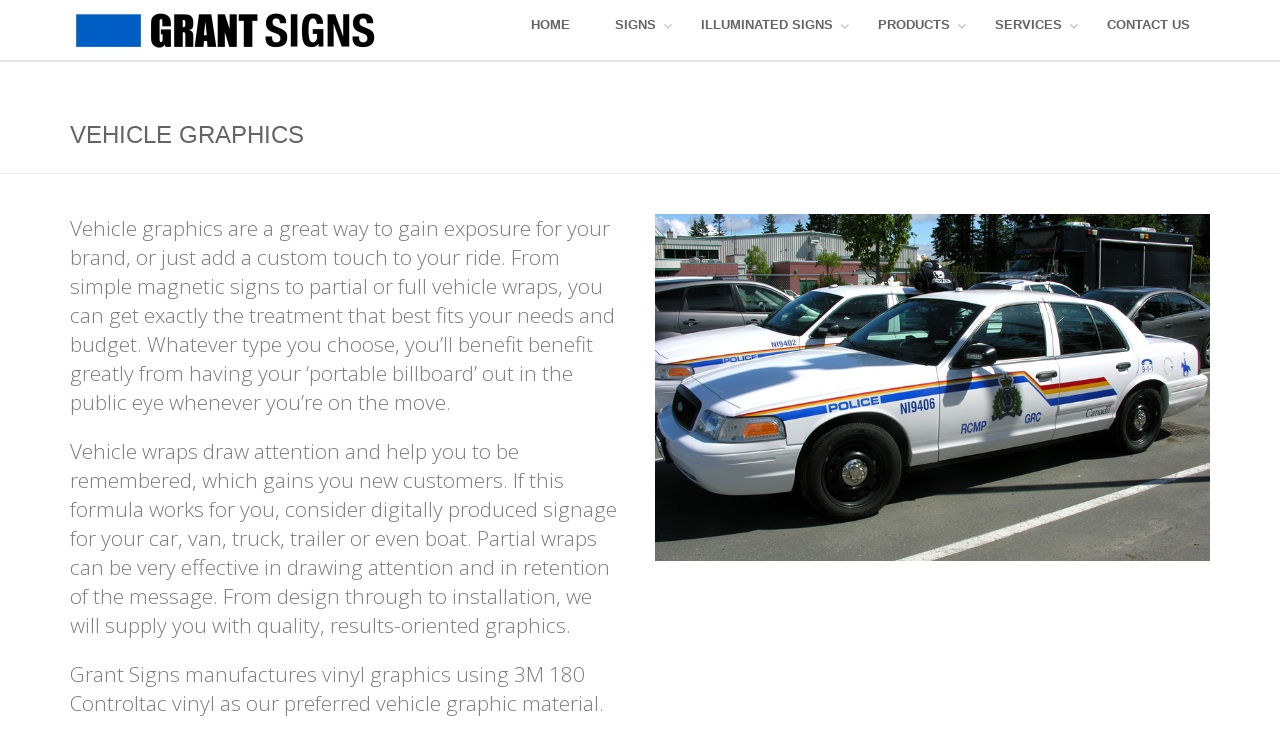

--- FILE ---
content_type: text/html; charset=UTF-8
request_url: https://www.grantsigns.ca/vehicle-graphics.html
body_size: 10430
content:
<!DOCTYPE html>

<html lang="en">

<head>

<title></title>

<meta charset="utf-8">

<meta name="viewport" content="width=device-width, initial-scale=1.0">

<!-- CSS -->

<link href="https://www.grantsigns.ca/wp-content/themes/grantsigns/css/bootstrap.css" rel="stylesheet" type="text/css">

<link href="https://www.grantsigns.ca/wp-content/themes/grantsigns/css/font-awesome.min.css" rel="stylesheet" type="text/css">

<link href="https://www.grantsigns.ca/wp-content/themes/grantsigns/css/main.css" rel="stylesheet" type="text/css">

<link rel="stylesheet" type="text/css" href="https://www.grantsigns.ca/wp-content/themes/grantsigns/vendor/swiper/css/swiper.min.css" />

<link rel="stylesheet" type="text/css" href="https://www.grantsigns.ca/wp-content/themes/grantsigns/vendor/themify-icons/css/themify-icons.css" />

<link href="https://www.grantsigns.ca/wp-content/themes/grantsigns/css/my-custom-styles.css" rel="stylesheet" type="text/css">

<!-- IE 9 Fallback-->

<!--[if IE 9]>

<link href="https://www.grantsigns.ca/wp-content/themes/grantsigns/css/ie.css" rel="stylesheet">

<![endif]-->

<!-- GOOGLE FONTS -->

<link href='https://fonts.googleapis.com/css?family=Open+Sans:300,400italic,400,600,700' rel='stylesheet' type='text/css'>

<link href='https://fonts.googleapis.com/css?family=Roboto+Condensed:300,300italic,400italic,700,400,300' rel='stylesheet' type='text/css'>



<!-- Google Font -->

<link href="https://fonts.googleapis.com/css?family=Poppins:300,400,500,600,700,800,900%7CPlayfair+Display:400,400i,700,700i%7CRoboto:400,400i,500,700" rel="stylesheet">



	<style>img:is([sizes="auto" i], [sizes^="auto," i]) { contain-intrinsic-size: 3000px 1500px }</style>
	
		<!-- All in One SEO 4.9.0 - aioseo.com -->
	<meta name="description" content="Responsive Multipurpose Bootstrap Theme" />
	<meta name="robots" content="max-image-preview:large" />
	<link rel="canonical" href="https://www.grantsigns.ca/vehicle-graphics.html" />
	<meta name="generator" content="All in One SEO (AIOSEO) 4.9.0" />
		<meta property="og:locale" content="en_US" />
		<meta property="og:site_name" content="Grant Signs | Campbell River, Nanaimo and Comox Signs - A Trusted Sign Company Since 1972" />
		<meta property="og:type" content="article" />
		<meta property="og:title" content="Vehicle Wraps Graphics | Campbell River, Courtenay, Comox, Nanaimo | Grant Signs" />
		<meta property="og:description" content="Responsive Multipurpose Bootstrap Theme" />
		<meta property="og:url" content="https://www.grantsigns.ca/vehicle-graphics.html" />
		<meta property="article:published_time" content="2019-10-09T17:07:18+00:00" />
		<meta property="article:modified_time" content="2020-01-09T07:03:23+00:00" />
		<meta name="twitter:card" content="summary" />
		<meta name="twitter:title" content="Vehicle Wraps Graphics | Campbell River, Courtenay, Comox, Nanaimo | Grant Signs" />
		<meta name="twitter:description" content="Responsive Multipurpose Bootstrap Theme" />
		<script type="application/ld+json" class="aioseo-schema">
			{"@context":"https:\/\/schema.org","@graph":[{"@type":"BreadcrumbList","@id":"https:\/\/www.grantsigns.ca\/vehicle-graphics.html#breadcrumblist","itemListElement":[{"@type":"ListItem","@id":"https:\/\/www.grantsigns.ca#listItem","position":1,"name":"Home","item":"https:\/\/www.grantsigns.ca","nextItem":{"@type":"ListItem","@id":"https:\/\/www.grantsigns.ca\/vehicle-graphics.html#listItem","name":"Vehicle Graphics"}},{"@type":"ListItem","@id":"https:\/\/www.grantsigns.ca\/vehicle-graphics.html#listItem","position":2,"name":"Vehicle Graphics","previousItem":{"@type":"ListItem","@id":"https:\/\/www.grantsigns.ca#listItem","name":"Home"}}]},{"@type":"Organization","@id":"https:\/\/www.grantsigns.ca\/#organization","name":"Grant Signs","description":"Campbell River, Nanaimo and Comox Signs - A Trusted Sign Company Since 1972","url":"https:\/\/www.grantsigns.ca\/"},{"@type":"WebPage","@id":"https:\/\/www.grantsigns.ca\/vehicle-graphics.html#webpage","url":"https:\/\/www.grantsigns.ca\/vehicle-graphics.html","name":"Vehicle Wraps Graphics | Campbell River, Courtenay, Comox, Nanaimo | Grant Signs","description":"Responsive Multipurpose Bootstrap Theme","inLanguage":"en-US","isPartOf":{"@id":"https:\/\/www.grantsigns.ca\/#website"},"breadcrumb":{"@id":"https:\/\/www.grantsigns.ca\/vehicle-graphics.html#breadcrumblist"},"image":{"@type":"ImageObject","url":"https:\/\/www.grantsigns.ca\/wp-content\/uploads\/2019\/10\/04-1.jpg","@id":"https:\/\/www.grantsigns.ca\/vehicle-graphics.html\/#mainImage","width":1658,"height":760},"primaryImageOfPage":{"@id":"https:\/\/www.grantsigns.ca\/vehicle-graphics.html#mainImage"},"datePublished":"2019-10-09T17:07:18-07:00","dateModified":"2020-01-09T07:03:23-08:00"},{"@type":"WebSite","@id":"https:\/\/www.grantsigns.ca\/#website","url":"https:\/\/www.grantsigns.ca\/","name":"Grant Signs","description":"Campbell River, Nanaimo and Comox Signs - A Trusted Sign Company Since 1972","inLanguage":"en-US","publisher":{"@id":"https:\/\/www.grantsigns.ca\/#organization"}}]}
		</script>
		<!-- All in One SEO -->

<link rel='dns-prefetch' href='//challenges.cloudflare.com' />
<script type="text/javascript">
/* <![CDATA[ */
window._wpemojiSettings = {"baseUrl":"https:\/\/s.w.org\/images\/core\/emoji\/16.0.1\/72x72\/","ext":".png","svgUrl":"https:\/\/s.w.org\/images\/core\/emoji\/16.0.1\/svg\/","svgExt":".svg","source":{"concatemoji":"https:\/\/www.grantsigns.ca\/wp-includes\/js\/wp-emoji-release.min.js?ver=6.8.3"}};
/*! This file is auto-generated */
!function(s,n){var o,i,e;function c(e){try{var t={supportTests:e,timestamp:(new Date).valueOf()};sessionStorage.setItem(o,JSON.stringify(t))}catch(e){}}function p(e,t,n){e.clearRect(0,0,e.canvas.width,e.canvas.height),e.fillText(t,0,0);var t=new Uint32Array(e.getImageData(0,0,e.canvas.width,e.canvas.height).data),a=(e.clearRect(0,0,e.canvas.width,e.canvas.height),e.fillText(n,0,0),new Uint32Array(e.getImageData(0,0,e.canvas.width,e.canvas.height).data));return t.every(function(e,t){return e===a[t]})}function u(e,t){e.clearRect(0,0,e.canvas.width,e.canvas.height),e.fillText(t,0,0);for(var n=e.getImageData(16,16,1,1),a=0;a<n.data.length;a++)if(0!==n.data[a])return!1;return!0}function f(e,t,n,a){switch(t){case"flag":return n(e,"\ud83c\udff3\ufe0f\u200d\u26a7\ufe0f","\ud83c\udff3\ufe0f\u200b\u26a7\ufe0f")?!1:!n(e,"\ud83c\udde8\ud83c\uddf6","\ud83c\udde8\u200b\ud83c\uddf6")&&!n(e,"\ud83c\udff4\udb40\udc67\udb40\udc62\udb40\udc65\udb40\udc6e\udb40\udc67\udb40\udc7f","\ud83c\udff4\u200b\udb40\udc67\u200b\udb40\udc62\u200b\udb40\udc65\u200b\udb40\udc6e\u200b\udb40\udc67\u200b\udb40\udc7f");case"emoji":return!a(e,"\ud83e\udedf")}return!1}function g(e,t,n,a){var r="undefined"!=typeof WorkerGlobalScope&&self instanceof WorkerGlobalScope?new OffscreenCanvas(300,150):s.createElement("canvas"),o=r.getContext("2d",{willReadFrequently:!0}),i=(o.textBaseline="top",o.font="600 32px Arial",{});return e.forEach(function(e){i[e]=t(o,e,n,a)}),i}function t(e){var t=s.createElement("script");t.src=e,t.defer=!0,s.head.appendChild(t)}"undefined"!=typeof Promise&&(o="wpEmojiSettingsSupports",i=["flag","emoji"],n.supports={everything:!0,everythingExceptFlag:!0},e=new Promise(function(e){s.addEventListener("DOMContentLoaded",e,{once:!0})}),new Promise(function(t){var n=function(){try{var e=JSON.parse(sessionStorage.getItem(o));if("object"==typeof e&&"number"==typeof e.timestamp&&(new Date).valueOf()<e.timestamp+604800&&"object"==typeof e.supportTests)return e.supportTests}catch(e){}return null}();if(!n){if("undefined"!=typeof Worker&&"undefined"!=typeof OffscreenCanvas&&"undefined"!=typeof URL&&URL.createObjectURL&&"undefined"!=typeof Blob)try{var e="postMessage("+g.toString()+"("+[JSON.stringify(i),f.toString(),p.toString(),u.toString()].join(",")+"));",a=new Blob([e],{type:"text/javascript"}),r=new Worker(URL.createObjectURL(a),{name:"wpTestEmojiSupports"});return void(r.onmessage=function(e){c(n=e.data),r.terminate(),t(n)})}catch(e){}c(n=g(i,f,p,u))}t(n)}).then(function(e){for(var t in e)n.supports[t]=e[t],n.supports.everything=n.supports.everything&&n.supports[t],"flag"!==t&&(n.supports.everythingExceptFlag=n.supports.everythingExceptFlag&&n.supports[t]);n.supports.everythingExceptFlag=n.supports.everythingExceptFlag&&!n.supports.flag,n.DOMReady=!1,n.readyCallback=function(){n.DOMReady=!0}}).then(function(){return e}).then(function(){var e;n.supports.everything||(n.readyCallback(),(e=n.source||{}).concatemoji?t(e.concatemoji):e.wpemoji&&e.twemoji&&(t(e.twemoji),t(e.wpemoji)))}))}((window,document),window._wpemojiSettings);
/* ]]> */
</script>
<style id='wp-emoji-styles-inline-css' type='text/css'>

	img.wp-smiley, img.emoji {
		display: inline !important;
		border: none !important;
		box-shadow: none !important;
		height: 1em !important;
		width: 1em !important;
		margin: 0 0.07em !important;
		vertical-align: -0.1em !important;
		background: none !important;
		padding: 0 !important;
	}
</style>
<link rel='stylesheet' id='wp-block-library-css' href='https://www.grantsigns.ca/wp-includes/css/dist/block-library/style.min.css?ver=6.8.3' type='text/css' media='all' />
<style id='classic-theme-styles-inline-css' type='text/css'>
/*! This file is auto-generated */
.wp-block-button__link{color:#fff;background-color:#32373c;border-radius:9999px;box-shadow:none;text-decoration:none;padding:calc(.667em + 2px) calc(1.333em + 2px);font-size:1.125em}.wp-block-file__button{background:#32373c;color:#fff;text-decoration:none}
</style>
<link rel='stylesheet' id='aioseo/css/src/vue/standalone/blocks/table-of-contents/global.scss-css' href='https://www.grantsigns.ca/wp-content/plugins/all-in-one-seo-pack/dist/Lite/assets/css/table-of-contents/global.e90f6d47.css?ver=4.9.0' type='text/css' media='all' />
<style id='global-styles-inline-css' type='text/css'>
:root{--wp--preset--aspect-ratio--square: 1;--wp--preset--aspect-ratio--4-3: 4/3;--wp--preset--aspect-ratio--3-4: 3/4;--wp--preset--aspect-ratio--3-2: 3/2;--wp--preset--aspect-ratio--2-3: 2/3;--wp--preset--aspect-ratio--16-9: 16/9;--wp--preset--aspect-ratio--9-16: 9/16;--wp--preset--color--black: #000000;--wp--preset--color--cyan-bluish-gray: #abb8c3;--wp--preset--color--white: #ffffff;--wp--preset--color--pale-pink: #f78da7;--wp--preset--color--vivid-red: #cf2e2e;--wp--preset--color--luminous-vivid-orange: #ff6900;--wp--preset--color--luminous-vivid-amber: #fcb900;--wp--preset--color--light-green-cyan: #7bdcb5;--wp--preset--color--vivid-green-cyan: #00d084;--wp--preset--color--pale-cyan-blue: #8ed1fc;--wp--preset--color--vivid-cyan-blue: #0693e3;--wp--preset--color--vivid-purple: #9b51e0;--wp--preset--gradient--vivid-cyan-blue-to-vivid-purple: linear-gradient(135deg,rgba(6,147,227,1) 0%,rgb(155,81,224) 100%);--wp--preset--gradient--light-green-cyan-to-vivid-green-cyan: linear-gradient(135deg,rgb(122,220,180) 0%,rgb(0,208,130) 100%);--wp--preset--gradient--luminous-vivid-amber-to-luminous-vivid-orange: linear-gradient(135deg,rgba(252,185,0,1) 0%,rgba(255,105,0,1) 100%);--wp--preset--gradient--luminous-vivid-orange-to-vivid-red: linear-gradient(135deg,rgba(255,105,0,1) 0%,rgb(207,46,46) 100%);--wp--preset--gradient--very-light-gray-to-cyan-bluish-gray: linear-gradient(135deg,rgb(238,238,238) 0%,rgb(169,184,195) 100%);--wp--preset--gradient--cool-to-warm-spectrum: linear-gradient(135deg,rgb(74,234,220) 0%,rgb(151,120,209) 20%,rgb(207,42,186) 40%,rgb(238,44,130) 60%,rgb(251,105,98) 80%,rgb(254,248,76) 100%);--wp--preset--gradient--blush-light-purple: linear-gradient(135deg,rgb(255,206,236) 0%,rgb(152,150,240) 100%);--wp--preset--gradient--blush-bordeaux: linear-gradient(135deg,rgb(254,205,165) 0%,rgb(254,45,45) 50%,rgb(107,0,62) 100%);--wp--preset--gradient--luminous-dusk: linear-gradient(135deg,rgb(255,203,112) 0%,rgb(199,81,192) 50%,rgb(65,88,208) 100%);--wp--preset--gradient--pale-ocean: linear-gradient(135deg,rgb(255,245,203) 0%,rgb(182,227,212) 50%,rgb(51,167,181) 100%);--wp--preset--gradient--electric-grass: linear-gradient(135deg,rgb(202,248,128) 0%,rgb(113,206,126) 100%);--wp--preset--gradient--midnight: linear-gradient(135deg,rgb(2,3,129) 0%,rgb(40,116,252) 100%);--wp--preset--font-size--small: 13px;--wp--preset--font-size--medium: 20px;--wp--preset--font-size--large: 36px;--wp--preset--font-size--x-large: 42px;--wp--preset--spacing--20: 0.44rem;--wp--preset--spacing--30: 0.67rem;--wp--preset--spacing--40: 1rem;--wp--preset--spacing--50: 1.5rem;--wp--preset--spacing--60: 2.25rem;--wp--preset--spacing--70: 3.38rem;--wp--preset--spacing--80: 5.06rem;--wp--preset--shadow--natural: 6px 6px 9px rgba(0, 0, 0, 0.2);--wp--preset--shadow--deep: 12px 12px 50px rgba(0, 0, 0, 0.4);--wp--preset--shadow--sharp: 6px 6px 0px rgba(0, 0, 0, 0.2);--wp--preset--shadow--outlined: 6px 6px 0px -3px rgba(255, 255, 255, 1), 6px 6px rgba(0, 0, 0, 1);--wp--preset--shadow--crisp: 6px 6px 0px rgba(0, 0, 0, 1);}:where(.is-layout-flex){gap: 0.5em;}:where(.is-layout-grid){gap: 0.5em;}body .is-layout-flex{display: flex;}.is-layout-flex{flex-wrap: wrap;align-items: center;}.is-layout-flex > :is(*, div){margin: 0;}body .is-layout-grid{display: grid;}.is-layout-grid > :is(*, div){margin: 0;}:where(.wp-block-columns.is-layout-flex){gap: 2em;}:where(.wp-block-columns.is-layout-grid){gap: 2em;}:where(.wp-block-post-template.is-layout-flex){gap: 1.25em;}:where(.wp-block-post-template.is-layout-grid){gap: 1.25em;}.has-black-color{color: var(--wp--preset--color--black) !important;}.has-cyan-bluish-gray-color{color: var(--wp--preset--color--cyan-bluish-gray) !important;}.has-white-color{color: var(--wp--preset--color--white) !important;}.has-pale-pink-color{color: var(--wp--preset--color--pale-pink) !important;}.has-vivid-red-color{color: var(--wp--preset--color--vivid-red) !important;}.has-luminous-vivid-orange-color{color: var(--wp--preset--color--luminous-vivid-orange) !important;}.has-luminous-vivid-amber-color{color: var(--wp--preset--color--luminous-vivid-amber) !important;}.has-light-green-cyan-color{color: var(--wp--preset--color--light-green-cyan) !important;}.has-vivid-green-cyan-color{color: var(--wp--preset--color--vivid-green-cyan) !important;}.has-pale-cyan-blue-color{color: var(--wp--preset--color--pale-cyan-blue) !important;}.has-vivid-cyan-blue-color{color: var(--wp--preset--color--vivid-cyan-blue) !important;}.has-vivid-purple-color{color: var(--wp--preset--color--vivid-purple) !important;}.has-black-background-color{background-color: var(--wp--preset--color--black) !important;}.has-cyan-bluish-gray-background-color{background-color: var(--wp--preset--color--cyan-bluish-gray) !important;}.has-white-background-color{background-color: var(--wp--preset--color--white) !important;}.has-pale-pink-background-color{background-color: var(--wp--preset--color--pale-pink) !important;}.has-vivid-red-background-color{background-color: var(--wp--preset--color--vivid-red) !important;}.has-luminous-vivid-orange-background-color{background-color: var(--wp--preset--color--luminous-vivid-orange) !important;}.has-luminous-vivid-amber-background-color{background-color: var(--wp--preset--color--luminous-vivid-amber) !important;}.has-light-green-cyan-background-color{background-color: var(--wp--preset--color--light-green-cyan) !important;}.has-vivid-green-cyan-background-color{background-color: var(--wp--preset--color--vivid-green-cyan) !important;}.has-pale-cyan-blue-background-color{background-color: var(--wp--preset--color--pale-cyan-blue) !important;}.has-vivid-cyan-blue-background-color{background-color: var(--wp--preset--color--vivid-cyan-blue) !important;}.has-vivid-purple-background-color{background-color: var(--wp--preset--color--vivid-purple) !important;}.has-black-border-color{border-color: var(--wp--preset--color--black) !important;}.has-cyan-bluish-gray-border-color{border-color: var(--wp--preset--color--cyan-bluish-gray) !important;}.has-white-border-color{border-color: var(--wp--preset--color--white) !important;}.has-pale-pink-border-color{border-color: var(--wp--preset--color--pale-pink) !important;}.has-vivid-red-border-color{border-color: var(--wp--preset--color--vivid-red) !important;}.has-luminous-vivid-orange-border-color{border-color: var(--wp--preset--color--luminous-vivid-orange) !important;}.has-luminous-vivid-amber-border-color{border-color: var(--wp--preset--color--luminous-vivid-amber) !important;}.has-light-green-cyan-border-color{border-color: var(--wp--preset--color--light-green-cyan) !important;}.has-vivid-green-cyan-border-color{border-color: var(--wp--preset--color--vivid-green-cyan) !important;}.has-pale-cyan-blue-border-color{border-color: var(--wp--preset--color--pale-cyan-blue) !important;}.has-vivid-cyan-blue-border-color{border-color: var(--wp--preset--color--vivid-cyan-blue) !important;}.has-vivid-purple-border-color{border-color: var(--wp--preset--color--vivid-purple) !important;}.has-vivid-cyan-blue-to-vivid-purple-gradient-background{background: var(--wp--preset--gradient--vivid-cyan-blue-to-vivid-purple) !important;}.has-light-green-cyan-to-vivid-green-cyan-gradient-background{background: var(--wp--preset--gradient--light-green-cyan-to-vivid-green-cyan) !important;}.has-luminous-vivid-amber-to-luminous-vivid-orange-gradient-background{background: var(--wp--preset--gradient--luminous-vivid-amber-to-luminous-vivid-orange) !important;}.has-luminous-vivid-orange-to-vivid-red-gradient-background{background: var(--wp--preset--gradient--luminous-vivid-orange-to-vivid-red) !important;}.has-very-light-gray-to-cyan-bluish-gray-gradient-background{background: var(--wp--preset--gradient--very-light-gray-to-cyan-bluish-gray) !important;}.has-cool-to-warm-spectrum-gradient-background{background: var(--wp--preset--gradient--cool-to-warm-spectrum) !important;}.has-blush-light-purple-gradient-background{background: var(--wp--preset--gradient--blush-light-purple) !important;}.has-blush-bordeaux-gradient-background{background: var(--wp--preset--gradient--blush-bordeaux) !important;}.has-luminous-dusk-gradient-background{background: var(--wp--preset--gradient--luminous-dusk) !important;}.has-pale-ocean-gradient-background{background: var(--wp--preset--gradient--pale-ocean) !important;}.has-electric-grass-gradient-background{background: var(--wp--preset--gradient--electric-grass) !important;}.has-midnight-gradient-background{background: var(--wp--preset--gradient--midnight) !important;}.has-small-font-size{font-size: var(--wp--preset--font-size--small) !important;}.has-medium-font-size{font-size: var(--wp--preset--font-size--medium) !important;}.has-large-font-size{font-size: var(--wp--preset--font-size--large) !important;}.has-x-large-font-size{font-size: var(--wp--preset--font-size--x-large) !important;}
:where(.wp-block-post-template.is-layout-flex){gap: 1.25em;}:where(.wp-block-post-template.is-layout-grid){gap: 1.25em;}
:where(.wp-block-columns.is-layout-flex){gap: 2em;}:where(.wp-block-columns.is-layout-grid){gap: 2em;}
:root :where(.wp-block-pullquote){font-size: 1.5em;line-height: 1.6;}
</style>
<link rel='stylesheet' id='contact-form-7-css' href='https://www.grantsigns.ca/wp-content/plugins/contact-form-7/includes/css/styles.css?ver=6.1.3' type='text/css' media='all' />
<link rel="https://api.w.org/" href="https://www.grantsigns.ca/wp-json/" /><link rel="alternate" title="JSON" type="application/json" href="https://www.grantsigns.ca/wp-json/wp/v2/slider/73" /><link rel="EditURI" type="application/rsd+xml" title="RSD" href="https://www.grantsigns.ca/xmlrpc.php?rsd" />
<link rel='shortlink' href='https://www.grantsigns.ca/?p=73' />
<link rel="alternate" title="oEmbed (JSON)" type="application/json+oembed" href="https://www.grantsigns.ca/wp-json/oembed/1.0/embed?url=https%3A%2F%2Fwww.grantsigns.ca%2Fvehicle-graphics.html" />
<link rel="alternate" title="oEmbed (XML)" type="text/xml+oembed" href="https://www.grantsigns.ca/wp-json/oembed/1.0/embed?url=https%3A%2F%2Fwww.grantsigns.ca%2Fvehicle-graphics.html&#038;format=xml" />
<meta name="generator" content="Elementor 3.33.4; features: e_font_icon_svg, additional_custom_breakpoints; settings: css_print_method-external, google_font-enabled, font_display-swap">
			<style>
				.e-con.e-parent:nth-of-type(n+4):not(.e-lazyloaded):not(.e-no-lazyload),
				.e-con.e-parent:nth-of-type(n+4):not(.e-lazyloaded):not(.e-no-lazyload) * {
					background-image: none !important;
				}
				@media screen and (max-height: 1024px) {
					.e-con.e-parent:nth-of-type(n+3):not(.e-lazyloaded):not(.e-no-lazyload),
					.e-con.e-parent:nth-of-type(n+3):not(.e-lazyloaded):not(.e-no-lazyload) * {
						background-image: none !important;
					}
				}
				@media screen and (max-height: 640px) {
					.e-con.e-parent:nth-of-type(n+2):not(.e-lazyloaded):not(.e-no-lazyload),
					.e-con.e-parent:nth-of-type(n+2):not(.e-lazyloaded):not(.e-no-lazyload) * {
						background-image: none !important;
					}
				}
			</style>
			<link rel="icon" href="https://www.grantsigns.ca/wp-content/uploads/2021/09/30P-LOGO-FILE.png" sizes="32x32" />
<link rel="icon" href="https://www.grantsigns.ca/wp-content/uploads/2021/09/30P-LOGO-FILE.png" sizes="192x192" />
<link rel="apple-touch-icon" href="https://www.grantsigns.ca/wp-content/uploads/2021/09/30P-LOGO-FILE.png" />
<meta name="msapplication-TileImage" content="https://www.grantsigns.ca/wp-content/uploads/2021/09/30P-LOGO-FILE.png" />
		<style type="text/css" id="wp-custom-css">
			




.page-id-759 {
	margin:0px!important

}

		
		/** Hide the recaptcha badge in lieu of the disclaimer **/
.page-id-759 .grecaptcha-badge {
  visibility: hidden !important;
  opacity: 0 !important;
}

.screen-reader-response{
	display:none;
}
textarea.form-control{
	height:134px !important;
}
.single p{
font-size: 21px;
    margin-bottom: 20px;
    font-weight: 100;
    line-height: 1.4;
    font-family: "Open Sans", sans-serif;
}
.single .page-title{
	    text-transform: uppercase;
	
}
footer p{
	
	margin:0;
}
footer .list-unstyled li{
	margin:0
	
}
.navbar-default .navbar-nav > li > a{
	    text-transform: uppercase;	
}
.form-horizontal .form-group{ margin-top:16px;}
.span.wpcf7-not-valid-tip{     position: absolute;
    width: 170px;
    top: -30px;}		</style>
		
</head>

<body class="wp-singular slider-template-default single single-slider postid-73 wp-theme-grantsigns elementor-default elementor-kit-768">

<!-- WRAPPER -->

<div class="wrapper">

<!-- NAVBAR -->

<nav class="navbar navbar-default navbar-fixed-top shrinkable" role="navigation">

<div class="container">


<div class="navbar-header">

<button type="button" class="navbar-toggle collapsed" data-toggle="collapse" data-target="#main-nav">

<span class="sr-only">Toggle Navigation</span>

<i class="fa fa-bars"></i>

</button>

<a href="https://www.grantsigns.ca" class="navbar-brand navbar-logo logo-fluid">

<img width="300" height="36" src="https://www.grantsigns.ca/wp-content/uploads/2020/10/logo-new-300x36-300x36.png" class="image wp-image-680  attachment-medium size-medium" alt="" style="max-width: 100%; height: auto;" decoding="async" />


</a>

</div>

<!-- MAIN NAVIGATION -->

<div id="main-nav" class="navbar-collapse collapse navbar-mega-menu">



<ul id="menu-main-menu" class="nav navbar-nav navbar-right"><li id="menu-item-679" class="menu-item menu-item-type-post_type menu-item-object-page menu-item-home menu-item-679"><a href="https://www.grantsigns.ca/">HOME</a></li>
<li id="menu-item-8" class="menu-item menu-item-type-custom menu-item-object-custom menu-item-has-children menu-item-8"><a href="#">SIGNS</a>
<ul class="sub-menu">
	<li id="menu-item-547" class="menu-item menu-item-type-post_type menu-item-object-letters menu-item-547"><a href="https://www.grantsigns.ca/awnings.html">Awnings</a></li>
	<li id="menu-item-548" class="menu-item menu-item-type-post_type menu-item-object-letters menu-item-548"><a href="https://www.grantsigns.ca/banners.html">Banners</a></li>
	<li id="menu-item-549" class="menu-item menu-item-type-post_type menu-item-object-letters menu-item-549"><a href="https://www.grantsigns.ca/billboards.html">Billboards</a></li>
	<li id="menu-item-550" class="menu-item menu-item-type-post_type menu-item-object-letters menu-item-550"><a href="https://www.grantsigns.ca/boat-aircraft-registration.html">Boat &#038; Aircraft Registration</a></li>
	<li id="menu-item-551" class="menu-item menu-item-type-post_type menu-item-object-letters menu-item-551"><a href="https://www.grantsigns.ca/coroplast-signs.html">Coroplast Signs</a></li>
	<li id="menu-item-552" class="menu-item menu-item-type-post_type menu-item-object-letters menu-item-552"><a href="https://www.grantsigns.ca/composite-panel-signs.html">Dibond Panel Signs</a></li>
	<li id="menu-item-553" class="menu-item menu-item-type-post_type menu-item-object-letters menu-item-553"><a href="https://www.grantsigns.ca/dimensional-signage.html">Dimensional Signage</a></li>
	<li id="menu-item-554" class="menu-item menu-item-type-post_type menu-item-object-letters menu-item-554"><a href="https://www.grantsigns.ca/formed-plastic-letters.html">Formed Plastic Letters</a></li>
	<li id="menu-item-555" class="menu-item menu-item-type-post_type menu-item-object-letters menu-item-555"><a href="https://www.grantsigns.ca/indoor-displays.html">Indoor Displays</a></li>
	<li id="menu-item-556" class="menu-item menu-item-type-post_type menu-item-object-letters menu-item-556"><a href="https://www.grantsigns.ca/pvc-sintra-signs.html">PVC Sintra Signs</a></li>
	<li id="menu-item-557" class="menu-item menu-item-type-post_type menu-item-object-letters menu-item-557"><a href="https://www.grantsigns.ca/sand-blasted-cedar-signs.html">Sandblasted Cedar Signs</a></li>
	<li id="menu-item-558" class="menu-item menu-item-type-post_type menu-item-object-letters menu-item-558"><a href="https://www.grantsigns.ca/vehicle-wrap-graphics.html">Vehicle Wrap Graphics</a></li>
	<li id="menu-item-559" class="menu-item menu-item-type-post_type menu-item-object-letters menu-item-559"><a href="https://www.grantsigns.ca/vinyl-graphics.html">Vinyl Graphics</a></li>
	<li id="menu-item-560" class="menu-item menu-item-type-post_type menu-item-object-letters menu-item-560"><a href="https://www.grantsigns.ca/window-film.html">Window Film</a></li>
</ul>
</li>
<li id="menu-item-194" class="menu-item menu-item-type-custom menu-item-object-custom menu-item-has-children menu-item-194"><a href="#">ILLUMINATED SIGNS</a>
<ul class="sub-menu">
	<li id="menu-item-541" class="menu-item menu-item-type-post_type menu-item-object-letters menu-item-541"><a href="https://www.grantsigns.ca/channel-letters.html">Channel Letters</a></li>
	<li id="menu-item-542" class="menu-item menu-item-type-post_type menu-item-object-letters menu-item-542"><a href="https://www.grantsigns.ca/electronic-message-centres.html">Electronic Message Centres</a></li>
	<li id="menu-item-543" class="menu-item menu-item-type-post_type menu-item-object-letters menu-item-543"><a href="https://www.grantsigns.ca/freestanding-illuminated.html">Freestanding Illuminated</a></li>
	<li id="menu-item-544" class="menu-item menu-item-type-post_type menu-item-object-letters menu-item-544"><a href="https://www.grantsigns.ca/illuminated-sign-cabinets.html">Illuminated Sign Cabinets</a></li>
	<li id="menu-item-545" class="menu-item menu-item-type-post_type menu-item-object-letters menu-item-545"><a href="https://www.grantsigns.ca/neon-signs.html">Neon Signs</a></li>
</ul>
</li>
<li id="menu-item-195" class="menu-item menu-item-type-custom menu-item-object-custom menu-item-has-children menu-item-195"><a href="#">Products</a>
<ul class="sub-menu">
	<li id="menu-item-436" class="menu-item menu-item-type-post_type menu-item-object-letters menu-item-436"><a href="https://www.grantsigns.ca/cast-aluminum-plaques.html">Cast Aluminum Plaque</a></li>
	<li id="menu-item-435" class="menu-item menu-item-type-post_type menu-item-object-letters menu-item-435"><a href="https://www.grantsigns.ca/cast-bronze-plaques.html">Cast Bronze Plaque</a></li>
	<li id="menu-item-434" class="menu-item menu-item-type-post_type menu-item-object-letters menu-item-434"><a href="https://www.grantsigns.ca/custom-printed-clothing.html">Clothing &#8211; Custom Branded</a></li>
	<li id="menu-item-433" class="menu-item menu-item-type-post_type menu-item-object-letters menu-item-433"><a href="https://www.grantsigns.ca/chalk-board-vinyl.html">Chalk Board Vinyl</a></li>
	<li id="menu-item-546" class="menu-item menu-item-type-post_type menu-item-object-letters menu-item-546"><a href="https://www.grantsigns.ca/electronic-message-centres.html">Electronic Message Centres</a></li>
	<li id="menu-item-428" class="menu-item menu-item-type-post_type menu-item-object-letters menu-item-428"><a href="https://www.grantsigns.ca/equipment-graphic-packages.html">Equipment Graphic Packages</a></li>
	<li id="menu-item-439" class="menu-item menu-item-type-post_type menu-item-object-letters menu-item-439"><a href="https://www.grantsigns.ca/led-parking-lot-lighting.html">LED Parking Lot Lighting</a></li>
	<li id="menu-item-431" class="menu-item menu-item-type-post_type menu-item-object-letters menu-item-431"><a href="https://www.grantsigns.ca/magnetic-wallmaps.html">Magnetic Wall Maps</a></li>
	<li id="menu-item-430" class="menu-item menu-item-type-post_type menu-item-object-letters menu-item-430"><a href="https://www.grantsigns.ca/portable-csa-neon-signs.html">Portable CSA Neon Signs</a></li>
	<li id="menu-item-429" class="menu-item menu-item-type-post_type menu-item-object-letters menu-item-429"><a href="https://www.grantsigns.ca/sandwich-boards.html">Sandwich Boards</a></li>
</ul>
</li>
<li id="menu-item-169" class="menu-item menu-item-type-post_type menu-item-object-page menu-item-has-children menu-item-169"><a href="https://www.grantsigns.ca/services.html">Services</a>
<ul class="sub-menu">
	<li id="menu-item-381" class="menu-item menu-item-type-post_type menu-item-object-service menu-item-381"><a href="https://www.grantsigns.ca/3d-2d-routing.html">3D &#038; 2D Routering</a></li>
	<li id="menu-item-380" class="menu-item menu-item-type-post_type menu-item-object-service menu-item-380"><a href="https://www.grantsigns.ca/concrete-contracting-foundations.html">Concrete Foundations</a></li>
	<li id="menu-item-379" class="menu-item menu-item-type-post_type menu-item-object-service menu-item-379"><a href="https://www.grantsigns.ca/design-services.html">Design Services</a></li>
	<li id="menu-item-378" class="menu-item menu-item-type-post_type menu-item-object-service menu-item-378"><a href="https://www.grantsigns.ca/installations.html">Installations</a></li>
	<li id="menu-item-377" class="menu-item menu-item-type-post_type menu-item-object-service menu-item-377"><a href="https://www.grantsigns.ca/led-lighting-retrofit.html">LED Lighting Retrofit</a></li>
	<li id="menu-item-376" class="menu-item menu-item-type-post_type menu-item-object-service menu-item-376"><a href="https://www.grantsigns.ca/painting.html">Painting</a></li>
	<li id="menu-item-375" class="menu-item menu-item-type-post_type menu-item-object-service menu-item-375"><a href="https://www.grantsigns.ca/welding-fabrication.html">Welding &#038; Fabrication</a></li>
	<li id="menu-item-561" class="menu-item menu-item-type-post_type menu-item-object-service menu-item-561"><a href="https://www.grantsigns.ca/permits.html">Permits</a></li>
</ul>
</li>
<li id="menu-item-683" class="menu-item menu-item-type-post_type menu-item-object-page menu-item-683"><a href="https://www.grantsigns.ca/contact-us.html">CONTACT US</a></li>
</ul>


</div>

<!-- END MAIN NAVIGATION -->

</div>

</nav>

<!-- END NAVBAR -->
<div class="page-header">
  <div class="container">
    <h1 class="page-title pull-left">
      Vehicle Graphics
    </h1>
  </div>
</div>
<div class="page-content">
  <div class="container">
    <div class="row">
      
      <div class="col-md-6">
        <section>
         <p>Vehicle graphics are a great way to gain exposure for your brand, or just add a custom touch to your ride. From simple magnetic signs to partial or full vehicle wraps, you can get exactly the treatment that best fits your needs and budget. Whatever type you choose, you’ll benefit benefit greatly from having your ‘portable billboard’ out in the public eye whenever you’re on the move.</p>
<p>Vehicle wraps draw attention and help you to be remembered, which gains you new customers. If this formula works for you, consider digitally produced signage for your car, van, truck, trailer or even boat. Partial wraps can be very effective in drawing attention and in retention of the message. From design through to installation, we will supply you with quality, results-oriented graphics.</p>
<p>Grant Signs manufactures vinyl graphics using 3M 180 Controltac vinyl as our preferred vehicle graphic material. Our printers are capable of consistent prints with excellent color vibrancy that will match any pantone color specifications you might have. We have vinyl that is designed to be used specifically for various applications. If you want metallic, pearls, metal flake, gold leaf, machined or brushed metals, we have material available to do this. Another interesting and effective graphic option is reflective prints for tailgates of pickup trucks. This increases the effectiveness of your company&#8217;s advertising in a big way.</p>
<p>​​Call 1-250-287-8558 to talk to our designers and estimators today!</p>

        </section>
      </div>
      <div class="col-md-6 hidden-xs">
        <section> <img src="https://www.grantsigns.ca/wp-content/uploads/2019/11/vehicle-wraps-graphics-rcmp.jpg" class="img-responsive" alt=""> </section>
      </div>
      
    </div>

    </div>
    <!-- END PORTFOLIO ITEM -->
  </div>
</div>
<!-- CALL-TO-ACTION -->


<section class="call-to-action">



    <div class="container">

        <div class="textwidget custom-html-widget"><div class="pull-left">
<h2 class="section-heading">GET IN TOUCH</h2>
</div>
<div class="pull-right">
<span>Call us at 250-287-8558 or</span>&nbsp;&nbsp;<a href="./contact-us" class="btn btn-lg btn-primary">CONTACT US</a>
</div></div>
    </div>

</section>




<!-- END CALL-TO-ACTION -->

<!-- FOOTER -->

<footer>

    <div class="container">

        <div class="row">



            <div class="col-md-4 margin-bottom-30px">			<div class="textwidget"><p><img decoding="async" class="alignnone wp-image-12" style="margin-bottom: 10px;" src="https://www.grantsigns.ca/wp-content/uploads/2020/10/logo-new-dark-768x90.png" alt="" width="250" height="29" /></p>
<address class="margin-bottom-30px">
<ul class="list-unstyled">
<li><strong>Head Office</strong></li>
<li>1711 19th Avenue Campbell River, BC V9W 4M4</li>
<li>Phone: <a href="tel:2502878558"><strong>250-287-8558</strong></a></li>
<li><a href="tel:18334647268"><strong>1-833-GO-GRANT (464-7268)</strong></a></li>
<li>Email: <strong><a href="mailto:info@grantsigns.ca">info@grantsigns.ca</a></strong></li>
</ul>
<ul class="list-unstyled">
<li><strong>Mid-Island Office</strong></li>
<li><span data-teams="true">1-2330 McCullough Rd, Nanaimo, BC V9S 4N2</span></li>
<li>Phone: <a href="tel:2505858532"><strong>250-585-8532</strong></a></li>
<li>Email: <a href="mailto:infonanaimo@grantsigns.ca"><strong>infonanaimo@grantsigns.ca</strong></a></li>
</ul>
</address>
</div>
		</div><div class="col-md-4 margin-bottom-30px"><h3 class="footer-heading">USEFUL LINKS</h3><div class="menu-useful-link-container"><ul id="menu-useful-link" class="menu"><li id="menu-item-611" class="menu-item menu-item-type-post_type menu-item-object-page menu-item-611"><a href="https://www.grantsigns.ca/about-us.html">ABOUT US</a></li>
<li id="menu-item-614" class="menu-item menu-item-type-post_type menu-item-object-page menu-item-614"><a href="https://www.grantsigns.ca/recent-news.html">News</a></li>
<li id="menu-item-612" class="menu-item menu-item-type-post_type menu-item-object-page menu-item-612"><a href="https://www.grantsigns.ca/careers.html">Career</a></li>
<li id="menu-item-613" class="menu-item menu-item-type-post_type menu-item-object-page menu-item-613"><a href="https://www.grantsigns.ca/faq.html">FAQ</a></li>
<li id="menu-item-196" class="menu-item menu-item-type-post_type menu-item-object-page menu-item-196"><a href="https://www.grantsigns.ca/contact-us.html">Contact Us</a></li>
</ul></div></div><div class="col-md-4 margin-bottom-30px"><h3 class="footer-heading">GET CONNECTED</h3>			<div class="textwidget"><ul class="list-inline social-icons">
<li><a href="https://www.facebook.com/grantilluminatedsigns/" class="facebook-bg"><i class="fa fa-facebook"></i></a></li>
</ul>
</div>
		</div>


        </div>

    </div>

    <!-- COPYRIGHT -->

    <div class="text-center copyright">

        			<div class="textwidget"><p>©2024 Grant Signs</p>
</div>
		
        <span class="checkSize"></span>

    </div>

    <!-- END COPYRIGHT -->

</footer>

<!-- END FOOTER -->


<!-- Global site tag (gtag.js) - Google Analytics -->

<script async src="https://www.googletagmanager.com/gtag/js?id=UA-145904816-1"></script>

<script>
    window.dataLayer = window.dataLayer || [];

    function gtag() {
        dataLayer.push(arguments);
    }

    gtag('js', new Date());

    gtag('config', 'UA-145904816-1');
</script>

</div>

<!-- END WRAPPER -->

<!-- JAVASCRIPTS -->

<script src="https://ajax.googleapis.com/ajax/libs/jquery/1.11.0/jquery.min.js"></script>

<script src="https://cdn.jsdelivr.net/parallax.js/1.4.2/parallax.min.js"></script>

<script src="https://www.grantsigns.ca/wp-content/themes/grantsigns/js/bootstrap.min.js"></script>

<script src="https://www.grantsigns.ca/wp-content/themes/grantsigns/js/plugins/slick/slick.min.js"></script>

<script src="https://www.grantsigns.ca/wp-content/themes/grantsigns/js/plugins/stellar/jquery.stellar.min.js"></script>

<script src="https://www.grantsigns.ca/wp-content/themes/grantsigns/js/plugins/jquery-easypiechart/jquery.easypiechart.min.js"></script>

<script src="https://www.grantsigns.ca/wp-content/themes/grantsigns/js/plugins/autohidingnavbar/jquery.bootstrap-autohidingnavbar.min.js"></script>

<script src="https://www.grantsigns.ca/wp-content/themes/grantsigns/vendor/swiper/js/swiper.js"></script>

<script src="https://www.grantsigns.ca/wp-content/themes/grantsigns/js/repute-scripts.js"></script>

<script type="speculationrules">
{"prefetch":[{"source":"document","where":{"and":[{"href_matches":"\/*"},{"not":{"href_matches":["\/wp-*.php","\/wp-admin\/*","\/wp-content\/uploads\/*","\/wp-content\/*","\/wp-content\/plugins\/*","\/wp-content\/themes\/grantsigns\/*","\/*\\?(.+)"]}},{"not":{"selector_matches":"a[rel~=\"nofollow\"]"}},{"not":{"selector_matches":".no-prefetch, .no-prefetch a"}}]},"eagerness":"conservative"}]}
</script>
			<script>
				const lazyloadRunObserver = () => {
					const lazyloadBackgrounds = document.querySelectorAll( `.e-con.e-parent:not(.e-lazyloaded)` );
					const lazyloadBackgroundObserver = new IntersectionObserver( ( entries ) => {
						entries.forEach( ( entry ) => {
							if ( entry.isIntersecting ) {
								let lazyloadBackground = entry.target;
								if( lazyloadBackground ) {
									lazyloadBackground.classList.add( 'e-lazyloaded' );
								}
								lazyloadBackgroundObserver.unobserve( entry.target );
							}
						});
					}, { rootMargin: '200px 0px 200px 0px' } );
					lazyloadBackgrounds.forEach( ( lazyloadBackground ) => {
						lazyloadBackgroundObserver.observe( lazyloadBackground );
					} );
				};
				const events = [
					'DOMContentLoaded',
					'elementor/lazyload/observe',
				];
				events.forEach( ( event ) => {
					document.addEventListener( event, lazyloadRunObserver );
				} );
			</script>
			<script type="module"  src="https://www.grantsigns.ca/wp-content/plugins/all-in-one-seo-pack/dist/Lite/assets/table-of-contents.95d0dfce.js?ver=4.9.0" id="aioseo/js/src/vue/standalone/blocks/table-of-contents/frontend.js-js"></script>
<script type="text/javascript" src="https://www.grantsigns.ca/wp-includes/js/dist/hooks.min.js?ver=4d63a3d491d11ffd8ac6" id="wp-hooks-js"></script>
<script type="text/javascript" src="https://www.grantsigns.ca/wp-includes/js/dist/i18n.min.js?ver=5e580eb46a90c2b997e6" id="wp-i18n-js"></script>
<script type="text/javascript" id="wp-i18n-js-after">
/* <![CDATA[ */
wp.i18n.setLocaleData( { 'text direction\u0004ltr': [ 'ltr' ] } );
/* ]]> */
</script>
<script type="text/javascript" src="https://www.grantsigns.ca/wp-content/plugins/contact-form-7/includes/swv/js/index.js?ver=6.1.3" id="swv-js"></script>
<script type="text/javascript" id="contact-form-7-js-before">
/* <![CDATA[ */
var wpcf7 = {
    "api": {
        "root": "https:\/\/www.grantsigns.ca\/wp-json\/",
        "namespace": "contact-form-7\/v1"
    }
};
/* ]]> */
</script>
<script type="text/javascript" src="https://www.grantsigns.ca/wp-content/plugins/contact-form-7/includes/js/index.js?ver=6.1.3" id="contact-form-7-js"></script>
<script type="text/javascript" src="https://challenges.cloudflare.com/turnstile/v0/api.js" id="cloudflare-turnstile-js" data-wp-strategy="async"></script>
<script type="text/javascript" id="cloudflare-turnstile-js-after">
/* <![CDATA[ */
document.addEventListener( 'wpcf7submit', e => turnstile.reset() );
/* ]]> */
</script>

<script>
    $(".navbar-right li.menu-item-has-children").addClass("dropdown");

    $(".navbar-right li.menu-item-has-children .sub-menu").addClass("dropdown-menu");
</script>

</body>

</html>


--- FILE ---
content_type: text/css
request_url: https://www.grantsigns.ca/wp-content/themes/grantsigns/css/main.css
body_size: 22244
content:
@charset "UTF-8";

/*

*	############################################################################

*	

*

*	############################################################################

*/

/* ----------------------------------------------------- */

/* GENERAL STYLES

/* ----------------------------------------------------- */

body {

  font-family: "Open Sans", sans-serif;

  font-size: 13px;

  color: #7b7b7b;

  line-height: 1.6;

      font-family: "Helvetica Neue", Helvetica, Arial, sans-serif !important;

}

body.layout-boxed {

  background-image: url('../img/gray_jean.png?1353438653');

  background-repeat: repeat;

  background-color: #ccc;

}

@media only screen and (max-width: 992px) {
  .dropdown.expanded .dropdown-menu { 
      display: block; 
      float: none; 
      position: relative;
 }
}



h1, h2, h3, h4, h5, h6 {

  margin-top: 5px;

  font-family: "Roboto Condensed", sans-serif;

  color: #656565;

font-family: "Helvetica Neue", Helvetica, Arial, sans-serif !important;

      }



section {

  margin-bottom: 60px;

}



a {

  color: #406da4;

}

a:hover, a:focus {

  color: #355987;

  text-decoration: none;

}



a,

a:focus,

a:hover,

a:active,

button,

button:hover {

  outline: 0 !important;

}



hr {

  border-color: #eaeaea;

}



/* wrapper 

.wrapper {

  background: #fff;

}*/



.full-width-section {

  padding: 100px 0;

  background-color: #406da4;

}



.layout-boxed .wrapper {

  max-width: 1200px;

  margin: 0 auto;

  box-shadow: 0 0 5px #ccc;

}



.widget-title {

  font-size: 18px;

}



.section-heading {

  margin-bottom: 20px;

  font-size: 22px;

}

.section-heading:after {

  display: block;

  content: '......';

  color: #406da4;

  font-weight: 300;

}

.section-heading.panel-title:after {

  display: none;

}



/* social background color */

.facebook-bg {

  background-color: #3b59ab;

}



.twitter-bg {

  background-color: #2b97f0;

}



.googleplus-bg {

  background-color: #dd4b39;

}



.rss-bg {

  background-color: #ff6600;

}



/* page header */

.page-header {

  padding: 5px 0;

  margin: 0;

  border-bottom: 1px solid #eaeaea;

}

.page-header .container {

  position: relative;

}

.page-header .breadcrumb {

  position: absolute;

  top: 50%;

  right: 15px;

  margin-top: -18px;

}

.page-header .page-title {

  margin: 20px 0;

  font-size: 24px;

}

@media screen and (max-width: 768px) {

  .page-header .breadcrumb,

  .page-header .page-title {

    float: none !important;

    text-align: center;

  }

  .page-header .breadcrumb {

    position: inherit;

    top: inherit;

    right: inherit;

  }

}

.page-header.one-column {

  padding: 20px 0;

}

.page-header.one-column .breadcrumb {

  position: relative;

  padding: 15px 0 0 0;

  right: 0;

}

.page-header.has-intro {

  padding: 40px 0;

}

.page-header.has-intro .left {

  width: 50%;

}

.page-header.has-intro .page-title {

  margin: 10px 0 15px 0;

}

.page-header.has-background-image {

  padding: 40px 0;

  background-image: url('../img/page-header-bg.png?1445263834');

  background-repeat: no-repeat;

  background-position: center;

}

.page-header.has-background-pattern {

  padding: 40px 0;

  background-image: url('../img/pattern-geometry.png?1375820517');

  background-repeat: repeat;

}

@media screen and (max-width: 768px) {

  .page-header.has-intro {

    text-align: center;

  }

  .page-header.has-intro .left {

    width: 100%;

    margin-bottom: 15px;

  }

  .page-header.has-intro .breadcrumb {

    margin-bottom: 0;

  }

}



.page-content {

  margin: 40px 0;

}



.animation-delay-1 {

  -moz-animation-delay: 0.1s !important;

  -webkit-animation-delay: 0.1s !important;

  animation-delay: 0.1s !important;

}



.animation-delay-2 {

  -moz-animation-delay: 0.2s !important;

  -webkit-animation-delay: 0.2s !important;

  animation-delay: 0.2s !important;

}



.animation-delay-3 {

  -moz-animation-delay: 0.3s !important;

  -webkit-animation-delay: 0.3s !important;

  animation-delay: 0.3s !important;

}



.animation-delay-4 {

  -moz-animation-delay: 0.4s !important;

  -webkit-animation-delay: 0.4s !important;

  animation-delay: 0.4s !important;

}



.animation-delay-5 {

  -moz-animation-delay: 0.5s !important;

  -webkit-animation-delay: 0.5s !important;

  animation-delay: 0.5s !important;

}



.animation-delay-6 {

  -moz-animation-delay: 0.6s !important;

  -webkit-animation-delay: 0.6s !important;

  animation-delay: 0.6s !important;

}



.animation-delay-7 {

  -moz-animation-delay: 0.7s !important;

  -webkit-animation-delay: 0.7s !important;

  animation-delay: 0.7s !important;

}



.animation-delay-8 {

  -moz-animation-delay: 0.8s !important;

  -webkit-animation-delay: 0.8s !important;

  animation-delay: 0.8s !important;

}



.animation-delay-9 {

  -moz-animation-delay: 0.9s !important;

  -webkit-animation-delay: 0.9s !important;

  animation-delay: 0.9s !important;

}



.animation-delay-10 {

  -moz-animation-delay: 1s !important;

  -webkit-animation-delay: 1s !important;

  animation-delay: 1s !important;

}



.animation-delay-11 {

  -moz-animation-delay: 1.1s !important;

  -webkit-animation-delay: 1.1s !important;

  animation-delay: 1.1s !important;

}



.animation-delay-12 {

  -moz-animation-delay: 1.2s !important;

  -webkit-animation-delay: 1.2s !important;

  animation-delay: 1.2s !important;

}



.animation-delay-13 {

  -moz-animation-delay: 1.3s !important;

  -webkit-animation-delay: 1.3s !important;

  animation-delay: 1.3s !important;

}



.animation-delay-14 {

  -moz-animation-delay: 1.4s !important;

  -webkit-animation-delay: 1.4s !important;

  animation-delay: 1.4s !important;

}



.animation-delay-15 {

  -moz-animation-delay: 1.5s !important;

  -webkit-animation-delay: 1.5s !important;

  animation-delay: 1.5s !important;

}



/* footer */

footer {

  background-color: #49494b;

  font-weight: 300;

  color: #eaeaea;

}

footer a {

  color: #fff;

}

footer a:hover, footer a:focus {

  color: #fff;

  text-decoration: underline;

}

footer .container {

  padding-top: 30px;

  padding-bottom: 30px;

}

footer .logo {

  width: 100px;

  margin-bottom: 15px;

}

footer .social-icons.light-icons a {

  background-color: #3c3c3e;

}

footer .social-icons.light-icons a:hover {

  background-color: #353536 !important;

}

@media screen and (max-width: 768px) {

  footer .container {

    padding: 30px 15px;

  }

}



.footer-heading {

  margin: 0 0 13px 0;

  font-size: 16px;

  line-height: 2;

  color: #fff;

}



.footer-nav > li {

  margin-bottom: 10px;

}



.copyright {

  padding: 15px 0;

  background-color: #323232;

  font-size: 12px;

}



.footer-minimal .copyright {

  border: none !important;

  font-size: 11px;

  padding-bottom: 0;

  background-color: transparent;

}



/* light footer theme */

.footer-light {

  background-color: #f2f2f2;

  font-weight: normal;

  color: #8f8f8f;

  border-top: 1px solid #dedede;

}

.footer-light a {

  color: #8f8f8f;

}

.footer-light a:hover, .footer-light a:focus {

  color: #8f8f8f;

  text-decoration: underline;

}

.footer-light .footer-heading {

  color: #8f8f8f;

}

.footer-light .newsletter-form .input-group-lg > .form-control {

  background: #f7f7f7;

}

.footer-light .copyright {

  background-color: #f2f2f2;

  border-top: 1px solid #dedede;

}

.footer-light .social-icons.dark-icons a {

  background-color: #858D90;

}

.footer-light .social-icons.dark-icons a:hover {

  background-color: #788084 !important;

  color: #fff !important;

}



.footer-gradient {

  background-image: url('[data-uri]');

  background-size: 100%;

  background-image: -webkit-gradient(linear, 50% 0%, 50% 100%, color-stop(0%, #6d6d6d), color-stop(100%, #1d1d1d));

  background-image: -moz-linear-gradient(#6d6d6d, #1d1d1d);

  background-image: -webkit-linear-gradient(#6d6d6d, #1d1d1d);

  background-image: linear-gradient(#6d6d6d, #1d1d1d);

  background-color: #49494b;

}

.footer-gradient .copyright {

  background-color: transparent;

}



/* Slider */

.slick-slider {

  position: relative;

  display: block;

  box-sizing: border-box;

  -moz-box-sizing: border-box;

  -webkit-touch-callout: none;

  -webkit-user-select: none;

  -khtml-user-select: none;

  -moz-user-select: none;

  -ms-user-select: none;

  user-select: none;

  -ms-touch-action: pan-y;

  touch-action: pan-y;

  -webkit-tap-highlight-color: transparent;

}



.slick-list {

  position: relative;

  overflow: hidden;

  display: block;

  margin: 0;

  padding: 0;

}

.slick-list:focus {

  outline: none;

}

.slick-list.dragging {

  cursor: pointer;

  cursor: hand;

}



.slick-slider .slick-track,

.slick-slider .slick-list {

  -webkit-transform: translate3d(0, 0, 0);

  -moz-transform: translate3d(0, 0, 0);

  -ms-transform: translate3d(0, 0, 0);

  -o-transform: translate3d(0, 0, 0);

  transform: translate3d(0, 0, 0);

}



.slick-track {

  position: relative;

  left: 0;

  top: 0;

  display: block;

}

.slick-track:before, .slick-track:after {

  content: "";

  display: table;

}

.slick-track:after {

  clear: both;

}

.slick-loading .slick-track {

  visibility: hidden;

}



.slick-slide {

  float:left;

  height: 100%;

  min-height: 1px;

  display: none;

}

[dir="rtl"] .slick-slide {

  float: right;

}

.slick-slide img {

    margin-left: auto;

    margin-right: auto; display: block;

    text-align: center;

}

.slick-slide.slick-loading img {

  display: none;

}

.slick-slide.dragging img {

  pointer-events: none;

}

.slick-initialized .slick-slide {

  display: block;

}

.slick-loading .slick-slide {

  visibility: hidden;

}

.slick-vertical .slick-slide {

  display: block;

  height: auto;

  border: 1px solid transparent;

}



.slick-arrow.slick-hidden {

  display: none;

}



/* Slider */

.slick-loading .slick-list {

  background: #fff url('../img/bx_loader.gif?1377966586') center center no-repeat;

}



/* Icons */

/* Arrows */

.slick-prev,

.slick-next {

  position: absolute;

  display: block;

  height: 20px;

  width: 20px;

  line-height: 0px;

  font-size: 0px;

  cursor: pointer;

  background: transparent;

  color: transparent;

  top: 50%;

  margin-top: -10px;

  padding: 0;

  border: none;

  outline: none;

}

.slick-prev:hover, .slick-prev:focus,

.slick-next:hover,

.slick-next:focus {

  outline: none;

  background: transparent;

  color: transparent;

}

.slick-prev:hover:before, .slick-prev:focus:before,

.slick-next:hover:before,

.slick-next:focus:before {

  opacity: 1;

}

.slick-prev.slick-disabled:before,

.slick-next.slick-disabled:before {

  opacity: 0.25;

}



.slick-prev:before, .slick-next:before {

  font-family: "fontawesome";

  font-size: 20px;

  line-height: 1;

  color: white;

  opacity: 0.75;

  -webkit-font-smoothing: antialiased;

  -moz-osx-font-smoothing: grayscale;

}



.slick-prev {

  left: -25px;

}

[dir="rtl"] .slick-prev {

  left: auto;

  right: -25px;

}

.slick-prev:before {

  content: "←";

}

[dir="rtl"] .slick-prev:before {

  content: "→";

}



.slick-next {

  right: -25px;

}

[dir="rtl"] .slick-next {

  left: -25px;

  right: auto;

}

.slick-next:before {

  content: "→";

}

[dir="rtl"] .slick-next:before {

  content: "←";

}



/* Dots */

.slick-slider {

  margin-bottom: 30px;

}



.slick-dots {

  position: absolute;

  bottom: -45px;

  list-style: none;

  display: block;

  text-align: center;

  padding: 0;

  width: 100%;

}

.slick-dots li {

  position: relative;

  display: inline-block;

  height: 20px;

  width: 20px;

  margin: 0 5px;

  padding: 0;

  cursor: pointer;

}

.slick-dots li button {

  border: 0;

  background: transparent;

  display: block;

  height: 20px;

  width: 20px;

  outline: none;

  line-height: 0px;

  font-size: 0px;

  color: transparent;

  padding: 5px;

  cursor: pointer;

}

.slick-dots li button:hover, .slick-dots li button:focus {

  outline: none;

}

.slick-dots li button:hover:before, .slick-dots li button:focus:before {

  opacity: 1;

}

.slick-dots li button:before {

  position: absolute;

  top: 0;

  left: 0;

  content: "•";

  width: 20px;

  height: 20px;

  font-family: "fontawesome";

  font-size: 6px;

  line-height: 20px;

  text-align: center;

  color: black;

  opacity: 0.25;

  -webkit-font-smoothing: antialiased;

  -moz-osx-font-smoothing: grayscale;

}

.slick-dots li.slick-active button:before {

  color: black;

  opacity: 0.75;

}



/*!

Animate.css - http://daneden.me/animate

Licensed under the MIT license



Copyright (c) 2013 Daniel Eden



Permission is hereby granted, free of charge, to any person obtaining a copy of this software and associated documentation files (the "Software"), to deal in the Software without restriction, including without limitation the rights to use, copy, modify, merge, publish, distribute, sublicense, and/or sell copies of the Software, and to permit persons to whom the Software is furnished to do so, subject to the following conditions:



The above copyright notice and this permission notice shall be included in all copies or substantial portions of the Software.



THE SOFTWARE IS PROVIDED "AS IS", WITHOUT WARRANTY OF ANY KIND, EXPRESS OR IMPLIED, INCLUDING BUT NOT LIMITED TO THE WARRANTIES OF MERCHANTABILITY, FITNESS FOR A PARTICULAR PURPOSE AND NONINFRINGEMENT. IN NO EVENT SHALL THE AUTHORS OR COPYRIGHT HOLDERS BE LIABLE FOR ANY CLAIM, DAMAGES OR OTHER LIABILITY, WHETHER IN AN ACTION OF CONTRACT, TORT OR OTHERWISE, ARISING FROM, OUT OF OR IN CONNECTION WITH THE SOFTWARE OR THE USE OR OTHER DEALINGS IN THE SOFTWARE.

*/

.animated {

  -webkit-animation-duration: 1s;

  animation-duration: 1s;

  -webkit-animation-fill-mode: both;

  animation-fill-mode: both;

}



.animated.hinge {

  -webkit-animation-duration: 2s;

  animation-duration: 2s;

}



@-webkit-keyframes bounce {

  0%, 20%, 50%, 80%, 100% {

    -webkit-transform: translateY(0);

    transform: translateY(0);

  }

  40% {

    -webkit-transform: translateY(-30px);

    transform: translateY(-30px);

  }

  60% {

    -webkit-transform: translateY(-15px);

    transform: translateY(-15px);

  }

}

@keyframes bounce {

  0%, 20%, 50%, 80%, 100% {

    -webkit-transform: translateY(0);

    -ms-transform: translateY(0);

    transform: translateY(0);

  }

  40% {

    -webkit-transform: translateY(-30px);

    -ms-transform: translateY(-30px);

    transform: translateY(-30px);

  }

  60% {

    -webkit-transform: translateY(-15px);

    -ms-transform: translateY(-15px);

    transform: translateY(-15px);

  }

}

.bounce {

  -webkit-animation-name: bounce;

  animation-name: bounce;

}



@-webkit-keyframes flash {

  0%, 50%, 100% {

    opacity: 1;

  }

  25%, 75% {

    opacity: 0;

  }

}

@keyframes flash {

  0%, 50%, 100% {

    opacity: 1;

  }

  25%, 75% {

    opacity: 0;

  }

}

.flash {

  -webkit-animation-name: flash;

  animation-name: flash;

}



/* originally authored by Nick Pettit - https://github.com/nickpettit/glide */

@-webkit-keyframes pulse {

  0% {

    -webkit-transform: scale(1);

    transform: scale(1);

  }

  50% {

    -webkit-transform: scale(1.1);

    transform: scale(1.1);

  }

  100% {

    -webkit-transform: scale(1);

    transform: scale(1);

  }

}

@keyframes pulse {

  0% {

    -webkit-transform: scale(1);

    -ms-transform: scale(1);

    transform: scale(1);

  }

  50% {

    -webkit-transform: scale(1.1);

    -ms-transform: scale(1.1);

    transform: scale(1.1);

  }

  100% {

    -webkit-transform: scale(1);

    -ms-transform: scale(1);

    transform: scale(1);

  }

}

.pulse {

  -webkit-animation-name: pulse;

  animation-name: pulse;

}



@-webkit-keyframes shake {

  0%, 100% {

    -webkit-transform: translateX(0);

    transform: translateX(0);

  }

  10%, 30%, 50%, 70%, 90% {

    -webkit-transform: translateX(-10px);

    transform: translateX(-10px);

  }

  20%, 40%, 60%, 80% {

    -webkit-transform: translateX(10px);

    transform: translateX(10px);

  }

}

@keyframes shake {

  0%, 100% {

    -webkit-transform: translateX(0);

    -ms-transform: translateX(0);

    transform: translateX(0);

  }

  10%, 30%, 50%, 70%, 90% {

    -webkit-transform: translateX(-10px);

    -ms-transform: translateX(-10px);

    transform: translateX(-10px);

  }

  20%, 40%, 60%, 80% {

    -webkit-transform: translateX(10px);

    -ms-transform: translateX(10px);

    transform: translateX(10px);

  }

}

.shake {

  -webkit-animation-name: shake;

  animation-name: shake;

}



@-webkit-keyframes swing {

  20% {

    -webkit-transform: rotate(15deg);

    transform: rotate(15deg);

  }

  40% {

    -webkit-transform: rotate(-10deg);

    transform: rotate(-10deg);

  }

  60% {

    -webkit-transform: rotate(5deg);

    transform: rotate(5deg);

  }

  80% {

    -webkit-transform: rotate(-5deg);

    transform: rotate(-5deg);

  }

  100% {

    -webkit-transform: rotate(0deg);

    transform: rotate(0deg);

  }

}

@keyframes swing {

  20% {

    -webkit-transform: rotate(15deg);

    -ms-transform: rotate(15deg);

    transform: rotate(15deg);

  }

  40% {

    -webkit-transform: rotate(-10deg);

    -ms-transform: rotate(-10deg);

    transform: rotate(-10deg);

  }

  60% {

    -webkit-transform: rotate(5deg);

    -ms-transform: rotate(5deg);

    transform: rotate(5deg);

  }

  80% {

    -webkit-transform: rotate(-5deg);

    -ms-transform: rotate(-5deg);

    transform: rotate(-5deg);

  }

  100% {

    -webkit-transform: rotate(0deg);

    -ms-transform: rotate(0deg);

    transform: rotate(0deg);

  }

}

.swing {

  -webkit-transform-origin: top center;

  -ms-transform-origin: top center;

  transform-origin: top center;

  -webkit-animation-name: swing;

  animation-name: swing;

}



@-webkit-keyframes tada {

  0% {

    -webkit-transform: scale(1);

    transform: scale(1);

  }

  10%, 20% {

    -webkit-transform: scale(0.9) rotate(-3deg);

    transform: scale(0.9) rotate(-3deg);

  }

  30%, 50%, 70%, 90% {

    -webkit-transform: scale(1.1) rotate(3deg);

    transform: scale(1.1) rotate(3deg);

  }

  40%, 60%, 80% {

    -webkit-transform: scale(1.1) rotate(-3deg);

    transform: scale(1.1) rotate(-3deg);

  }

  100% {

    -webkit-transform: scale(1) rotate(0);

    transform: scale(1) rotate(0);

  }

}

@keyframes tada {

  0% {

    -webkit-transform: scale(1);

    -ms-transform: scale(1);

    transform: scale(1);

  }

  10%, 20% {

    -webkit-transform: scale(0.9) rotate(-3deg);

    -ms-transform: scale(0.9) rotate(-3deg);

    transform: scale(0.9) rotate(-3deg);

  }

  30%, 50%, 70%, 90% {

    -webkit-transform: scale(1.1) rotate(3deg);

    -ms-transform: scale(1.1) rotate(3deg);

    transform: scale(1.1) rotate(3deg);

  }

  40%, 60%, 80% {

    -webkit-transform: scale(1.1) rotate(-3deg);

    -ms-transform: scale(1.1) rotate(-3deg);

    transform: scale(1.1) rotate(-3deg);

  }

  100% {

    -webkit-transform: scale(1) rotate(0);

    -ms-transform: scale(1) rotate(0);

    transform: scale(1) rotate(0);

  }

}

.tada {

  -webkit-animation-name: tada;

  animation-name: tada;

}



/* originally authored by Nick Pettit - https://github.com/nickpettit/glide */

@-webkit-keyframes wobble {

  0% {

    -webkit-transform: translateX(0%);

    transform: translateX(0%);

  }

  15% {

    -webkit-transform: translateX(-25%) rotate(-5deg);

    transform: translateX(-25%) rotate(-5deg);

  }

  30% {

    -webkit-transform: translateX(20%) rotate(3deg);

    transform: translateX(20%) rotate(3deg);

  }

  45% {

    -webkit-transform: translateX(-15%) rotate(-3deg);

    transform: translateX(-15%) rotate(-3deg);

  }

  60% {

    -webkit-transform: translateX(10%) rotate(2deg);

    transform: translateX(10%) rotate(2deg);

  }

  75% {

    -webkit-transform: translateX(-5%) rotate(-1deg);

    transform: translateX(-5%) rotate(-1deg);

  }

  100% {

    -webkit-transform: translateX(0%);

    transform: translateX(0%);

  }

}

@keyframes wobble {

  0% {

    -webkit-transform: translateX(0%);

    -ms-transform: translateX(0%);

    transform: translateX(0%);

  }

  15% {

    -webkit-transform: translateX(-25%) rotate(-5deg);

    -ms-transform: translateX(-25%) rotate(-5deg);

    transform: translateX(-25%) rotate(-5deg);

  }

  30% {

    -webkit-transform: translateX(20%) rotate(3deg);

    -ms-transform: translateX(20%) rotate(3deg);

    transform: translateX(20%) rotate(3deg);

  }

  45% {

    -webkit-transform: translateX(-15%) rotate(-3deg);

    -ms-transform: translateX(-15%) rotate(-3deg);

    transform: translateX(-15%) rotate(-3deg);

  }

  60% {

    -webkit-transform: translateX(10%) rotate(2deg);

    -ms-transform: translateX(10%) rotate(2deg);

    transform: translateX(10%) rotate(2deg);

  }

  75% {

    -webkit-transform: translateX(-5%) rotate(-1deg);

    -ms-transform: translateX(-5%) rotate(-1deg);

    transform: translateX(-5%) rotate(-1deg);

  }

  100% {

    -webkit-transform: translateX(0%);

    -ms-transform: translateX(0%);

    transform: translateX(0%);

  }

}

.wobble {

  -webkit-animation-name: wobble;

  animation-name: wobble;

}



@-webkit-keyframes bounceIn {

  0% {

    opacity: 0;

    -webkit-transform: scale(0.3);

    transform: scale(0.3);

  }

  50% {

    opacity: 1;

    -webkit-transform: scale(1.05);

    transform: scale(1.05);

  }

  70% {

    -webkit-transform: scale(0.9);

    transform: scale(0.9);

  }

  100% {

    -webkit-transform: scale(1);

    transform: scale(1);

  }

}

@keyframes bounceIn {

  0% {

    opacity: 0;

    -webkit-transform: scale(0.3);

    -ms-transform: scale(0.3);

    transform: scale(0.3);

  }

  50% {

    opacity: 1;

    -webkit-transform: scale(1.05);

    -ms-transform: scale(1.05);

    transform: scale(1.05);

  }

  70% {

    -webkit-transform: scale(0.9);

    -ms-transform: scale(0.9);

    transform: scale(0.9);

  }

  100% {

    -webkit-transform: scale(1);

    -ms-transform: scale(1);

    transform: scale(1);

  }

}

.bounceIn {

  -webkit-animation-name: bounceIn;

  animation-name: bounceIn;

}



@-webkit-keyframes bounceInDown {

  0% {

    opacity: 0;

    -webkit-transform: translateY(-2000px);

    transform: translateY(-2000px);

  }

  60% {

    opacity: 1;

    -webkit-transform: translateY(30px);

    transform: translateY(30px);

  }

  80% {

    -webkit-transform: translateY(-10px);

    transform: translateY(-10px);

  }

  100% {

    -webkit-transform: translateY(0);

    transform: translateY(0);

  }

}

@keyframes bounceInDown {

  0% {

    opacity: 0;

    -webkit-transform: translateY(-2000px);

    -ms-transform: translateY(-2000px);

    transform: translateY(-2000px);

  }

  60% {

    opacity: 1;

    -webkit-transform: translateY(30px);

    -ms-transform: translateY(30px);

    transform: translateY(30px);

  }

  80% {

    -webkit-transform: translateY(-10px);

    -ms-transform: translateY(-10px);

    transform: translateY(-10px);

  }

  100% {

    -webkit-transform: translateY(0);

    -ms-transform: translateY(0);

    transform: translateY(0);

  }

}

.bounceInDown {

  -webkit-animation-name: bounceInDown;

  animation-name: bounceInDown;

}



@-webkit-keyframes bounceInLeft {

  0% {

    opacity: 0;

    -webkit-transform: translateX(-2000px);

    transform: translateX(-2000px);

  }

  60% {

    opacity: 1;

    -webkit-transform: translateX(30px);

    transform: translateX(30px);

  }

  80% {

    -webkit-transform: translateX(-10px);

    transform: translateX(-10px);

  }

  100% {

    -webkit-transform: translateX(0);

    transform: translateX(0);

  }

}

@keyframes bounceInLeft {

  0% {

    opacity: 0;

    -webkit-transform: translateX(-2000px);

    -ms-transform: translateX(-2000px);

    transform: translateX(-2000px);

  }

  60% {

    opacity: 1;

    -webkit-transform: translateX(30px);

    -ms-transform: translateX(30px);

    transform: translateX(30px);

  }

  80% {

    -webkit-transform: translateX(-10px);

    -ms-transform: translateX(-10px);

    transform: translateX(-10px);

  }

  100% {

    -webkit-transform: translateX(0);

    -ms-transform: translateX(0);

    transform: translateX(0);

  }

}

.bounceInLeft {

  -webkit-animation-name: bounceInLeft;

  animation-name: bounceInLeft;

}



@-webkit-keyframes bounceInRight {

  0% {

    opacity: 0;

    -webkit-transform: translateX(2000px);

    transform: translateX(2000px);

  }

  60% {

    opacity: 1;

    -webkit-transform: translateX(-30px);

    transform: translateX(-30px);

  }

  80% {

    -webkit-transform: translateX(10px);

    transform: translateX(10px);

  }

  100% {

    -webkit-transform: translateX(0);

    transform: translateX(0);

  }

}

@keyframes bounceInRight {

  0% {

    opacity: 0;

    -webkit-transform: translateX(2000px);

    -ms-transform: translateX(2000px);

    transform: translateX(2000px);

  }

  60% {

    opacity: 1;

    -webkit-transform: translateX(-30px);

    -ms-transform: translateX(-30px);

    transform: translateX(-30px);

  }

  80% {

    -webkit-transform: translateX(10px);

    -ms-transform: translateX(10px);

    transform: translateX(10px);

  }

  100% {

    -webkit-transform: translateX(0);

    -ms-transform: translateX(0);

    transform: translateX(0);

  }

}

.bounceInRight {

  -webkit-animation-name: bounceInRight;

  animation-name: bounceInRight;

}



@-webkit-keyframes bounceInUp {

  0% {

    opacity: 0;

    -webkit-transform: translateY(2000px);

    transform: translateY(2000px);

  }

  60% {

    opacity: 1;

    -webkit-transform: translateY(-30px);

    transform: translateY(-30px);

  }

  80% {

    -webkit-transform: translateY(10px);

    transform: translateY(10px);

  }

  100% {

    -webkit-transform: translateY(0);

    transform: translateY(0);

  }

}

@keyframes bounceInUp {

  0% {

    opacity: 0;

    -webkit-transform: translateY(2000px);

    -ms-transform: translateY(2000px);

    transform: translateY(2000px);

  }

  60% {

    opacity: 1;

    -webkit-transform: translateY(-30px);

    -ms-transform: translateY(-30px);

    transform: translateY(-30px);

  }

  80% {

    -webkit-transform: translateY(10px);

    -ms-transform: translateY(10px);

    transform: translateY(10px);

  }

  100% {

    -webkit-transform: translateY(0);

    -ms-transform: translateY(0);

    transform: translateY(0);

  }

}

.bounceInUp {

  -webkit-animation-name: bounceInUp;

  animation-name: bounceInUp;

}



@-webkit-keyframes bounceOut {

  0% {

    -webkit-transform: scale(1);

    transform: scale(1);

  }

  25% {

    -webkit-transform: scale(0.95);

    transform: scale(0.95);

  }

  50% {

    opacity: 1;

    -webkit-transform: scale(1.1);

    transform: scale(1.1);

  }

  100% {

    opacity: 0;

    -webkit-transform: scale(0.3);

    transform: scale(0.3);

  }

}

@keyframes bounceOut {

  0% {

    -webkit-transform: scale(1);

    -ms-transform: scale(1);

    transform: scale(1);

  }

  25% {

    -webkit-transform: scale(0.95);

    -ms-transform: scale(0.95);

    transform: scale(0.95);

  }

  50% {

    opacity: 1;

    -webkit-transform: scale(1.1);

    -ms-transform: scale(1.1);

    transform: scale(1.1);

  }

  100% {

    opacity: 0;

    -webkit-transform: scale(0.3);

    -ms-transform: scale(0.3);

    transform: scale(0.3);

  }

}

.bounceOut {

  -webkit-animation-name: bounceOut;

  animation-name: bounceOut;

}



@-webkit-keyframes bounceOutDown {

  0% {

    -webkit-transform: translateY(0);

    transform: translateY(0);

  }

  20% {

    opacity: 1;

    -webkit-transform: translateY(-20px);

    transform: translateY(-20px);

  }

  100% {

    opacity: 0;

    -webkit-transform: translateY(2000px);

    transform: translateY(2000px);

  }

}

@keyframes bounceOutDown {

  0% {

    -webkit-transform: translateY(0);

    -ms-transform: translateY(0);

    transform: translateY(0);

  }

  20% {

    opacity: 1;

    -webkit-transform: translateY(-20px);

    -ms-transform: translateY(-20px);

    transform: translateY(-20px);

  }

  100% {

    opacity: 0;

    -webkit-transform: translateY(2000px);

    -ms-transform: translateY(2000px);

    transform: translateY(2000px);

  }

}

.bounceOutDown {

  -webkit-animation-name: bounceOutDown;

  animation-name: bounceOutDown;

}



@-webkit-keyframes bounceOutLeft {

  0% {

    -webkit-transform: translateX(0);

    transform: translateX(0);

  }

  20% {

    opacity: 1;

    -webkit-transform: translateX(20px);

    transform: translateX(20px);

  }

  100% {

    opacity: 0;

    -webkit-transform: translateX(-2000px);

    transform: translateX(-2000px);

  }

}

@keyframes bounceOutLeft {

  0% {

    -webkit-transform: translateX(0);

    -ms-transform: translateX(0);

    transform: translateX(0);

  }

  20% {

    opacity: 1;

    -webkit-transform: translateX(20px);

    -ms-transform: translateX(20px);

    transform: translateX(20px);

  }

  100% {

    opacity: 0;

    -webkit-transform: translateX(-2000px);

    -ms-transform: translateX(-2000px);

    transform: translateX(-2000px);

  }

}

.bounceOutLeft {

  -webkit-animation-name: bounceOutLeft;

  animation-name: bounceOutLeft;

}



@-webkit-keyframes bounceOutRight {

  0% {

    -webkit-transform: translateX(0);

    transform: translateX(0);

  }

  20% {

    opacity: 1;

    -webkit-transform: translateX(-20px);

    transform: translateX(-20px);

  }

  100% {

    opacity: 0;

    -webkit-transform: translateX(2000px);

    transform: translateX(2000px);

  }

}

@keyframes bounceOutRight {

  0% {

    -webkit-transform: translateX(0);

    -ms-transform: translateX(0);

    transform: translateX(0);

  }

  20% {

    opacity: 1;

    -webkit-transform: translateX(-20px);

    -ms-transform: translateX(-20px);

    transform: translateX(-20px);

  }

  100% {

    opacity: 0;

    -webkit-transform: translateX(2000px);

    -ms-transform: translateX(2000px);

    transform: translateX(2000px);

  }

}

.bounceOutRight {

  -webkit-animation-name: bounceOutRight;

  animation-name: bounceOutRight;

}



@-webkit-keyframes bounceOutUp {

  0% {

    -webkit-transform: translateY(0);

    transform: translateY(0);

  }

  20% {

    opacity: 1;

    -webkit-transform: transvateY(20px);

    transform: translateY(20vx);

  }

  100% {

    opacity: 0;

    -webkit-transform: transvateY(-2000px);

    transform: translateY(-2000px);

  }

}

@keyframes bounceOutUp {

  0% {

    -webkit-transform: translateY(0);

    -ms-transform: translateY(0);

    transform: translateY(0);

  }

  20% {

    opacity: 1;

    -webkit-transform: translateY(20px);

    -ms-transform: translateY(20px);

    transform: translateY(20px);

  }

  100% {

    opacity: 0;

    -webkit-transform: translateY(-2000px);

    -ms-transform: translateY(-2000px);

    transform: translateY(-2000px);

  }

}

.bounceOutUp {

  -webkit-animation-name: bounceOutUp;

  animation-name: bounceOutUp;

}



@-webkit-keyframes fadeIn {

  0% {

    opacity: 0;

  }

  100% {

    opacity: 1;

  }

}

@keyframes fadeIn {

  0% {

    opacity: 0;

  }

  100% {

    opacity: 1;

  }

}

.fadeIn {

  -webkit-animation-name: fadeIn;

  animation-name: fadeIn;

}



@-webkit-keyframes fadeInDown {

  0% {

    opacity: 0;

    -webkit-transform: translateY(-20px);

    transform: translateY(-20px);

  }

  100% {

    opacity: 1;

    -webkit-transform: translateY(0);

    transform: translateY(0);

  }

}

@keyframes fadeInDown {

  0% {

    opacity: 0;

    -webkit-transform: translateY(-20px);

    -ms-transform: translateY(-20px);

    transform: translateY(-20px);

  }

  100% {

    opacity: 1;

    -webkit-transform: translateY(0);

    -ms-transform: translateY(0);

    transform: translateY(0);

  }

}

.fadeInDown {

  -webkit-animation-name: fadeInDown;

  animation-name: fadeInDown;

}



@-webkit-keyframes fadeInDownBig {

  0% {

    opacity: 0;

    -webkit-transform: translateY(-2000px);

    transform: translateY(-2000px);

  }

  100% {

    opacity: 1;

    -webkit-transform: translateY(0);

    transform: translateY(0);

  }

}

@keyframes fadeInDownBig {

  0% {

    opacity: 0;

    -webkit-transform: translateY(-2000px);

    -ms-transform: translateY(-2000px);

    transform: translateY(-2000px);

  }

  100% {

    opacity: 1;

    -webkit-transform: translateY(0);

    -ms-transform: translateY(0);

    transform: translateY(0);

  }

}

.fadeInDownBig {

  -webkit-animation-name: fadeInDownBig;

  animation-name: fadeInDownBig;

}



@-webkit-keyframes fadeInLeft {

  0% {

    opacity: 0;

    -webkit-transform: translateX(-20px);

    transform: translateX(-20px);

  }

  100% {

    opacity: 1;

    -webkit-transform: translateX(0);

    transform: translateX(0);

  }

}

@keyframes fadeInLeft {

  0% {

    opacity: 0;

    -webkit-transform: translateX(-20px);

    -ms-transform: translateX(-20px);

    transform: translateX(-20px);

  }

  100% {

    opacity: 1;

    -webkit-transform: translateX(0);

    -ms-transform: translateX(0);

    transform: translateX(0);

  }

}

.fadeInLeft {

  -webkit-animation-name: fadeInLeft;

  animation-name: fadeInLeft;

}



@-webkit-keyframes fadeInLeftBig {

  0% {

    opacity: 0;

    -webkit-transform: translateX(-2000px);

    transform: translateX(-2000px);

  }

  100% {

    opacity: 1;

    -webkit-transform: translateX(0);

    transform: translateX(0);

  }

}

@keyframes fadeInLeftBig {

  0% {

    opacity: 0;

    -webkit-transform: translateX(-2000px);

    -ms-transform: translateX(-2000px);

    transform: translateX(-2000px);

  }

  100% {

    opacity: 1;

    -webkit-transform: translateX(0);

    -ms-transform: translateX(0);

    transform: translateX(0);

  }

}

.fadeInLeftBig {

  -webkit-animation-name: fadeInLeftBig;

  animation-name: fadeInLeftBig;

}



@-webkit-keyframes fadeInRight {

  0% {

    opacity: 0;

    -webkit-transform: translateX(20px);

    transform: translateX(20px);

  }

  100% {

    opacity: 1;

    -webkit-transform: translateX(0);

    transform: translateX(0);

  }

}

@keyframes fadeInRight {

  0% {

    opacity: 0;

    -webkit-transform: translateX(20px);

    -ms-transform: translateX(20px);

    transform: translateX(20px);

  }

  100% {

    opacity: 1;

    -webkit-transform: translateX(0);

    -ms-transform: translateX(0);

    transform: translateX(0);

  }

}

.fadeInRight {

  -webkit-animation-name: fadeInRight;

  animation-name: fadeInRight;

}



@-webkit-keyframes fadeInRightBig {

  0% {

    opacity: 0;

    -webkit-transform: translateX(2000px);

    transform: translateX(2000px);

  }

  100% {

    opacity: 1;

    -webkit-transform: translateX(0);

    transform: translateX(0);

  }

}

@keyframes fadeInRightBig {

  0% {

    opacity: 0;

    -webkit-transform: translateX(2000px);

    -ms-transform: translateX(2000px);

    transform: translateX(2000px);

  }

  100% {

    opacity: 1;

    -webkit-transform: translateX(0);

    -ms-transform: translateX(0);

    transform: translateX(0);

  }

}

.fadeInRightBig {

  -webkit-animation-name: fadeInRightBig;

  animation-name: fadeInRightBig;

}



@-webkit-keyframes fadeInUp {

  0% {

    opacity: 0;

    -webkit-transform: translateY(20px);

    transform: translateY(20px);

  }

  100% {

    opacity: 1;

    -webkit-transform: translateY(0);

    transform: translateY(0);

  }

}

@keyframes fadeInUp {

  0% {

    opacity: 0;

    -webkit-transform: translateY(20px);

    -ms-transform: translateY(20px);

    transform: translateY(20px);

  }

  100% {

    opacity: 1;

    -webkit-transform: translateY(0);

    -ms-transform: translateY(0);

    transform: translateY(0);

  }

}

.fadeInUp {

  -webkit-animation-name: fadeInUp;

  animation-name: fadeInUp;

}



@-webkit-keyframes fadeInUpBig {

  0% {

    opacity: 0;

    -webkit-transform: translateY(2000px);

    transform: translateY(2000px);

  }

  100% {

    opacity: 1;

    -webkit-transform: translateY(0);

    transform: translateY(0);

  }

}

@keyframes fadeInUpBig {

  0% {

    opacity: 0;

    -webkit-transform: translateY(2000px);

    -ms-transform: translateY(2000px);

    transform: translateY(2000px);

  }

  100% {

    opacity: 1;

    -webkit-transform: translateY(0);

    -ms-transform: translateY(0);

    transform: translateY(0);

  }

}

.fadeInUpBig {

  -webkit-animation-name: fadeInUpBig;

  animation-name: fadeInUpBig;

}



@-webkit-keyframes fadeOut {

  0% {

    opacity: 1;

  }

  100% {

    opacity: 0;

  }

}

@keyframes fadeOut {

  0% {

    opacity: 1;

  }

  100% {

    opacity: 0;

  }

}

.fadeOut {

  -webkit-animation-name: fadeOut;

  animation-name: fadeOut;

}



@-webkit-keyframes fadeOutDown {

  0% {

    opacity: 1;

    -webkit-transform: translateY(0);

    transform: translateY(0);

  }

  100% {

    opacity: 0;

    -webkit-transform: translateY(20px);

    transform: translateY(20px);

  }

}

@keyframes fadeOutDown {

  0% {

    opacity: 1;

    -webkit-transform: translateY(0);

    -ms-transform: translateY(0);

    transform: translateY(0);

  }

  100% {

    opacity: 0;

    -webkit-transform: translateY(20px);

    -ms-transform: translateY(20px);

    transform: translateY(20px);

  }

}

.fadeOutDown {

  -webkit-animation-name: fadeOutDown;

  animation-name: fadeOutDown;

}



@-webkit-keyframes fadeOutDownBig {

  0% {

    opacity: 1;

    -webkit-transform: translateY(0);

    transform: translateY(0);

  }

  100% {

    opacity: 0;

    -webkit-transform: translateY(2000px);

    transform: translateY(2000px);

  }

}

@keyframes fadeOutDownBig {

  0% {

    opacity: 1;

    -webkit-transform: translateY(0);

    -ms-transform: translateY(0);

    transform: translateY(0);

  }

  100% {

    opacity: 0;

    -webkit-transform: translateY(2000px);

    -ms-transform: translateY(2000px);

    transform: translateY(2000px);

  }

}

.fadeOutDownBig {

  -webkit-animation-name: fadeOutDownBig;

  animation-name: fadeOutDownBig;

}



@-webkit-keyframes fadeOutLeft {

  0% {

    opacity: 1;

    -webkit-transform: translateX(0);

    transform: translateX(0);

  }

  100% {

    opacity: 0;

    -webkit-transform: translateX(-20px);

    transform: translateX(-20px);

  }

}

@keyframes fadeOutLeft {

  0% {

    opacity: 1;

    -webkit-transform: translateX(0);

    -ms-transform: translateX(0);

    transform: translateX(0);

  }

  100% {

    opacity: 0;

    -webkit-transform: translateX(-20px);

    -ms-transform: translateX(-20px);

    transform: translateX(-20px);

  }

}

.fadeOutLeft {

  -webkit-animation-name: fadeOutLeft;

  animation-name: fadeOutLeft;

}



@-webkit-keyframes fadeOutLeftBig {

  0% {

    opacity: 1;

    -webkit-transform: translateX(0);

    transform: translateX(0);

  }

  100% {

    opacity: 0;

    -webkit-transform: translateX(-2000px);

    transform: translateX(-2000px);

  }

}

@keyframes fadeOutLeftBig {

  0% {

    opacity: 1;

    -webkit-transform: translateX(0);

    -ms-transform: translateX(0);

    transform: translateX(0);

  }

  100% {

    opacity: 0;

    -webkit-transform: translateX(-2000px);

    -ms-transform: translateX(-2000px);

    transform: translateX(-2000px);

  }

}

.fadeOutLeftBig {

  -webkit-animation-name: fadeOutLeftBig;

  animation-name: fadeOutLeftBig;

}



@-webkit-keyframes fadeOutRight {

  0% {

    opacity: 1;

    -webkit-transform: translateX(0);

    transform: translateX(0);

  }

  100% {

    opacity: 0;

    -webkit-transform: translateX(20px);

    transform: translateX(20px);

  }

}

@keyframes fadeOutRight {

  0% {

    opacity: 1;

    -webkit-transform: translateX(0);

    -ms-transform: translateX(0);

    transform: translateX(0);

  }

  100% {

    opacity: 0;

    -webkit-transform: translateX(20px);

    -ms-transform: translateX(20px);

    transform: translateX(20px);

  }

}

.fadeOutRight {

  -webkit-animation-name: fadeOutRight;

  animation-name: fadeOutRight;

}



@-webkit-keyframes fadeOutRightBig {

  0% {

    opacity: 1;

    -webkit-transform: translateX(0);

    transform: translateX(0);

  }

  100% {

    opacity: 0;

    -webkit-transform: translateX(2000px);

    transform: translateX(2000px);

  }

}

@keyframes fadeOutRightBig {

  0% {

    opacity: 1;

    -webkit-transform: translateX(0);

    -ms-transform: translateX(0);

    transform: translateX(0);

  }

  100% {

    opacity: 0;

    -webkit-transform: translateX(2000px);

    -ms-transform: translateX(2000px);

    transform: translateX(2000px);

  }

}

.fadeOutRightBig {

  -webkit-animation-name: fadeOutRightBig;

  animation-name: fadeOutRightBig;

}



@-webkit-keyframes fadeOutUp {

  0% {

    opacity: 1;

    -webkit-transform: translateY(0);

    transform: translateY(0);

  }

  100% {

    opacity: 0;

    -webkit-transform: translateY(-20px);

    transform: translateY(-20px);

  }

}

@keyframes fadeOutUp {

  0% {

    opacity: 1;

    -webkit-transform: translateY(0);

    -ms-transform: translateY(0);

    transform: translateY(0);

  }

  100% {

    opacity: 0;

    -webkit-transform: translateY(-20px);

    -ms-transform: translateY(-20px);

    transform: translateY(-20px);

  }

}

.fadeOutUp {

  -webkit-animation-name: fadeOutUp;

  animation-name: fadeOutUp;

}



@-webkit-keyframes fadeOutUpBig {

  0% {

    opacity: 1;

    -webkit-transform: translateY(0);

    transform: translateY(0);

  }

  100% {

    opacity: 0;

    -webkit-transform: translateY(-2000px);

    transform: translateY(-2000px);

  }

}

@keyframes fadeOutUpBig {

  0% {

    opacity: 1;

    -webkit-transform: translateY(0);

    -ms-transform: translateY(0);

    transform: translateY(0);

  }

  100% {

    opacity: 0;

    -webkit-transform: translateY(-2000px);

    -ms-transform: translateY(-2000px);

    transform: translateY(-2000px);

  }

}

.fadeOutUpBig {

  -webkit-animation-name: fadeOutUpBig;

  animation-name: fadeOutUpBig;

}



@-webkit-keyframes flip {

  0% {

    -webkit-transform: perspective(400px) translateZ(0) rotateY(0) scale(1);

    transform: perspective(400px) translateZ(0) rotateY(0) scale(1);

    -webkit-animation-timing-function: ease-out;

    animation-timing-function: ease-out;

  }

  40% {

    -webkit-transform: perspective(400px) translateZ(150px) rotateY(170deg) scale(1);

    transform: perspective(400px) translateZ(150px) rotateY(170deg) scale(1);

    -webkit-animation-timing-function: ease-out;

    animation-timing-function: ease-out;

  }

  50% {

    -webkit-transform: perspective(400px) translateZ(150px) rotateY(190deg) scale(1);

    transform: perspective(400px) translateZ(150px) rotateY(190deg) scale(1);

    -webkit-animation-timing-function: ease-in;

    animation-timing-function: ease-in;

  }

  80% {

    -webkit-transform: perspective(400px) translateZ(0) rotateY(360deg) scale(0.95);

    transform: perspective(400px) translateZ(0) rotateY(360deg) scale(0.95);

    -webkit-animation-timing-function: ease-in;

    animation-timing-function: ease-in;

  }

  100% {

    -webkit-transform: perspective(400px) translateZ(0) rotateY(360deg) scale(1);

    transform: perspective(400px) translateZ(0) rotateY(360deg) scale(1);

    -webkit-animation-timing-function: ease-in;

    animation-timing-function: ease-in;

  }

}

@keyframes flip {

  0% {

    -webkit-transform: perspective(400px) translateZ(0) rotateY(0) scale(1);

    -ms-transform: perspective(400px) translateZ(0) rotateY(0) scale(1);

    transform: perspective(400px) translateZ(0) rotateY(0) scale(1);

    -webkit-animation-timing-function: ease-out;

    animation-timing-function: ease-out;

  }

  40% {

    -webkit-transform: perspective(400px) translateZ(150px) rotateY(170deg) scale(1);

    -ms-transform: perspective(400px) translateZ(150px) rotateY(170deg) scale(1);

    transform: perspective(400px) translateZ(150px) rotateY(170deg) scale(1);

    -webkit-animation-timing-function: ease-out;

    animation-timing-function: ease-out;

  }

  50% {

    -webkit-transform: perspective(400px) translateZ(150px) rotateY(190deg) scale(1);

    -ms-transform: perspective(400px) translateZ(150px) rotateY(190deg) scale(1);

    transform: perspective(400px) translateZ(150px) rotateY(190deg) scale(1);

    -webkit-animation-timing-function: ease-in;

    animation-timing-function: ease-in;

  }

  80% {

    -webkit-transform: perspective(400px) translateZ(0) rotateY(360deg) scale(0.95);

    -ms-transform: perspective(400px) translateZ(0) rotateY(360deg) scale(0.95);

    transform: perspective(400px) translateZ(0) rotateY(360deg) scale(0.95);

    -webkit-animation-timing-function: ease-in;

    animation-timing-function: ease-in;

  }

  100% {

    -webkit-transform: perspective(400px) translateZ(0) rotateY(360deg) scale(1);

    -ms-transform: perspective(400px) translateZ(0) rotateY(360deg) scale(1);

    transform: perspective(400px) translateZ(0) rotateY(360deg) scale(1);

    -webkit-animation-timing-function: ease-in;

    animation-timing-function: ease-in;

  }

}

.animated.flip {

  -webkit-backface-visibility: visible;

  -ms-backface-visibility: visible;

  backface-visibility: visible;

  -webkit-animation-name: flip;

  animation-name: flip;

}



@-webkit-keyframes flipInX {

  0% {

    -webkit-transform: perspective(400px) rotateX(90deg);

    transform: perspective(400px) rotateX(90deg);

    opacity: 0;

  }

  40% {

    -webkit-transform: perspective(400px) rotateX(-10deg);

    transform: perspective(400px) rotateX(-10deg);

  }

  70% {

    -webkit-transform: perspective(400px) rotateX(10deg);

    transform: perspective(400px) rotateX(10deg);

  }

  100% {

    -webkit-transform: perspective(400px) rotateX(0deg);

    transform: perspective(400px) rotateX(0deg);

    opacity: 1;

  }

}

@keyframes flipInX {

  0% {

    -webkit-transform: perspective(400px) rotateX(90deg);

    -ms-transform: perspective(400px) rotateX(90deg);

    transform: perspective(400px) rotateX(90deg);

    opacity: 0;

  }

  40% {

    -webkit-transform: perspective(400px) rotateX(-10deg);

    -ms-transform: perspective(400px) rotateX(-10deg);

    transform: perspective(400px) rotateX(-10deg);

  }

  70% {

    -webkit-transform: perspective(400px) rotateX(10deg);

    -ms-transform: perspective(400px) rotateX(10deg);

    transform: perspective(400px) rotateX(10deg);

  }

  100% {

    -webkit-transform: perspective(400px) rotateX(0deg);

    -ms-transform: perspective(400px) rotateX(0deg);

    transform: perspective(400px) rotateX(0deg);

    opacity: 1;

  }

}

.flipInX {

  -webkit-backface-visibility: visible !important;

  -ms-backface-visibility: visible !important;

  backface-visibility: visible !important;

  -webkit-animation-name: flipInX;

  animation-name: flipInX;

}



@-webkit-keyframes flipInY {

  0% {

    -webkit-transform: perspective(400px) rotateY(90deg);

    transform: perspective(400px) rotateY(90deg);

    opacity: 0;

  }

  40% {

    -webkit-transform: perspective(400px) rotateY(-10deg);

    transform: perspective(400px) rotateY(-10deg);

  }

  70% {

    -webkit-transform: perspective(400px) rotateY(10deg);

    transform: perspective(400px) rotateY(10deg);

  }

  100% {

    -webkit-transform: perspective(400px) rotateY(0deg);

    transform: perspective(400px) rotateY(0deg);

    opacity: 1;

  }

}

@keyframes flipInY {

  0% {

    -webkit-transform: perspective(400px) rotateY(90deg);

    -ms-transform: perspective(400px) rotateY(90deg);

    transform: perspective(400px) rotateY(90deg);

    opacity: 0;

  }

  40% {

    -webkit-transform: perspective(400px) rotateY(-10deg);

    -ms-transform: perspective(400px) rotateY(-10deg);

    transform: perspective(400px) rotateY(-10deg);

  }

  70% {

    -webkit-transform: perspective(400px) rotateY(10deg);

    -ms-transform: perspective(400px) rotateY(10deg);

    transform: perspective(400px) rotateY(10deg);

  }

  100% {

    -webkit-transform: perspective(400px) rotateY(0deg);

    -ms-transform: perspective(400px) rotateY(0deg);

    transform: perspective(400px) rotateY(0deg);

    opacity: 1;

  }

}

.flipInY {

  -webkit-backface-visibility: visible !important;

  -ms-backface-visibility: visible !important;

  backface-visibility: visible !important;

  -webkit-animation-name: flipInY;

  animation-name: flipInY;

}



@-webkit-keyframes flipOutX {

  0% {

    -webkit-transform: perspective(400px) rotateX(0deg);

    transform: perspective(400px) rotateX(0deg);

    opacity: 1;

  }

  100% {

    -webkit-transform: perspective(400px) rotateX(90deg);

    transform: perspective(400px) rotateX(90deg);

    opacity: 0;

  }

}

@keyframes flipOutX {

  0% {

    -webkit-transform: perspective(400px) rotateX(0deg);

    -ms-transform: perspective(400px) rotateX(0deg);

    transform: perspective(400px) rotateX(0deg);

    opacity: 1;

  }

  100% {

    -webkit-transform: perspective(400px) rotateX(90deg);

    -ms-transform: perspective(400px) rotateX(90deg);

    transform: perspective(400px) rotateX(90deg);

    opacity: 0;

  }

}

.flipOutX {

  -webkit-animation-name: flipOutX;

  animation-name: flipOutX;

  -webkit-backface-visibility: visible !important;

  -ms-backface-visibility: visible !important;

  backface-visibility: visible !important;

}



@-webkit-keyframes flipOutY {

  0% {

    -webkit-transform: perspective(400px) rotateY(0deg);

    transform: perspective(400px) rotateY(0deg);

    opacity: 1;

  }

  100% {

    -webkit-transform: perspective(400px) rotateY(90deg);

    transform: perspective(400px) rotateY(90deg);

    opacity: 0;

  }

}

@keyframes flipOutY {

  0% {

    -webkit-transform: perspective(400px) rotateY(0deg);

    -ms-transform: perspective(400px) rotateY(0deg);

    transform: perspective(400px) rotateY(0deg);

    opacity: 1;

  }

  100% {

    -webkit-transform: perspective(400px) rotateY(90deg);

    -ms-transform: perspective(400px) rotateY(90deg);

    transform: perspective(400px) rotateY(90deg);

    opacity: 0;

  }

}

.flipOutY {

  -webkit-backface-visibility: visible !important;

  -ms-backface-visibility: visible !important;

  backface-visibility: visible !important;

  -webkit-animation-name: flipOutY;

  animation-name: flipOutY;

}



@-webkit-keyframes lightSpeedIn {

  0% {

    -webkit-transform: translateX(100%) skewX(-30deg);

    transform: translateX(100%) skewX(-30deg);

    opacity: 0;

  }

  60% {

    -webkit-transform: translateX(-20%) skewX(30deg);

    transform: translateX(-20%) skewX(30deg);

    opacity: 1;

  }

  80% {

    -webkit-transform: translateX(0%) skewX(-15deg);

    transform: translateX(0%) skewX(-15deg);

    opacity: 1;

  }

  100% {

    -webkit-transform: translateX(0%) skewX(0deg);

    transform: translateX(0%) skewX(0deg);

    opacity: 1;

  }

}

@keyframes lightSpeedIn {

  0% {

    -webkit-transform: translateX(100%) skewX(-30deg);

    -ms-transform: translateX(100%) skewX(-30deg);

    transform: translateX(100%) skewX(-30deg);

    opacity: 0;

  }

  60% {

    -webkit-transform: translateX(-20%) skewX(30deg);

    -ms-transform: translateX(-20%) skewX(30deg);

    transform: translateX(-20%) skewX(30deg);

    opacity: 1;

  }

  80% {

    -webkit-transform: translateX(0%) skewX(-15deg);

    -ms-transform: translateX(0%) skewX(-15deg);

    transform: translateX(0%) skewX(-15deg);

    opacity: 1;

  }

  100% {

    -webkit-transform: translateX(0%) skewX(0deg);

    -ms-transform: translateX(0%) skewX(0deg);

    transform: translateX(0%) skewX(0deg);

    opacity: 1;

  }

}

.lightSpeedIn {

  -webkit-animation-name: lightSpeedIn;

  animation-name: lightSpeedIn;

  -webkit-animation-timing-function: ease-out;

  animation-timing-function: ease-out;

}



@-webkit-keyframes lightSpeedOut {

  0% {

    -webkit-transform: translateX(0%) skewX(0deg);

    transform: translateX(0%) skewX(0deg);

    opacity: 1;

  }

  100% {

    -webkit-transform: translateX(100%) skewX(-30deg);

    transform: translateX(100%) skewX(-30deg);

    opacity: 0;

  }

}

@keyframes lightSpeedOut {

  0% {

    -webkit-transform: translateX(0%) skewX(0deg);

    -ms-transform: translateX(0%) skewX(0deg);

    transform: translateX(0%) skewX(0deg);

    opacity: 1;

  }

  100% {

    -webkit-transform: translateX(100%) skewX(-30deg);

    -ms-transform: translateX(100%) skewX(-30deg);

    transform: translateX(100%) skewX(-30deg);

    opacity: 0;

  }

}

.lightSpeedOut {

  -webkit-animation-name: lightSpeedOut;

  animation-name: lightSpeedOut;

  -webkit-animation-timing-function: ease-in;

  animation-timing-function: ease-in;

}



@-webkit-keyframes rotateIn {

  0% {

    -webkit-transform-origin: center center;

    transform-origin: center center;

    -webkit-transform: rotate(-200deg);

    transform: rotate(-200deg);

    opacity: 0;

  }

  100% {

    -webkit-transform-origin: center center;

    transform-origin: center center;

    -webkit-transform: rotate(0);

    transform: rotate(0);

    opacity: 1;

  }

}

@keyframes rotateIn {

  0% {

    -webkit-transform-origin: center center;

    -ms-transform-origin: center center;

    transform-origin: center center;

    -webkit-transform: rotate(-200deg);

    -ms-transform: rotate(-200deg);

    transform: rotate(-200deg);

    opacity: 0;

  }

  100% {

    -webkit-transform-origin: center center;

    -ms-transform-origin: center center;

    transform-origin: center center;

    -webkit-transform: rotate(0);

    -ms-transform: rotate(0);

    transform: rotate(0);

    opacity: 1;

  }

}

.rotateIn {

  -webkit-animation-name: rotateIn;

  animation-name: rotateIn;

}



@-webkit-keyframes rotateInDownLeft {

  0% {

    -webkit-transform-origin: left bottom;

    transform-origin: left bottom;

    -webkit-transform: rotate(-90deg);

    transform: rotate(-90deg);

    opacity: 0;

  }

  100% {

    -webkit-transform-origin: left bottom;

    transform-origin: left bottom;

    -webkit-transform: rotate(0);

    transform: rotate(0);

    opacity: 1;

  }

}

@keyframes rotateInDownLeft {

  0% {

    -webkit-transform-origin: left bottom;

    -ms-transform-origin: left bottom;

    transform-origin: left bottom;

    -webkit-transform: rotate(-90deg);

    -ms-transform: rotate(-90deg);

    transform: rotate(-90deg);

    opacity: 0;

  }

  100% {

    -webkit-transform-origin: left bottom;

    -ms-transform-origin: left bottom;

    transform-origin: left bottom;

    -webkit-transform: rotate(0);

    -ms-transform: rotate(0);

    transform: rotate(0);

    opacity: 1;

  }

}

.rotateInDownLeft {

  -webkit-animation-name: rotateInDownLeft;

  animation-name: rotateInDownLeft;

}



@-webkit-keyframes rotateInDownRight {

  0% {

    -webkit-transform-origin: right bottom;

    transform-origin: right bottom;

    -webkit-transform: rotate(90deg);

    transform: rotate(90deg);

    opacity: 0;

  }

  100% {

    -webkit-transform-origin: right bottom;

    transform-origin: right bottom;

    -webkit-transform: rotate(0);

    transform: rotate(0);

    opacity: 1;

  }

}

@keyframes rotateInDownRight {

  0% {

    -webkit-transform-origin: right bottom;

    -ms-transform-origin: right bottom;

    transform-origin: right bottom;

    -webkit-transform: rotate(90deg);

    -ms-transform: rotate(90deg);

    transform: rotate(90deg);

    opacity: 0;

  }

  100% {

    -webkit-transform-origin: right bottom;

    -ms-transform-origin: right bottom;

    transform-origin: right bottom;

    -webkit-transform: rotate(0);

    -ms-transform: rotate(0);

    transform: rotate(0);

    opacity: 1;

  }

}

.rotateInDownRight {

  -webkit-animation-name: rotateInDownRight;

  animation-name: rotateInDownRight;

}



@-webkit-keyframes rotateInUpLeft {

  0% {

    -webkit-transform-origin: left bottom;

    transform-origin: left bottom;

    -webkit-transform: rotate(90deg);

    transform: rotate(90deg);

    opacity: 0;

  }

  100% {

    -webkit-transform-origin: left bottom;

    transform-origin: left bottom;

    -webkit-transform: rotate(0);

    transform: rotate(0);

    opacity: 1;

  }

}

@keyframes rotateInUpLeft {

  0% {

    -webkit-transform-origin: left bottom;

    -ms-transform-origin: left bottom;

    transform-origin: left bottom;

    -webkit-transform: rotate(90deg);

    -ms-transform: rotate(90deg);

    transform: rotate(90deg);

    opacity: 0;

  }

  100% {

    -webkit-transform-origin: left bottom;

    -ms-transform-origin: left bottom;

    transform-origin: left bottom;

    -webkit-transform: rotate(0);

    -ms-transform: rotate(0);

    transform: rotate(0);

    opacity: 1;

  }

}

.rotateInUpLeft {

  -webkit-animation-name: rotateInUpLeft;

  animation-name: rotateInUpLeft;

}



@-webkit-keyframes rotateInUpRight {

  0% {

    -webkit-transform-origin: right bottom;

    transform-origin: right bottom;

    -webkit-transform: rotate(-90deg);

    transform: rotate(-90deg);

    opacity: 0;

  }

  100% {

    -webkit-transform-origin: right bottom;

    transform-origin: right bottom;

    -webkit-transform: rotate(0);

    transform: rotate(0);

    opacity: 1;

  }

}

@keyframes rotateInUpRight {

  0% {

    -webkit-transform-origin: right bottom;

    -ms-transform-origin: right bottom;

    transform-origin: right bottom;

    -webkit-transform: rotate(-90deg);

    -ms-transform: rotate(-90deg);

    transform: rotate(-90deg);

    opacity: 0;

  }

  100% {

    -webkit-transform-origin: right bottom;

    -ms-transform-origin: right bottom;

    transform-origin: right bottom;

    -webkit-transform: rotate(0);

    -ms-transform: rotate(0);

    transform: rotate(0);

    opacity: 1;

  }

}

.rotateInUpRight {

  -webkit-animation-name: rotateInUpRight;

  animation-name: rotateInUpRight;

}



@-webkit-keyframes rotateOut {

  0% {

    -webkit-transform-origin: center center;

    transform-origin: center center;

    -webkit-transform: rotate(0);

    transform: rotate(0);

    opacity: 1;

  }

  100% {

    -webkit-transform-origin: center center;

    transform-origin: center center;

    -webkit-transform: rotate(200deg);

    transform: rotate(200deg);

    opacity: 0;

  }

}

@keyframes rotateOut {

  0% {

    -webkit-transform-origin: center center;

    -ms-transform-origin: center center;

    transform-origin: center center;

    -webkit-transform: rotate(0);

    -ms-transform: rotate(0);

    transform: rotate(0);

    opacity: 1;

  }

  100% {

    -webkit-transform-origin: center center;

    -ms-transform-origin: center center;

    transform-origin: center center;

    -webkit-transform: rotate(200deg);

    -ms-transform: rotate(200deg);

    transform: rotate(200deg);

    opacity: 0;

  }

}

.rotateOut {

  -webkit-animation-name: rotateOut;

  animation-name: rotateOut;

}



@-webkit-keyframes rotateOutDownLeft {

  0% {

    -webkit-transform-origin: left bottom;

    transform-origin: left bottom;

    -webkit-transform: rotate(0);

    transform: rotate(0);

    opacity: 1;

  }

  100% {

    -webkit-transform-origin: left bottom;

    transform-origin: left bottom;

    -webkit-transform: rotate(90deg);

    transform: rotate(90deg);

    opacity: 0;

  }

}

@keyframes rotateOutDownLeft {

  0% {

    -webkit-transform-origin: left bottom;

    -ms-transform-origin: left bottom;

    transform-origin: left bottom;

    -webkit-transform: rotate(0);

    -ms-transform: rotate(0);

    transform: rotate(0);

    opacity: 1;

  }

  100% {

    -webkit-transform-origin: left bottom;

    -ms-transform-origin: left bottom;

    transform-origin: left bottom;

    -webkit-transform: rotate(90deg);

    -ms-transform: rotate(90deg);

    transform: rotate(90deg);

    opacity: 0;

  }

}

.rotateOutDownLeft {

  -webkit-animation-name: rotateOutDownLeft;

  animation-name: rotateOutDownLeft;

}



@-webkit-keyframes rotateOutDownRight {

  0% {

    -webkit-transform-origin: right bottom;

    transform-origin: right bottom;

    -webkit-transform: rotate(0);

    transform: rotate(0);

    opacity: 1;

  }

  100% {

    -webkit-transform-origin: right bottom;

    transform-origin: right bottom;

    -webkit-transform: rotate(-90deg);

    transform: rotate(-90deg);

    opacity: 0;

  }

}

@keyframes rotateOutDownRight {

  0% {

    -webkit-transform-origin: right bottom;

    -ms-transform-origin: right bottom;

    transform-origin: right bottom;

    -webkit-transform: rotate(0);

    -ms-transform: rotate(0);

    transform: rotate(0);

    opacity: 1;

  }

  100% {

    -webkit-transform-origin: right bottom;

    -ms-transform-origin: right bottom;

    transform-origin: right bottom;

    -webkit-transform: rotate(-90deg);

    -ms-transform: rotate(-90deg);

    transform: rotate(-90deg);

    opacity: 0;

  }

}

.rotateOutDownRight {

  -webkit-animation-name: rotateOutDownRight;

  animation-name: rotateOutDownRight;

}



@-webkit-keyframes rotateOutUpLeft {

  0% {

    -webkit-transform-origin: left bottom;

    transform-origin: left bottom;

    -webkit-transform: rotate(0);

    transform: rotate(0);

    opacity: 1;

  }

  100% {

    -webkit-transform-origin: left bottom;

    transform-origin: left bottom;

    -webkit-transform: rotate(-90deg);

    transform: rotate(-90deg);

    opacity: 0;

  }

}

@keyframes rotateOutUpLeft {

  0% {

    -webkit-transform-origin: left bottom;

    -ms-transform-origin: left bottom;

    transform-origin: left bottom;

    -webkit-transform: rotate(0);

    -ms-transform: rotate(0);

    transform: rotate(0);

    opacity: 1;

  }

  100% {

    -webkit-transform-origin: left bottom;

    -ms-transform-origin: left bottom;

    transform-origin: left bottom;

    -webkit-transform: rotate(-90deg);

    -ms-transform: rotate(-90deg);

    transform: rotate(-90deg);

    opacity: 0;

  }

}

.rotateOutUpLeft {

  -webkit-animation-name: rotateOutUpLeft;

  animation-name: rotateOutUpLeft;

}



@-webkit-keyframes rotateOutUpRight {

  0% {

    -webkit-transform-origin: right bottom;

    transform-origin: right bottom;

    -webkit-transform: rotate(0);

    transform: rotate(0);

    opacity: 1;

  }

  100% {

    -webkit-transform-origin: right bottom;

    transform-origin: right bottom;

    -webkit-transform: rotate(90deg);

    transform: rotate(90deg);

    opacity: 0;

  }

}

@keyframes rotateOutUpRight {

  0% {

    -webkit-transform-origin: right bottom;

    -ms-transform-origin: right bottom;

    transform-origin: right bottom;

    -webkit-transform: rotate(0);

    -ms-transform: rotate(0);

    transform: rotate(0);

    opacity: 1;

  }

  100% {

    -webkit-transform-origin: right bottom;

    -ms-transform-origin: right bottom;

    transform-origin: right bottom;

    -webkit-transform: rotate(90deg);

    -ms-transform: rotate(90deg);

    transform: rotate(90deg);

    opacity: 0;

  }

}

.rotateOutUpRight {

  -webkit-animation-name: rotateOutUpRight;

  animation-name: rotateOutUpRight;

}



@-webkit-keyframes slideInDown {

  0% {

    opacity: 0;

    -webkit-transform: translateY(-2000px);

    transform: translateY(-2000px);

  }

  100% {

    -webkit-transform: translateY(0);

    transform: translateY(0);

  }

}

@keyframes slideInDown {

  0% {

    opacity: 0;

    -webkit-transform: translateY(-2000px);

    -ms-transform: translateY(-2000px);

    transform: translateY(-2000px);

  }

  100% {

    -webkit-transform: translateY(0);

    -ms-transform: translateY(0);

    transform: translateY(0);

  }

}

.slideInDown {

  -webkit-animation-name: slideInDown;

  animation-name: slideInDown;

}



@-webkit-keyframes slideInLeft {

  0% {

    opacity: 0;

    -webkit-transform: translateX(-2000px);

    transform: translateX(-2000px);

  }

  100% {

    -webkit-transform: translateX(0);

    transform: translateX(0);

  }

}

@keyframes slideInLeft {

  0% {

    opacity: 0;

    -webkit-transform: translateX(-2000px);

    -ms-transform: translateX(-2000px);

    transform: translateX(-2000px);

  }

  100% {

    -webkit-transform: translateX(0);

    -ms-transform: translateX(0);

    transform: translateX(0);

  }

}

.slideInLeft {

  -webkit-animation-name: slideInLeft;

  animation-name: slideInLeft;

}



@-webkit-keyframes slideInRight {

  0% {

    opacity: 0;

    -webkit-transform: translateX(2000px);

    transform: translateX(2000px);

  }

  100% {

    -webkit-transform: translateX(0);

    transform: translateX(0);

  }

}

@keyframes slideInRight {

  0% {

    opacity: 0;

    -webkit-transform: translateX(2000px);

    -ms-transform: translateX(2000px);

    transform: translateX(2000px);

  }

  100% {

    -webkit-transform: translateX(0);

    -ms-transform: translateX(0);

    transform: translateX(0);

  }

}

.slideInRight {

  -webkit-animation-name: slideInRight;

  animation-name: slideInRight;

}



@-webkit-keyframes slideOutLeft {

  0% {

    -webkit-transform: translateX(0);

    transform: translateX(0);

  }

  100% {

    opacity: 0;

    -webkit-transform: translateX(-2000px);

    transform: translateX(-2000px);

  }

}

@keyframes slideOutLeft {

  0% {

    -webkit-transform: translateX(0);

    -ms-transform: translateX(0);

    transform: translateX(0);

  }

  100% {

    opacity: 0;

    -webkit-transform: translateX(-2000px);

    -ms-transform: translateX(-2000px);

    transform: translateX(-2000px);

  }

}

.slideOutLeft {

  -webkit-animation-name: slideOutLeft;

  animation-name: slideOutLeft;

}



@-webkit-keyframes slideOutRight {

  0% {

    -webkit-transform: translateX(0);

    transform: translateX(0);

  }

  100% {

    opacity: 0;

    -webkit-transform: translateX(2000px);

    transform: translateX(2000px);

  }

}

@keyframes slideOutRight {

  0% {

    -webkit-transform: translateX(0);

    -ms-transform: translateX(0);

    transform: translateX(0);

  }

  100% {

    opacity: 0;

    -webkit-transform: translateX(2000px);

    -ms-transform: translateX(2000px);

    transform: translateX(2000px);

  }

}

.slideOutRight {

  -webkit-animation-name: slideOutRight;

  animation-name: slideOutRight;

}



@-webkit-keyframes slideOutUp {

  0% {

    -webkit-transform: translateY(0);

    transform: translateY(0);

  }

  100% {

    opacity: 0;

    -webkit-transform: translateY(-2000px);

    transform: translateY(-2000px);

  }

}

@keyframes slideOutUp {

  0% {

    -webkit-transform: translateY(0);

    -ms-transform: translateY(0);

    transform: translateY(0);

  }

  100% {

    opacity: 0;

    -webkit-transform: translateY(-2000px);

    -ms-transform: translateY(-2000px);

    transform: translateY(-2000px);

  }

}

.slideOutUp {

  -webkit-animation-name: slideOutUp;

  animation-name: slideOutUp;

}



@-webkit-keyframes hinge {

  0% {

    -webkit-transform: rotate(0);

    transform: rotate(0);

    -webkit-transform-origin: top left;

    transform-origin: top left;

    -webkit-animation-timing-function: ease-in-out;

    animation-timing-function: ease-in-out;

  }

  20%, 60% {

    -webkit-transform: rotate(80deg);

    transform: rotate(80deg);

    -webkit-transform-origin: top left;

    transform-origin: top left;

    -webkit-animation-timing-function: ease-in-out;

    animation-timing-function: ease-in-out;

  }

  40% {

    -webkit-transform: rotate(60deg);

    transform: rotate(60deg);

    -webkit-transform-origin: top left;

    transform-origin: top left;

    -webkit-animation-timing-function: ease-in-out;

    animation-timing-function: ease-in-out;

  }

  80% {

    -webkit-transform: rotate(60deg) translateY(0);

    transform: rotate(60deg) translateY(0);

    opacity: 1;

    -webkit-transform-origin: top left;

    transform-origin: top left;

    -webkit-animation-timing-function: ease-in-out;

    animation-timing-function: ease-in-out;

  }

  100% {

    -webkit-transform: translateY(700px);

    transform: translateY(700px);

    opacity: 0;

  }

}

@keyframes hinge {

  0% {

    -webkit-transform: rotate(0);

    -ms-transform: rotate(0);

    transform: rotate(0);

    -webkit-transform-origin: top left;

    -ms-transform-origin: top left;

    transform-origin: top left;

    -webkit-animation-timing-function: ease-in-out;

    animation-timing-function: ease-in-out;

  }

  20%, 60% {

    -webkit-transform: rotate(80deg);

    -ms-transform: rotate(80deg);

    transform: rotate(80deg);

    -webkit-transform-origin: top left;

    -ms-transform-origin: top left;

    transform-origin: top left;

    -webkit-animation-timing-function: ease-in-out;

    animation-timing-function: ease-in-out;

  }

  40% {

    -webkit-transform: rotate(60deg);

    -ms-transform: rotate(60deg);

    transform: rotate(60deg);

    -webkit-transform-origin: top left;

    -ms-transform-origin: top left;

    transform-origin: top left;

    -webkit-animation-timing-function: ease-in-out;

    animation-timing-function: ease-in-out;

  }

  80% {

    -webkit-transform: rotate(60deg) translateY(0);

    -ms-transform: rotate(60deg) translateY(0);

    transform: rotate(60deg) translateY(0);

    opacity: 1;

    -webkit-transform-origin: top left;

    -ms-transform-origin: top left;

    transform-origin: top left;

    -webkit-animation-timing-function: ease-in-out;

    animation-timing-function: ease-in-out;

  }

  100% {

    -webkit-transform: translateY(700px);

    -ms-transform: translateY(700px);

    transform: translateY(700px);

    opacity: 0;

  }

}

.hinge {

  -webkit-animation-name: hinge;

  animation-name: hinge;

}



/* originally authored by Nick Pettit - https://github.com/nickpettit/glide */

@-webkit-keyframes rollIn {

  0% {

    opacity: 0;

    -webkit-transform: translateX(-100%) rotate(-120deg);

    transform: translateX(-100%) rotate(-120deg);

  }

  100% {

    opacity: 1;

    -webkit-transform: translateX(0px) rotate(0deg);

    transform: translateX(0px) rotate(0deg);

  }

}

@keyframes rollIn {

  0% {

    opacity: 0;

    -webkit-transform: translateX(-100%) rotate(-120deg);

    -ms-transform: translateX(-100%) rotate(-120deg);

    transform: translateX(-100%) rotate(-120deg);

  }

  100% {

    opacity: 1;

    -webkit-transform: translateX(0px) rotate(0deg);

    -ms-transform: translateX(0px) rotate(0deg);

    transform: translateX(0px) rotate(0deg);

  }

}

.rollIn {

  -webkit-animation-name: rollIn;

  animation-name: rollIn;

}



/* originally authored by Nick Pettit - https://github.com/nickpettit/glide */

@-webkit-keyframes rollOut {

  0% {

    opacity: 1;

    -webkit-transform: translateX(0px) rotate(0deg);

    transform: translateX(0px) rotate(0deg);

  }

  100% {

    opacity: 0;

    -webkit-transform: translateX(100%) rotate(120deg);

    transform: translateX(100%) rotate(120deg);

  }

}

@keyframes rollOut {

  0% {

    opacity: 1;

    -webkit-transform: translateX(0px) rotate(0deg);

    -ms-transform: translateX(0px) rotate(0deg);

    transform: translateX(0px) rotate(0deg);

  }

  100% {

    opacity: 0;

    -webkit-transform: translateX(100%) rotate(120deg);

    -ms-transform: translateX(100%) rotate(120deg);

    transform: translateX(100%) rotate(120deg);

  }

}

.rollOut {

  -webkit-animation-name: rollOut;

  animation-name: rollOut;

}



.multiselect-container {

  position: absolute;

  list-style-type: none;

  margin: 0;

  padding: 0;

}



.multiselect-container .input-group {

  margin: 5px;

}



.multiselect-container > li {

  padding: 0;

}



.multiselect-container > li > a.multiselect-all label {

  font-weight: 700;

}



.multiselect-container > li > label.multiselect-group {

  margin: 0;

  padding: 3px 20px;

  height: 100%;

  font-weight: 700;

}



.multiselect-container > li > a {

  padding: 0;

}



.multiselect-container > li > a > label {

  margin: 0;

  height: 100%;

  cursor: pointer;

  font-weight: 400;

  padding: 3px 20px 3px 40px;

}



.multiselect-container > li > a > label.radio, .multiselect-container > li > a > label.checkbox {

  margin: 0;

}



.multiselect-container > li > a > label > input[type=checkbox] {

  margin-bottom: 5px;

}



.btn-group > .btn-group:nth-child(2) > .multiselect.btn {

  border-top-left-radius: 4px;

  border-bottom-left-radius: 4px;

}



/*!

 * Datepicker for Bootstrap

 *

 * Copyright 2012 Stefan Petre

 * Licensed under the Apache License v2.0

 * http://www.apache.org/licenses/LICENSE-2.0

 *

 */

.datepicker {

  top: 0;

  left: 0;

  padding: 4px;

  margin-top: 1px;

  -webkit-border-radius: 4px;

  -moz-border-radius: 4px;

  border-radius: 4px;

  /*.dow {

    border-top: 1px solid #ddd !important;

  }*/

}



.datepicker:before {

  content: '';

  display: inline-block;

  border-left: 7px solid transparent;

  border-right: 7px solid transparent;

  border-bottom: 7px solid #ccc;

  border-bottom-color: rgba(0, 0, 0, 0.2);

  position: absolute;

  top: -7px;

  left: 6px;

}



.datepicker:after {

  content: '';

  display: inline-block;

  border-left: 6px solid transparent;

  border-right: 6px solid transparent;

  border-bottom: 6px solid #ffffff;

  position: absolute;

  top: -6px;

  left: 7px;

}



.datepicker > div {

  display: none;

}



.datepicker table {

  width: 100%;

  margin: 0;

}



.datepicker td,

.datepicker th {

  text-align: center;

  width: 20px;

  height: 20px;

  -webkit-border-radius: 4px;

  -moz-border-radius: 4px;

  border-radius: 4px;

}



.datepicker td.day:hover {

  background: #eeeeee;

  cursor: pointer;

}



.datepicker td.day.disabled {

  color: #eeeeee;

}



.datepicker td.old,

.datepicker td.new {

  color: #999999;

}



.datepicker td.active,

.datepicker td.active:hover {

  color: #ffffff;

  background-color: #006dcc;

  background-image: -moz-linear-gradient(top, #0088cc, #0044cc);

  background-image: -webkit-gradient(linear, 0 0, 0 100%, from(#0088cc), to(#0044cc));

  background-image: -webkit-linear-gradient(top, #0088cc, #0044cc);

  background-image: -o-linear-gradient(top, #0088cc, #0044cc);

  background-image: linear-gradient(to bottom, #0088cc, #0044cc);

  background-repeat: repeat-x;

  filter: progid:DXImageTransform.Microsoft.gradient(startColorstr='#ff0088cc', endColorstr='#ff0044cc', GradientType=0);

  border-color: #0044cc #0044cc #002a80;

  border-color: rgba(0, 0, 0, 0.1) rgba(0, 0, 0, 0.1) rgba(0, 0, 0, 0.25);

  *background-color: #0044cc;

  /* Darken IE7 buttons by default so they stand out more given they won't have borders */

  filter: progid:DXImageTransform.Microsoft.gradient(enabled = false);

  color: #fff;

  text-shadow: 0 -1px 0 rgba(0, 0, 0, 0.25);

}



.datepicker td.active:hover,

.datepicker td.active:hover:hover,

.datepicker td.active:focus,

.datepicker td.active:hover:focus,

.datepicker td.active:active,

.datepicker td.active:hover:active,

.datepicker td.active.active,

.datepicker td.active:hover.active,

.datepicker td.active.disabled,

.datepicker td.active:hover.disabled,

.datepicker td.active[disabled],

.datepicker td.active:hover[disabled] {

  color: #ffffff;

  background-color: #0044cc;

  *background-color: #003bb3;

}



.datepicker td.active:active,

.datepicker td.active:hover:active,

.datepicker td.active.active,

.datepicker td.active:hover.active {

  background-color: #003399 \9;

}



.datepicker td span {

  display: block;

  width: 47px;

  height: 54px;

  line-height: 54px;

  float: left;

  margin: 2px;

  cursor: pointer;

  -webkit-border-radius: 4px;

  -moz-border-radius: 4px;

  border-radius: 4px;

}



.datepicker td span:hover {

  background: #eeeeee;

}



.datepicker td span.active {

  color: #ffffff;

  background-color: #006dcc;

  background-image: -moz-linear-gradient(top, #0088cc, #0044cc);

  background-image: -webkit-gradient(linear, 0 0, 0 100%, from(#0088cc), to(#0044cc));

  background-image: -webkit-linear-gradient(top, #0088cc, #0044cc);

  background-image: -o-linear-gradient(top, #0088cc, #0044cc);

  background-image: linear-gradient(to bottom, #0088cc, #0044cc);

  background-repeat: repeat-x;

  filter: progid:DXImageTransform.Microsoft.gradient(startColorstr='#ff0088cc', endColorstr='#ff0044cc', GradientType=0);

  border-color: #0044cc #0044cc #002a80;

  border-color: rgba(0, 0, 0, 0.1) rgba(0, 0, 0, 0.1) rgba(0, 0, 0, 0.25);

  *background-color: #0044cc;

  /* Darken IE7 buttons by default so they stand out more given they won't have borders */

  filter: progid:DXImageTransform.Microsoft.gradient(enabled = false);

  color: #fff;

  text-shadow: 0 -1px 0 rgba(0, 0, 0, 0.25);

}



.datepicker td span.active:hover,

.datepicker td span.active:focus,

.datepicker td span.active:active,

.datepicker td span.active.active,

.datepicker td span.active.disabled,

.datepicker td span.active[disabled] {

  color: #ffffff;

  background-color: #0044cc;

  *background-color: #003bb3;

}



.datepicker td span.active:active,

.datepicker td span.active.active {

  background-color: #003399 \9;

}



.datepicker td span.old {

  color: #999999;

}



.datepicker th.switch {

  width: 145px;

}



.datepicker th.next,

.datepicker th.prev {

  font-size: 21px;

}



.datepicker thead tr:first-child th {

  cursor: pointer;

}



.datepicker thead tr:first-child th:hover {

  background: #eeeeee;

}



.input-append.date .add-on i,

.input-prepend.date .add-on i {

  display: block;

  cursor: pointer;

  width: 16px;

  height: 16px;

}



/*!

 * Stylesheet for the Date Range Picker, for use with Bootstrap 3.x

 *

 * Copyright 2013 Dan Grossman ( http://www.dangrossman.info )

 * Licensed under the Apache License v2.0

 * http://www.apache.org/licenses/LICENSE-2.0

 *

 * Built for http://www.improvely.com

 */

.daterangepicker.dropdown-menu {

  max-width: none;

  z-index: 3000;

}



.daterangepicker.opensleft .ranges, .daterangepicker.opensleft .calendar {

  float: left;

  margin: 4px;

}



.daterangepicker.opensright .ranges, .daterangepicker.opensright .calendar {

  float: right;

  margin: 4px;

}



.daterangepicker .ranges {

  width: 160px;

  text-align: left;

}



.daterangepicker .ranges .range_inputs > div {

  float: left;

}



.daterangepicker .ranges .range_inputs > div:nth-child(2) {

  padding-left: 11px;

}



.daterangepicker .calendar {

  display: none;

  max-width: 270px;

}



.daterangepicker .calendar th, .daterangepicker .calendar td {

  font-family: 'Helvetica Neue', Helvetica, Arial, sans-serif;

  white-space: nowrap;

  text-align: center;

  min-width: 32px;

}



.daterangepicker .ranges label {

  color: #333;

  display: block;

  font-size: 11px;

  font-weight: normal;

  height: 20px;

  line-height: 20px;

  margin-bottom: 2px;

  text-shadow: #fff 1px 1px 0px;

  text-transform: uppercase;

  width: 74px;

}



.daterangepicker .ranges input {

  font-size: 11px;

}



.daterangepicker .ranges .input-mini {

  background-color: #eee;

  border: 1px solid #ccc;

  border-radius: 4px;

  color: #555;

  display: block;

  font-size: 11px;

  height: 30px;

  line-height: 30px;

  vertical-align: middle;

  margin: 0 0 10px 0;

  padding: 0 6px;

  width: 74px;

}



.daterangepicker .ranges ul {

  list-style: none;

  margin: 0;

  padding: 0;

}



.daterangepicker .ranges li {

  font-size: 13px;

  background: #f5f5f5;

  border: 1px solid #f5f5f5;

  color: #08c;

  padding: 3px 12px;

  margin-bottom: 8px;

  -webkit-border-radius: 5px;

  -moz-border-radius: 5px;

  border-radius: 5px;

  cursor: pointer;

}



.daterangepicker .ranges li.active, .daterangepicker .ranges li:hover {

  background: #08c;

  border: 1px solid #08c;

  color: #fff;

}



.daterangepicker .calendar-date {

  border: 1px solid #ddd;

  padding: 4px;

  border-radius: 4px;

  background: #fff;

}



.daterangepicker .calendar-time {

  text-align: center;

  margin: 8px auto 0 auto;

  line-height: 30px;

}



.daterangepicker {

  position: absolute;

  background: #fff;

  top: 100px;

  left: 20px;

  padding: 4px;

  margin-top: 1px;

  -webkit-border-radius: 4px;

  -moz-border-radius: 4px;

  border-radius: 4px;

}



.daterangepicker.opensleft:before {

  position: absolute;

  top: -7px;

  right: 9px;

  display: inline-block;

  border-right: 7px solid transparent;

  border-bottom: 7px solid #ccc;

  border-left: 7px solid transparent;

  border-bottom-color: rgba(0, 0, 0, 0.2);

  content: '';

}



.daterangepicker.opensleft:after {

  position: absolute;

  top: -6px;

  right: 10px;

  display: inline-block;

  border-right: 6px solid transparent;

  border-bottom: 6px solid #fff;

  border-left: 6px solid transparent;

  content: '';

}



.daterangepicker.opensright:before {

  position: absolute;

  top: -7px;

  left: 9px;

  display: inline-block;

  border-right: 7px solid transparent;

  border-bottom: 7px solid #ccc;

  border-left: 7px solid transparent;

  border-bottom-color: rgba(0, 0, 0, 0.2);

  content: '';

}



.daterangepicker.opensright:after {

  position: absolute;

  top: -6px;

  left: 10px;

  display: inline-block;

  border-right: 6px solid transparent;

  border-bottom: 6px solid #fff;

  border-left: 6px solid transparent;

  content: '';

}



.daterangepicker table {

  width: 100%;

  margin: 0;

}



.daterangepicker td, .daterangepicker th {

  text-align: center;

  width: 20px;

  height: 20px;

  -webkit-border-radius: 4px;

  -moz-border-radius: 4px;

  border-radius: 4px;

  cursor: pointer;

  white-space: nowrap;

}



.daterangepicker td.off {

  color: #999;

}



.daterangepicker td.disabled {

  color: #999;

}



.daterangepicker td.available:hover, .daterangepicker th.available:hover {

  background: #eee;

}



.daterangepicker td.in-range {

  background: #ebf4f8;

  -webkit-border-radius: 0;

  -moz-border-radius: 0;

  border-radius: 0;

}



.daterangepicker td.active, .daterangepicker td.active:hover {

  background-color: #357ebd;

  border-color: #3071a9;

  color: #fff;

}



.daterangepicker td.week, .daterangepicker th.week {

  font-size: 80%;

  color: #ccc;

}



.daterangepicker select.monthselect, .daterangepicker select.yearselect {

  font-size: 12px;

  padding: 1px;

  height: auto;

  margin: 0;

  cursor: default;

}



.daterangepicker select.monthselect {

  margin-right: 2%;

  width: 56%;

}



.daterangepicker select.yearselect {

  width: 40%;

}



.daterangepicker select.hourselect, .daterangepicker select.minuteselect, .daterangepicker select.ampmselect {

  width: 50px;

  margin-bottom: 0;

}



/* ----------------------------------------------------- */

/* NAVBAR

/* ----------------------------------------------------- */

/* top bar */

.topbar {

  text-align: right;

  padding-top: 10px;

  margin-bottom: 5px;

}

.topbar .top-nav,

.topbar .searchbox {

  display: inline-block;

  vertical-align: middle;

  *vertical-align: auto;

  *zoom: 1;

  *display: inline;

}

.topbar .top-nav {

  margin-bottom: 0;

}

.topbar .searchbox {

  margin-left: 10px;

}

.topbar a {

  color: #777;

  font-size: 12px;

}

.topbar a:hover, .topbar a:focus {

  color: #333;

}

.topbar .btn-link:hover, .topbar .btn-link:focus {

  text-decoration: none;

}

@media screen and (max-width: 768px) {

  .topbar {

    text-align: center;

    margin-bottom: 10px;

  }

  .topbar .searchbox {

    display: none;

  }

}



.searchbox {

  width: 15%;

}



.country-selection > li > a {

  font-size: 12px;

}



/* navigation bar */

.navbar {

  -moz-border-radius: 0;

  -webkit-border-radius: 0;

  border-radius: 0;

  margin: 0;

  border-left: none;

  border-right: none;

}

.navbar .container {

  position: relative;

}

@media screen and (min-width: 992px) {

  .navbar .dropdown:hover > .dropdown-menu {

    display: block;

  }

  .navbar .dropdown-menu > .dropdown:hover > .dropdown-menu {

    display: block;

  }

}



.navbar-collapse {

  -moz-box-shadow: none;

  -webkit-box-shadow: none;

  box-shadow: none;

}



.navbar-brand {

  padding: 12px 15px;

  height:auto;

}

.navbar-brand > img {

  width: 200px;

}

.navbar-brand.navbar-logo-bigger {

  padding: 0 0 0 10px;

}

.navbar-brand.navbar-logo-bigger > img {

  

  top: 0px;

  width: 200px;

}



.navbar-toggle {

  -moz-border-radius: 2px;

  -webkit-border-radius: 2px;

  border-radius: 2px;

  background-color: #406da4;

  padding: 5px 10px;

}



.navbar-default {

  background-color: #fff;

  border-bottom: 2px solid #e7e7e7;

  border-top: none;

}

.navbar-default .navbar-toggle {

  border: none;

}

.navbar-default .navbar-toggle:hover, .navbar-default .navbar-toggle:focus {

  background-color: #355987;

}

.navbar-default .navbar-toggle i {

  color: #fff;

  font-size: 21px;

  line-height: 25px;

}

.navbar-default .dropdown-menu .active > a, .navbar-default .dropdown-menu .active a:hover, .navbar-default .dropdown-menu .active a:focus {

  background-color: #6A737E;

}

.navbar-default .navbar-collapse {

  border: none;

}



.navbar-default .navbar-nav {

  margin-right: -25px;

}

.navbar-default .navbar-nav > li > a {

  font-weight: 600;

  color: #656565;

      padding-right: 30px;

}

.navbar-default .navbar-nav > li > a:hover, .navbar-default .navbar-nav > li > a:focus {

  color: #355987;

}

.navbar-default .navbar-nav > .active > a,

.navbar-default .navbar-nav > .active > a:hover,

.navbar-default .navbar-nav > .active > a:focus {

  color: #355987;

  background-color: transparent;

}

.navbar-default .navbar-nav > .open > a,

.navbar-default .navbar-nav > .open > a:hover,

.navbar-default .navbar-nav > .open > a:focus {

  color: #355987;

  background-color: transparent;

}

.navbar-default .navbar-nav .dropdown-toggle i {

  margin-left: 3px;

  color: #b8b8b8;

}



/* navigation bar, dark theme */

.navbar-default.navbar-dark {

  background-color: #49494b;

  border-bottom: none;

}

.navbar-default.navbar-dark .topbar a {

  color: #fff;

}

.navbar-default.navbar-dark .navbar-nav .active > a, .navbar-default.navbar-dark .navbar-nav .active a:hover, .navbar-default.navbar-dark .navbar-nav .active a:focus {

  color: #fff;

  background-color: #444446;

}

.navbar-default.navbar-dark .navbar-nav > li > a {

  color: #fff;

  font-weight: 600;

}

.navbar-default.navbar-dark .navbar-nav > li > a:hover, .navbar-default.navbar-dark .navbar-nav > li > a:focus {

  background-color: #444446;

}

.navbar-default.navbar-dark .navbar-nav > li .dropdown-menu > li > a {

  color: #fff;

}

.navbar-default.navbar-dark .navbar-nav > li .dropdown-menu > li > a:hover, .navbar-default.navbar-dark .navbar-nav > li .dropdown-menu > li > a:focus {

  background-color: #444446;

}

.navbar-default.navbar-dark .dropdown-menu {

  background-color: #49494b;

}

.navbar-default.navbar-dark .dropdown-menu .dropdown-menu {

  -moz-box-shadow: none;

  -webkit-box-shadow: none;

  box-shadow: none;

  border: none;

  border-left: 1px solid #444446;

}

.navbar-default.navbar-dark .btn-link {

  color: #fff;

}

.navbar-default.navbar-dark .dropdown-menu > li > a:hover, .navbar-default.navbar-dark .dropdown-menu > li > a:focus {

  color: #fff;

  background-color: #444446;

}

.navbar-default.navbar-dark .searchbox .btn i {

  color: #49494b;

}

.navbar-default.navbar-dark .mega-menu-content .menu-heading {

  color: #fff;

}

.navbar-default.navbar-dark .mega-menu-content .list-menu > li > a {

  color: #fff;

}

.navbar-default.navbar-dark .mega-menu-content .list-menu > li > a:hover, .navbar-default.navbar-dark .mega-menu-content .list-menu > li > a:focus {

  color: #fff;

  background-color: #444446;

}

.navbar-default.navbar-dark .mega-menu-content .list-menu > li.active > a {

  color: #fff;

}



.navbar-default.navbar-transparent {

  width: 100%;

  position: absolute;

  top: 20px;

  border-bottom: none;

  background-color: transparent;

  z-index: 1;

}

.navbar-default.navbar-transparent .navbar-nav > li > a {

  color: #fff;

  font-weight: 600;

}

.navbar-default.navbar-transparent .navbar-nav > li > a:hover, .navbar-default.navbar-transparent .navbar-nav > li > a:focus {

  color: #a2a2a2;

  background-color: transparent;

}

.navbar-default.navbar-transparent .navbar-nav > li .dropdown-menu > li > a {

  color: #a2a2a2;

}

.navbar-default.navbar-transparent .navbar-nav > li .dropdown-menu > li > a:hover, .navbar-default.navbar-transparent .navbar-nav > li .dropdown-menu > li > a:focus {

  color: #406da4;

  background-color: #fff;

}

.navbar-default.navbar-transparent .navbar-nav > li .dropdown-menu > li.active > a {

  color: #406da4;

  background-color: #fff;

}

.navbar-default.navbar-transparent .dropdown-menu {

  -moz-box-shadow: none;

  -webkit-box-shadow: none;

  box-shadow: none;

  background-color: rgba(255, 255, 255, 0.95);

  border-top-color: #fff;

}

.navbar-default.navbar-transparent .dropdown-menu .dropdown-menu {

  border: none;

  border-left: 1px solid #fff;

}

.navbar-default.navbar-transparent .mega-menu-content .menu-heading {

  color: #a2a2a2;

}

.navbar-default.navbar-transparent .mega-menu-content .list-menu > li > a {

  color: #a2a2a2;

}

.navbar-default.navbar-transparent .mega-menu-content .list-menu > li > a:hover, .navbar-default.navbar-transparent .mega-menu-content .list-menu > li > a:focus {

  color: #406da4;

  background-color: #fff;

}

.navbar-default.navbar-transparent .mega-menu-content .list-menu > li.active > a {

  color: #406da4;

}



.navbar-fixed-top.shrinkable, .navbar-fixed-top.shrinkable .navbar-brand img {

  -moz-transition: all 0.3s ease-out;

  -o-transition: all 0.3s ease-out;

  -webkit-transition: all 0.3s ease-out;

  transition: all 0.3s ease-out;

}

.navbar-fixed-top.shrink-active {

  top: -35px;

}



.navbar-fixed-top.shrink-active .navbar-brand > img {

  width: 200px;

}



.navbar-fixed-top .navbar-nav {

  margin-right: -10px;

}



.fullscreen-slider .navbar-fixed-top {

  -moz-transition: background 0.2s ease-out;

  -o-transition: background 0.2s ease-out;

  -webkit-transition: background 0.2s ease-out;

  transition: background 0.2s ease-out;

}



.navbar-nav .dropdown-menu {

  -moz-border-radius: 0;

  -webkit-border-radius: 0;

  border-radius: 0;

  -moz-box-shadow: 2px 2px 15px rgba(0, 0, 0, 0.175);

  -webkit-box-shadow: 2px 2px 15px rgba(0, 0, 0, 0.175);

  box-shadow: 2px 2px 15px rgba(0, 0, 0, 0.175);

  padding-top: 10px;

  padding-bottom: 10px;

  top: 99%;

  border: none;

  border-top: 2px solid #32557f;

}

.navbar-nav .dropdown-menu > li > a {

  padding: 10px 20px;

  font-size: 13px;

}

.navbar-nav .dropdown-menu > li > a:hover, .navbar-nav .dropdown-menu > li > a:focus {

  background-color: #6A737E;

  color: #fff;

}

.navbar-nav .dropdown-menu > li > a i {

  position: absolute;

  right: 11px;

  top: 11px;

}

.navbar-nav .dropdown-menu .dropdown.open > a,

.navbar-nav .dropdown-menu .dropdown.open > a:hover,

.navbar-nav .dropdown-menu .dropdown.open > a:focus {

  color: #fff;

  background-color: #6A737E;

}

.navbar-nav .dropdown-menu .dropdown-menu {

  top: -12px;

  left: 100%;

  border: 1px solid #E8E8E8;

  border-left: 1px solid #6A737E;

  min-width: 190px;

}

.navbar-nav .dropdown-menu .dropdown-menu li {

  display: block;

}



.label-main-nav {

  position: relative;

  top: -2px;

}



/* mega menu */

.navbar-mega-menu .mega-menu {

  position: static;

}

.navbar-mega-menu .mega-menu .mega-menu-container {

  left: 0;

  right: 0;

}



.mega-menu-content {

  padding: 25px 20px;

}

.mega-menu-content .menu-heading {

  margin: 20px 0 25px 0;

  padding: 0 10px;

  font-size: 18px;

}

.mega-menu-content .list-menu {

  margin-bottom: 25px;

}

.mega-menu-content .list-menu > li {

  cursor: text;

}

.mega-menu-content .list-menu > li > a {

  display: block;

  color: #7b7b7b;

  font-size: 13px;

  padding: 7px 12px;

}

.mega-menu-content .list-menu > li > a:hover, .mega-menu-content .list-menu > li > a:focus {

  color: #fff;

  background-color: #6A737E;

}

.mega-menu-content .list-menu > li i {

  font-size: 14px;

  min-width: 20px;

}

.mega-menu-content .list-menu > li.active > a {

  color: #fff;

}

@media screen and (max-width: 1200px) {

  .mega-menu-content {

    min-width: 700px;

  }

}

@media screen and (max-width: 992px) {

  .mega-menu-content .menu-heading {

    margin-top: 0;

  }

}

@media screen and (max-width: 768px) {

  .mega-menu-content {

    min-width: auto;

  }

}



@media screen and (min-width: 993px) {

  .navbar-default.navbar-transparent .navbar-nav > li > a:hover, .navbar-default.navbar-transparent .navbar-nav > li > a:focus {

    color: #fff;

  }

  .navbar-default.navbar-transparent .navbar-nav .dropdown-toggle i {

    color: #fff;

  }

}

@media screen and (max-width: 992px) {

  .navbar-toggle {

    display: block;

    margin-right: 0;

  }



  .navbar-collapse.collapse {

    display: none !important;

    border: none;

  }



  .navbar-collapse.collapse,

  .navbar-collapse.collapsing {

    padding-left: 0;

    padding-right: 0;

  }



  .navbar-collapse.collapse.in {

    display: block !important;

    overflow-y: auto !important;

  }



  .navbar-header,

  .navbar-nav,

  .navbar-nav > li {

    float: none !important;

  }



  .navbar-default .navbar-nav {

    margin-right: 0;

  }

  .navbar-default .navbar-nav a {

    padding-top: 8px;

    padding-bottom: 8px;

  }

  .navbar-default .navbar-nav li > a > i {

    position: absolute;

    right: 15px;

    top: 9px;

    font-size: 18px;

  }

  .navbar-default .navbar-nav li.mega-menu ul.list-menu > li > a > i {

    position: relative;

    right: 0;

    top: 0px;

    font-size: 14px;

  }

  .navbar-default .navbar-nav > .active > a, .navbar-default .navbar-nav > .active > a:hover, .navbar-default .navbar-nav > .active > a:focus,

  .navbar-default .navbar-nav > .active.open > a, .navbar-default .navbar-nav > .active.open > a:hover, .navbar-default .navbar-nav > .active.open > a:focus {

    background-color: #406da4;

    color: #fff;

  }



  .navbar-default .navbar-nav .open .dropdown-menu {

    -moz-box-shadow: none;

    -webkit-box-shadow: none;

    box-shadow: none;

    position: static;

    float: none;

    width: auto;

    margin-top: 0;

    border: none;

  }

  .navbar-default .navbar-nav .open .dropdown-menu > li > a {

    padding: 5px 15px 5px 25px;

    color: #7b7b7b;

  }

  .navbar-default .navbar-nav .open .dropdown-menu > li.active > a {

    color: inherit;

    background-color: #E7E7E7;

  }



  .navbar-default.navbar-dark .navbar-nav > .open > a,

  .navbar-default.navbar-dark .navbar-nav > .open > a:hover,

  .navbar-default.navbar-dark .navbar-nav > .open > a:focus {

    color: #fff;

  }

  .navbar-default.navbar-dark .navbar-nav > .active > a, .navbar-default.navbar-dark .navbar-nav > .active > a:hover, .navbar-default.navbar-dark .navbar-nav > .active > a:focus,

  .navbar-default.navbar-dark .navbar-nav > .active.open > a, .navbar-default.navbar-dark .navbar-nav > .active.open > a:hover, .navbar-default.navbar-dark .navbar-nav > .active.open > a:focus {

    color: #fff;

  }

  .navbar-default.navbar-dark .navbar-nav .open .dropdown-menu > li.active > a {

    color: #fff;

    background-color: #444446;

  }

  .navbar-default.navbar-dark .navbar-nav > .active > a, .navbar-default.navbar-dark .navbar-nav > .active > a:hover, .navbar-default.navbar-dark .navbar-nav > .active > a:focus,

  .navbar-default.navbar-dark .navbar-nav > .active.open > a, .navbar-default.navbar-dark .navbar-nav > .active.open > a:hover, .navbar-default.navbar-dark .navbar-nav > .active.open > a:focus {

    background-color: #444446;

    color: #fff;

  }



  .navbar-default.navbar-transparent .navbar-nav {

    background-color: rgba(255, 255, 255, 0.95);

  }

  .navbar-default.navbar-transparent .navbar-nav > li > a,

  .navbar-default.navbar-transparent .navbar-nav > .open > a, .navbar-default.navbar-transparent .navbar-nav > .open > a:hover, .navbar-default.navbar-transparent .navbar-nav > .open > a:focus {

    color: #a2a2a2;

  }

  .navbar-default.navbar-transparent .navbar-nav > .active > a, .navbar-default.navbar-transparent .navbar-nav > .active > a:hover, .navbar-default.navbar-transparent .navbar-nav > .active > a:focus,

  .navbar-default.navbar-transparent .navbar-nav > .active.open > a, .navbar-default.navbar-transparent .navbar-nav > .active.open > a:hover, .navbar-default.navbar-transparent .navbar-nav > .active.open > a:focus {

    color: #a2a2a2;

    background-color: #ececec;

  }



  .dropdown-menu .dropdown .dropdown-menu {

    display: block;

    padding-left: 12px;

  }

  .dropdown-menu .dropdown a > i {

    display: none;

  }

}

@media screen and (max-width: 768px) {

  .navbar-brand {

    margin-top: 0;

  }



  .navbar-default .navbar-nav {

    margin-left: 0;

  }

  .navbar-default .navbar-nav .dropdown-menu .dropdown a {

    background-color: inherit;

  }

  .navbar-default .navbar-nav .dropdown-menu .dropdown i {

    display: none;

  }

}

@media screen and (max-width: 767px) {

  .navbar-toggle {

    margin-right: 15px;

  }



  .navbar > .container .navbar-brand {

    margin-left: 5px;

  }

}

@media screen and (min-width: 768px) {

  .navbar > .container .navbar-brand {

    margin-left: -10px;

  }

}

/* ----------------------------------------------------- */

/* HERO UNIT 

/* Types: slider with animated object, default slider

/* ----------------------------------------------------- */

.hero-unit-animated {

  padding: 100px 0;

  color: #fff;

  background-image: url('../img/hero-unit-bg.png?1420789489');

  background-repeat: no-repeat;

  background-position: center -75px;

}

.hero-unit-animated .hero-heading {

  font-family: "Roboto Condensed", sans-serif;

  font-size: 42px;

  font-weight: 300;

  color: #fff;

}

.hero-unit-animated .lead {

  font-size: 24px;

}

.hero-unit-animated .hero-button {

  padding: 10px 40px;

  margin-top: 24px;

  background-color: #406da4;

  border: none;

}

.hero-unit-animated .hero-button:hover, .hero-unit-animated .hero-button:focus {

  background-color: #3c6699;

}

@media screen and (max-width: 1200px) {

  .hero-unit-animated .hero-left {

    max-width: 100%;

    float: none !important;

    text-align: center;

  }

  .hero-unit-animated .hero-heading {

    font-size: 36px;

  }

  .hero-unit-animated .lead {

    font-size: 18px;

  }

  .hero-unit-animated .hero-right {

    display: none;

  }

}



.hero-left {

  max-width: 50%;

}



/* carousel */

.carousel-control {

  -moz-transition: all 0.2s ease-in-out;

  -o-transition: all 0.2s ease-in-out;

  -webkit-transition: all 0.2s ease-in-out;

  transition: all 0.2s ease-in-out;

  position: absolute;

  top: 50%;

  margin-top: -22px;

  bottom: inherit;

  width: 45px;

  height: 45px;

  background: #777;

}

.carousel-control:hover {

  background: #6a6a6a;

}

.carousel-control.left, .carousel-control.right {

  background-image: none;

}

.carousel-control .fa {

  line-height: 45px;

}



.carousel-indicators {

  bottom: -90px;

}

.carousel-indicators > li {

  filter: progid:DXImageTransform.Microsoft.Alpha(Opacity=50);

  opacity: 0.5;

  background-color: #fff;

}

.carousel-indicators > li.active {

  filter: progid:DXImageTransform.Microsoft.Alpha(enabled=false);

  opacity: 1;

}



/* hero unit slider */

.hero-unit-slider {

  /* hero unit with slick carousel */

}

.hero-unit-slider .carousel-inner > .item {

  overflow: hidden;

}

.hero-unit-slider .carousel-caption {

  bottom: inherit;

  top: 8em;

  text-shadow: none;

}

.hero-unit-slider .hero-heading {

  font-size: 50px;

  color: #fff;

}

.hero-unit-slider .hero-button {

    border: 3px solid #fff;

    background: rgba(0, 0, 0, 0.5);

    color: #fff;

}

.hero-unit-slider .hero-button:hover, .hero-unit-slider .hero-button:focus {

  background: #406da4;

  color: #fff;

}

.hero-unit-slider .carousel-indicators {

  bottom: 0;

}

.hero-unit-slider .carousel-control {

  background: rgba(0, 0, 0, 0.2);

}

.hero-unit-slider .carousel-control:hover {

  

}

@media screen and (min-width: 1200px) and (max-width: 1440px) {

  .hero-unit-slider .carousel-caption {

    top: 10em;

  }

  .hero-unit-slider.slider-responsive .carousel-caption {

    top: 3em;

  }

}

@media screen and (max-width: 1200px) {

  .hero-unit-slider .carousel-inner > .item > img {

    max-width: inherit;

  }

  .hero-unit-slider.slider-responsive .slick-dots {

    display: none !important;

  }

  .hero-unit-slider.slider-responsive .carousel-caption {

    top: 2em;

  }

  .hero-unit-slider.slider-responsive .hero-heading {

    font-size: 26px;

  }

}

@media screen and (max-width: 768px) {

  .hero-unit-slider .carousel-caption {

    top: 11em;

  }

  .hero-unit-slider .hero-heading {

    font-size: 28px;

  }

  .hero-unit-slider .lead {

    font-size: 16px;

  }

  .hero-unit-slider .hero-button {

    font-size: 13px;

  }

  .hero-unit-slider.slider-responsive .slick-dots {

    display: none !important;

  }

  .hero-unit-slider.slider-responsive .carousel-caption {

    top: 0;

  }

}

@media screen and (max-width: 480px) {

  .hero-unit-slider.slider-responsive {

    margin-bottom: 30px;

    /* slider image can has enough height and keeping the center focal point */

  }

  .hero-unit-slider.slider-responsive .slick-slide img {

    max-width: 200%;

    position: relative;

    right: 50%;

  }

  .hero-unit-slider.slider-responsive .hero-heading {

    font-size: 24px;

  }

  .hero-unit-slider.slider-responsive .hero-button {

    font-size: 11px;

  }

}

.hero-unit-slider .slick-carousel .slick-slider {

  margin-bottom: 0;

}

.hero-unit-slider .slick-carousel .slick-prev, .hero-unit-slider .slick-carousel .slick-next {

  top: 50%;

  margin-top: -22.5px;

  width: 45px;

  height: 45px;

}

.hero-unit-slider .slick-carousel .slick-prev:hover, .hero-unit-slider .slick-carousel .slick-prev:focus, .hero-unit-slider .slick-carousel .slick-next:hover, .hero-unit-slider .slick-carousel .slick-next:focus {

    background: #007fbe;

}

.hero-unit-slider .slick-carousel .slick-prev {

  left: 0;

}

.hero-unit-slider .slick-carousel .slick-dots {

  position: absolute;

  bottom: 20px;

}

.hero-unit-slider .slick-carousel .slick-dots button {

  filter: progid:DXImageTransform.Microsoft.Alpha(Opacity=50);

  opacity: 0.5;

  background-color: #fff;

}

.hero-unit-slider .slick-carousel .slick-dots .slick-active button {

  filter: progid:DXImageTransform.Microsoft.Alpha(enabled=false);

  opacity: 1;

}



/* fullscreen hero unit */

html.fullscreen,

html.fullscreen body,

html.fullscreen .wrapper {

  height: 100%;

}



.hero-unit-fullscreen {

  position: relative;

  height: 100%;

  font-size: 2em;

  text-align: center;

  color: #fff;

  background-image: url('../img/fullscreen-bg.jpg?1444716816');

  background-repeat: no-repeat;

  background-position: center;

}

.hero-unit-fullscreen .overlay {

  filter: progid:DXImageTransform.Microsoft.Alpha(Opacity=90);

  opacity: 0.9;

  position: absolute;

  top: 0;

  width: 100%;

  height: 100%;

  background-color: #57a3ff;

}

.hero-unit-fullscreen .container {

  position: relative;

}

.hero-unit-fullscreen .left {

  width: 100%;

  position: relative;

  top: 7em;

}

.hero-unit-fullscreen .hero-heading {

  margin-bottom: 20px;

  font-size: 3em;

  font-weight: 300;

  color: #fff;

}

.hero-unit-fullscreen .lead {

  font-size: 24px;

  margin-bottom: 60px;

}

.hero-unit-fullscreen .hero-button {

  padding: 15px 30px;

  background-color: transparent;

  border-color: #fff;

  color: #fff;

}

.hero-unit-fullscreen .hero-button:hover, .hero-unit-fullscreen .hero-button:focus {

  background-color: #4E98F3;

  border-color: #4E98F3;

}

.hero-unit-fullscreen .down-arrow {

  position: absolute;

  left: 50%;

  margin-left: -30px;

  text-align: center;

  display: none;

}

@media screen and (min-width: 1200px) {

  .hero-unit-fullscreen .down-arrow {

    display: block;

    bottom: 1em;

  }

}

.hero-unit-fullscreen .down-arrow a {

  -moz-border-radius: 50%;

  -webkit-border-radius: 50%;

  border-radius: 50%;

  filter: progid:DXImageTransform.Microsoft.Alpha(Opacity=30);

  opacity: 0.3;

  -moz-transition: all 0.2s ease-out;

  -o-transition: all 0.2s ease-out;

  -webkit-transition: all 0.2s ease-out;

  transition: all 0.2s ease-out;

  display: block;

  width: 60px;

  height: 60px;

  line-height: 60px;

  color: #fff;

  border: 2px solid #fff;

}

.hero-unit-fullscreen .down-arrow a:hover, .hero-unit-fullscreen .down-arrow a:focus {

  filter: progid:DXImageTransform.Microsoft.Alpha(Opacity=80);

  opacity: 0.8;

}

@media screen and (max-width: 480px) {

  .hero-unit-fullscreen .lead {

    font-size: 18px;

    font-weight: 400;

  }

}

@media screen and (min-width: 481px) and (max-width: 767px) {

  .hero-unit-fullscreen .left {

    top: 4em;

  }

}

@media screen and (max-width: 768px) {

  .hero-unit-fullscreen .hero-heading {

    font-size: 1.5em;

  }

}

@media screen and (min-width: 768px) {

  .hero-unit-fullscreen .left {

    top: 12em;

  }

}

@media screen and (min-width: 992px) {

  .hero-unit-fullscreen {

    text-align: left;

  }

  .hero-unit-fullscreen .left {

    top: 10em;

  }

}

@media screen and (min-width: 1200px) {

  .hero-unit-fullscreen {

    font-size: 2.2em;

  }

}



/* fullscreen hero slider */

body.fullscreen-slider .navbar {

  z-index: 2;

}



.hero-unit-fullscreen-slider .overlay {

  filter: progid:DXImageTransform.Microsoft.Alpha(Opacity=90);

  opacity: 0.9;

  position: absolute;

  top: 0;

  width: 100%;

  height: 100%;

  background-color: rgba(155, 155, 155, 0.9);

}

.hero-unit-fullscreen-slider .slide-content {

  color: #fff;

  top: 50%;

  position: relative;

  margin-top: -12em;

}

.hero-unit-fullscreen-slider .hero-heading {

  font-size: 6em;

  color: #fff;

}

.hero-unit-fullscreen-slider .lead {

  font-size: 36px;

  margin-bottom: 50px;

}

.hero-unit-fullscreen-slider .btn-hero {

  -moz-border-radius: 30px;

  -webkit-border-radius: 30px;

  border-radius: 30px;

  color: #fff;

  font-size: 14px;

  padding: 14px 28px;

}

.hero-unit-fullscreen-slider .arrow-nav {

  width: 100%;

  position: absolute;

  top: 50%;

  margin-top: -30px;

}

.hero-unit-fullscreen-slider .arrow-nav a {

  -moz-transition: all 0.3s ease-out;

  -o-transition: all 0.3s ease-out;

  -webkit-transition: all 0.3s ease-out;

  transition: all 0.3s ease-out;

  -moz-border-radius: 50%;

  -webkit-border-radius: 50%;

  border-radius: 50%;

  width: 60px;

  height: 60px;

  position: absolute;

  text-align: center;

  line-height: 75px;

  color: #fff;

  background-color: rgba(0, 0, 0, 0.2);

}

.hero-unit-fullscreen-slider .arrow-nav a:hover {

  background-color: rgba(0, 0, 0, 0.5);

}

.hero-unit-fullscreen-slider .arrow-nav .arrow-left {

  left: 15px;

}

.hero-unit-fullscreen-slider .arrow-nav .arrow-right {

  right: 15px;

}

.hero-unit-fullscreen-slider .arrow-nav i {

  font-size: 36px;

}

.hero-unit-fullscreen-slider .pager {

  width: 100%;

  position: absolute;

  bottom: 20px;

  text-align: center;

}

.hero-unit-fullscreen-slider .pager a {

  -moz-transition: all 0.3s ease-out;

  -o-transition: all 0.3s ease-out;

  -webkit-transition: all 0.3s ease-out;

  transition: all 0.3s ease-out;

  -moz-border-radius: 50%;

  -webkit-border-radius: 50%;

  border-radius: 50%;

  background-color: rgba(255, 255, 255, 0.5);

  border: 5px solid rgba(0, 0, 0, 0.2);

  width: 20px;

  height: 20px;

  display: inline-block;

  text-indent: -9999px;

  margin: 0 3px;

}

.hero-unit-fullscreen-slider .pager a.activeSlide {

  border-color: rgba(0, 0, 0, 0.5);

}

@media screen and (max-width: 1200px) {

  .hero-unit-fullscreen-slider .hero-heading {

    font-size: 4.5em;

  }

  .hero-unit-fullscreen-slider .lead {

    font-size: 30px;

  }

  .hero-unit-fullscreen-slider .slide-content {

    padding-left: 70px;

    padding-right: 70px;

  }

}

@media screen and (max-width: 992px) {

  .hero-unit-fullscreen-slider .hero-heading {

    font-size: 3.5em;

  }

  .hero-unit-fullscreen-slider .lead {

    font-size: 28px;

  }

  .hero-unit-fullscreen-slider .slide-content {

    padding-left: 70px;

    padding-right: 70px;

  }

}

@media screen and (max-width: 768px) {

  .hero-unit-fullscreen-slider .hero-heading {

    font-size: 2em;

  }

  .hero-unit-fullscreen-slider .lead {

    font-size: 22px;

  }

  .hero-unit-fullscreen-slider .slide-content {

    text-align: center;

    margin-top: -7em;

  }

}



div.mc-image {

  z-index: 0 !important;

  /*NOTE: Mozilla flickers when fading and using 'all', so we have to be specific with what property we want to transition:

   	If you are using fading transitions, use 'opacity: */

  -webkit-transition: opacity 1s ease-in-out;

  -moz-transition: opacity 1s ease-in-out;

  -o-transition: opacity 1s ease-in-out;

  transition: opacity 1s ease-in-out;

  /*If you are using horizontal slide transitions, use the following CSS:

  -webkit-transition: left 1s ease-in-out; 

  -moz-transition: left 1s ease-in-out; 

  -o-transition: left 1s ease-in-out; 

  transition: left 1s ease-in-out;*/

  -webkit-background-size: cover;

  -moz-background-size: cover;

  -o-background-size: cover;

  background-size: cover;

  background-position: center center;

  background-repeat: no-repeat;

  height: 100%;

  overflow: hidden;

  width: 100%;

}



/* ----------------------------------------------------- */

/* BOOTSTRAP UI ELEMENTS 

/* All styles that override bootstrap elements

/* ----------------------------------------------------- */

/* button */

.btn {

  -moz-border-radius: 2px;

  -webkit-border-radius: 2px;

  border-radius: 2px;

  -moz-transition: all 0.2s ease-in-out;

  -o-transition: all 0.2s ease-in-out;

  -webkit-transition: all 0.2s ease-in-out;

  transition: all 0.2s ease-in-out;

}

.btn:active, .btn.active {

  -moz-box-shadow: none;

  -webkit-box-shadow: none;

  box-shadow: none;

}



.btn-primary {

  background-color: #406da4;

  border-color: #3c6699;

}

.btn-primary:hover, .btn-primary:focus, .btn-primary.focus, .btn-primary:active, .btn-primary.active,

.btn-primary .open > .dropdown-toggle.btn-primary {

  background-color: #3c6699;

  border-color: #355987;

}



.btn-group.open .dropdown-toggle {

  -moz-box-shadow: none;

  -webkit-box-shadow: none;

  box-shadow: none;

}



/* outline buttons */

.btn-outline {

  background-color: transparent !important;

  border-width: 2px;

  color: #7b7b7b;

}

.btn-outline:hover, .btn-outline:focus {

  color: inherit;

}

.btn-outline:active, .btn-outline.active {

  color: inherit !important;

}

.btn-outline:active:focus, .btn-outline:active.focus, .btn-outline.active:focus, .btn-outline.active.focus {

  color: inherit !important;

}

.btn-outline.btn-default:hover {

  background-color: #b3b3b3;

}

.btn-outline.btn-primary:hover {

  background-color: #337AB7;

}

.btn-outline.btn-info:hover {

  background-color: #5BC0DE;

}

.btn-outline.btn-success:hover {

  background-color: #5CB85C;

}

.btn-outline.btn-warning:hover {

  background-color: #F0AD4E;

}

.btn-outline.btn-danger:hover {

  background-color: #D9534F;

}

.btn-outline.btn-outline-disabled, .btn-outline [disabled] {

  border: 2px solid #ccc;

  color: #ccc;

}

.btn-outline.btn-outline-disabled:hover, .btn-outline [disabled]:hover {

  color: #ccc;

}



/* remove button transition effect */

.btn-no-transition {

  -moz-transition: none;

  -o-transition: none;

  -webkit-transition: none;

  transition: none;

}



/* rounded and no rounded buttons, default: rounded 2px */

.btn-rounded-2x {

  -moz-border-radius: 5px;

  -webkit-border-radius: 5px;

  border-radius: 5px;

}



.btn-rounded-3x {

  -moz-border-radius: 10px;

  -webkit-border-radius: 10px;

  border-radius: 10px;

}



.btn-rounded-4x {

  -moz-border-radius: 17px;

  -webkit-border-radius: 17px;

  border-radius: 17px;

}



.btn-no-rounded {

  -moz-border-radius: 0;

  -webkit-border-radius: 0;

  border-radius: 0;

}



/* input groups */

.input-group-lg > .form-control,

.input-group-lg > .input-group-addon,

.input-group-lg > .input-group-btn > .btn {

  -moz-border-radius-topright: 3px;

  -webkit-border-top-right-radius: 3px;

  border-top-right-radius: 3px;

  -moz-border-radius-bottomright: 3px;

  -webkit-border-bottom-right-radius: 3px;

  border-bottom-right-radius: 3px;

}



.input-group-sm > .form-control,

.input-group-sm > .input-group-addon,

.input-group-sm > .input-group-btn > .btn {

  -moz-border-radius-topright: 2px;

  -webkit-border-top-right-radius: 2px;

  border-top-right-radius: 2px;

  -moz-border-radius-bottomright: 2px;

  -webkit-border-bottom-right-radius: 2px;

  border-bottom-right-radius: 2px;

}



.form-control,

.input-group-addon {

  -moz-border-radius-topright: 2px;

  -webkit-border-top-right-radius: 2px;

  border-top-right-radius: 2px;

  -moz-border-radius-bottomright: 2px;

  -webkit-border-bottom-right-radius: 2px;

  border-bottom-right-radius: 2px;

  -moz-box-shadow: none;

  -webkit-box-shadow: none;

  box-shadow: none;

}



.input-group-addon .fa {

  min-width: 14px;

}



/* control label */

.form-horizontal.left-aligned .control-label {

  text-align: left;

}



/* tabs */

.nav-tabs > li > a {

  -moz-border-radius-topleft: 2px;

  -webkit-border-top-left-radius: 2px;

  border-top-left-radius: 2px;

  -moz-border-radius-topright: 2px;

  -webkit-border-top-right-radius: 2px;

  border-top-right-radius: 2px;

  font-size: 14px;

}

@media screen and (max-width: 480px) {

  .nav-tabs > li.active > a, .nav-tabs > li.active > a:hover, .nav-tabs > li.active > a:focus {

    background-color: #406da4;

    color: #fff;

  }

}



.nav .open > a, .nav .open a:hover, .nav .open a:focus {

  border-color: #fff;

}



.nav-pills > li > a {

  -moz-border-radius: 2px;

  -webkit-border-radius: 2px;

  border-radius: 2px;

}

.nav-pills > li.active > a, .nav-pills > li.active > a:hover, .nav-pills > li.active > a:focus {

  background-color: #406da4;

}



.nav-tabs.tabs-iconized > li i,

.nav-pills.tabs-iconized > li i {

  position: relative;

  margin-right: 3px;

  top: 3px;

  font-size: 20px;

}



.custom-tabs-left {

  border-bottom: none;

}

.custom-tabs-left > .nav-tabs {

  float: left;

  margin-right: 19px;

  border-right: 1px solid #ccc;

  border-bottom: none;

}

.custom-tabs-left > .nav-tabs > li {

  float: none;

}

.custom-tabs-left > .nav-tabs > li a {

  -moz-border-radius-topleft: 2px;

  -webkit-border-top-left-radius: 2px;

  border-top-left-radius: 2px;

  -moz-border-radius-bottomleft: 2px;

  -webkit-border-bottom-left-radius: 2px;

  border-bottom-left-radius: 2px;

  min-width: 74px;

  margin-right: -1px;

}

.custom-tabs-left > .nav-tabs > li a:hover, .custom-tabs-left > .nav-tabs > li a:focus {

  background: transparent;

  border-color: transparent;

}

.custom-tabs-left > .nav-tabs .active a, .custom-tabs-left > .nav-tabs .active a:hover, .custom-tabs-left > .nav-tabs .active a:focus {

  border: 1px solid #ccc;

  border-right-color: #fff;

  color: inherit;

  background-color: #fff;

}

.custom-tabs-left .tab-content {

  padding-top: 5px;

}



.custom-tabs-line {

  text-align: center;

}

.custom-tabs-line ul {

  display: inline-block;

  vertical-align: middle;

  *vertical-align: auto;

  *zoom: 1;

  *display: inline;

}

.custom-tabs-line ul > li {

  float: left;

}

.custom-tabs-line ul > li a {

  color: #a1a1a1;

}

.custom-tabs-line ul > li a:hover, .custom-tabs-line ul > li a:focus {

  color: #7b7b7b;

  background-color: transparent;

}

.custom-tabs-line.tabs-line-top {

  border-top: 1px solid #ccc;

}

.custom-tabs-line.tabs-line-top ul > li {

  margin-top: -1px;

}

.custom-tabs-line.tabs-line-top a {

  border-top: 1px solid transparent;

}

.custom-tabs-line.tabs-line-top .active a {

  border-top-color: #406da4;

}

.custom-tabs-line.tabs-line-bottom {

  border-bottom: 1px solid #ccc;

}

.custom-tabs-line.tabs-line-bottom ul > li {

  margin-bottom: -1px;

}

.custom-tabs-line.tabs-line-bottom a {

  border-bottom: 1px solid transparent;

}

.custom-tabs-line.tabs-line-bottom .active a {

  border-bottom: 1px solid #406da4;

}

.custom-tabs-line.left-aligned {

  text-align: left;

}

.custom-tabs-line.right-aligned {

  text-align: right;

}



.tab-content {

  padding: 15px 8px;

}



.tab-pane.text-center img {

  display: inline-block;

  vertical-align: middle;

  *vertical-align: auto;

  *zoom: 1;

  *display: inline;

}



/* accordion, collapsible content */

.panel-group .panel .panel-title > a i {

  font-size: 18px;

}

.panel-group .panel .panel-title > a i.icon-collapsed {

  display: none;

}

.panel-group .panel .panel-title > a.collapsed .icon-expanded {

  display: none;

}

.panel-group .panel .panel-title > a.collapsed .icon-collapsed {

  display: inline-block;

  vertical-align: middle;

  *vertical-align: auto;

  *zoom: 1;

  *display: inline;

  vertical-align: baseline;

}



/* alerts */

.alert {

  -moz-border-radius: 2px;

  -webkit-border-radius: 2px;

  border-radius: 2px;

}



div[class*="col-"] > .form-group {

  margin-left: 0;

  margin-right: 0;

}



/* add contextual color for badges */

.badge-primary {

  background-color: #337AB7;

}



.badge-info {

  background-color: #5BC0DE;

}



.badge-success {

  background-color: #5CB85C;

}



.badge-warning {

  background-color: #F0AD4E;

}



.badge-danger {

  background-color: #D9534F;

}



/* pagination */

.pagination > li > a,

.pagination > li > span {

  color: #406da4;

}

.pagination > li > a:hover, .pagination > li > span:hover,

.pagination > li > a:focus, .pagination > li > span:focus {

  background-color: #5281bb;

  border-color: #406da4;

  color: #fff;

}

.pagination > li:first-child > a, .pagination > li:first-child > span {

  -moz-border-radius-topleft: 2px;

  -webkit-border-top-left-radius: 2px;

  border-top-left-radius: 2px;

  -moz-border-radius-bottomleft: 2px;

  -webkit-border-bottom-left-radius: 2px;

  border-bottom-left-radius: 2px;

}

.pagination > li:last-child > a, .pagination > li:last-child > span {

  -moz-border-radius-topright: 2px;

  -webkit-border-top-right-radius: 2px;

  border-top-right-radius: 2px;

  -moz-border-radius-bottomright: 2px;

  -webkit-border-bottom-right-radius: 2px;

  border-bottom-right-radius: 2px;

}

.pagination > .active > a:hover, .pagination > .active > span:hover,

.pagination > .active > a:focus, .pagination > .active > span:focus {

  background-color: #5281bb;

  border-color: #406da4;

  color: #fff;

}

.pagination > .active > a, .pagination > .active > span {

  background-color: #406da4;

  border-color: #396192;

}

.pagination.borderless > li > a,

.pagination.borderless > li > span {

  -moz-border-radius: 50%;

  -webkit-border-radius: 50%;

  border-radius: 50%;

  border-color: transparent;

  margin: 0 1px;

}

.pagination.borderless > li:first-child > a,

.pagination.borderless > li:first-child > span, .pagination.borderless > li:last-child > a,

.pagination.borderless > li:last-child > span {

  -moz-border-radius: 50%;

  -webkit-border-radius: 50%;

  border-radius: 50%;

}

.pagination.borderless > li.active > a,

.pagination.borderless > li.active > span {

  color: #fff;

  background-color: #406da4;

}

.pagination.borderless > li.active > a:hover, .pagination.borderless > li.active > a:focus,

.pagination.borderless > li.active > span:hover,

.pagination.borderless > li.active > span:focus {

  color: #fff;

  background-color: #406da4;

}



.pager li > a:hover, .pager li > a:focus {

  background-color: #406da4;

  border-color: #3c6699;

  color: #fff;

}

.pager .disabled > a,

.pager .disabled > a:hover,

.pager .disabled > a:focus,

.pager .disabled > span {

  border-color: #ddd;

}



/* ----------------------------------------------------- */

/* UI ELEMENTS 

/* All styles related with custom UI elements, overrides

/* plugin styles

/* ----------------------------------------------------- */

.btn-toggle,

.btn-toggle.focus {

  background-color: #eaeaea;

  color: #a8a8a8;

  border-color: #d7d7d7;

}

.btn-toggle.active,

.btn-toggle.focus.active {

  background-color: #F0AD4E;

  border-color: #EEA236;

  color: #fff;

}

.btn-toggle.active:hover,

.btn-toggle.focus.active:hover {

  color: #fff;

}



.btn-toggle:hover {

  color: #808080;

}



.form-horizontal.label-left .control-label {

  text-align: left;

}



/* slick plugin */

.slick-carousel {

  position: relative;

}



.slick-slide {

  outline: none;

  height: auto;

}



.slick-next,

.slick-prev {

  position: absolute;

  right: 0;

  top: -47px;

  left: inherit;

  width: 30px;

  height: 30px;

  background-color: #406da4;

  color: #fff;

}

.slick-next:hover, .slick-next:focus,

.slick-prev:hover,

.slick-prev:focus {

  background-color: #396192;

}



.slick-prev {

  right: 31px;

  z-index: 9;

}

.slick-prev:before {

  content: '\f104';

}



.slick-next:before {

  content: '\f105';

}



.slick-dots {

  position: relative;

  bottom: 0;

  margin-top: 15px;

}

.slick-dots li {

  width: 12px;

  height: 12px;

}

.slick-dots li button {

  -moz-border-radius: 50%;

  -webkit-border-radius: 50%;

  border-radius: 50%;

  width: 12px;

  height: 12px;

  background-color: #e8e8e8;

}

.slick-dots li button:before {

  font-family: initial;

  font-size: 0;

}

.slick-dots li.slick-active button {

  background-color: #c2c2c2;

}



/* boxed content */

.boxed-content {

  text-align: center;

  margin-bottom: 35px;

}

.boxed-content > i {

  font-size: 8em;

  color: #406da4;

}

.boxed-content .boxed-content-title {

  font-size: 22px;

  font-weight: 700;

}

.boxed-content.left-aligned {

  text-align: left;

}

.boxed-content.left-aligned .boxed-content-title {

  margin-bottom: 10px;

  line-height: 28px;

  font-weight: normal;

}

.boxed-content.left-aligned i {

  float: left;

  margin-right: 10px;

  font-size: 2em;

}

.boxed-content.left-boxed-icon i {

  -moz-border-radius: 2px;

  -webkit-border-radius: 2px;

  border-radius: 2px;

  padding: 10px;

  width: 60px;

  height: 60px;

  background: #406da4;

  color: #fff;

  text-align: center;

  line-height: 40px;

}

.boxed-content.left-boxed-icon .boxed-content-title,

.boxed-content.left-boxed-icon p {

  padding-left: 80px;

}



/* testimonial */

.testimonial-body {

  position: relative;

  margin: 0 auto;

}

.testimonial-body p {

  font-size: 1.5em;

  font-style: italic;

  font-weight: 300;

  color: #FFFFFF;

}

.testimonial-body.smaller-font p {

  font-size: 14px;

}



.testimonial-author {

    padding-top: 20px;

    color: #FFFFFF;

}

.testimonial-author img {

  -moz-border-radius: 50%;

  -webkit-border-radius: 50%;

  border-radius: 50%;

  width: 50px;

  height: 50px;

  margin-right: 12px;

}

.testimonial-author .author-name {

  font-weight: 700;

}

.testimonial-author em {

  display: block;

}



.testimonial-fancy i {

  position: absolute;

  top: -12px;

  font-size: 3em;

  color: #406da4;

  z-index: 1;

}

.testimonial-fancy .testimonial-body {

  width: 80%;

}

.testimonial-fancy .testimonial-author {

  padding-left: 60px;

}

@media screen and (max-width: 768px) {

  .testimonial-fancy .testimonial-body {

    width: 100%;

  }

}



.testimonial.slick-carousel .slick-prev, .testimonial.slick-carousel .slick-next {

  top: auto;

  bottom: 0;

  background-color: #eaeaea;

}

.testimonial.slick-carousel .slick-prev:before, .testimonial.slick-carousel .slick-next:before {

  color: #7b7b7b;

}

.testimonial.slick-carousel .slick-prev:hover, .testimonial.slick-carousel .slick-next:hover {

  background-color: #dddddd;

}

.testimonial.slick-carousel .testimonial-body {

  padding: 0 1px;

  /* fix truncated testimonial body by slick */

}



.testimonial-bubble {

  -moz-border-radius: 5px;

  -webkit-border-radius: 5px;

  border-radius: 5px;

  position: relative;

  padding: 15px 15px 15px 54px;

  margin: 10px;

  background: #ebebeb;

}

.testimonial-bubble:after {

  content: "";

  position: absolute;

  bottom: -20px;

  left: 50px;

  border-width: 20px 0 0 20px;

  border-style: solid;

  border-color: #ebebeb transparent;

}

@media screen and (max-width: 480px) {

  .testimonial-bubble {

    padding: 15px 20px;

  }

}



.testimonial-with-bg {

  padding: 120px 0;

  background-image: url('../img/casestudy-bg.jpg?1424866387');

  background-attachment: fixed;

  background-position: center center;

  color: #fff;

}

.testimonial-with-bg .testimonial-body p {

  color: #fff;

  font-style: normal;

  font-size: 1.8em;

}

.testimonial-with-bg .testimonial {

  margin-bottom: 0;

}

.testimonial-with-bg .testimonial.slick-carousel .slick-next, .testimonial-with-bg .testimonial.slick-carousel .slick-prev {

  background-color: transparent;

}

.testimonial-with-bg .testimonial.slick-carousel .slick-next:before, .testimonial-with-bg .testimonial.slick-carousel .slick-prev:before {

  color: #fff;

}

.testimonial-with-bg .testimonial.slick-carousel .slick-next:hover, .testimonial-with-bg .testimonial.slick-carousel .slick-prev:hover {

  background-color: rgba(255, 255, 255, 0.08);

}



.mobile .testimonial-with-bg {

  background-attachment: inherit;

  background-position: center -35em;

}



@media screen and (max-width: 480px) {

  .testimonial-with-bg .testimonial-body p {

    font-size: 1.3em;

  }

}

/* client logo list */

.list-client-logo {

  text-align: justify;

  margin-bottom: 0;

}

.list-client-logo:after {

  content: '';

  display: inline-block;

  width: 100%;

}

.list-client-logo:before {

  content: '';

  display: block;

}

@media screen and (max-width: 768px) {

  .list-client-logo img {

    width: 85px;

  }

}



/* call to action */

.call-to-action {

  background-color: #ebebeb;

  padding: 25px 0;

  margin-bottom: 0;

}

.call-to-action .section-heading {

  margin: 0;

  font-size: 36px;

  line-height: 45px;

}

.call-to-action .section-heading:after {

  display: none;

}

.call-to-action span {

  position: relative;

  top: 2px;

  font-size: 18px;

}

@media screen and (max-width: 768px) {

  .call-to-action {

    text-align: center;

  }

  .call-to-action .pull-left, .call-to-action .pull-right {

    width: 100%;

    float: none !important;

  }

  .call-to-action .btn {

    margin-top: 10px;

  }

  .call-to-action span {

    top: 7px;

  }

}



/* social connect icons */

ul.social-icons li a {

  -moz-border-radius: 3px;

  -webkit-border-radius: 3px;

  border-radius: 3px;

  display: block;

  width: 50px;

  height: 50px;

  font-size: 24px;

  color: #fff;

  text-align: center;

}

ul.social-icons li a.facebook-bg:hover, ul.social-icons li a.facebook-bg:focus {

  background-color: #344f98;

}

ul.social-icons li a.twitter-bg:hover, ul.social-icons li a.twitter-bg:focus {

  background-color: #138bee;

}

ul.social-icons li a.googleplus-bg:hover, ul.social-icons li a.googleplus-bg:focus {

  background-color: #d73925;

}

ul.social-icons li a.rss-bg:hover, ul.social-icons li a.rss-bg:focus {

  background-color: #e65c00;

}

ul.social-icons li a i {

  position: relative;

  top: 8px;

}



/* newsletter form */

.newsletter-form {

  margin-top: 20px;

}

.newsletter-form .form-control {

  font-size: 14px;

}

.newsletter-form .input-group-lg > .form-control,

.newsletter-form .input-group-lg > .input-group-btn > .btn {

  -moz-border-radius: 3px;

  -webkit-border-radius: 3px;

  border-radius: 3px;

  border: none;

}

.newsletter-form .input-group-lg > .form-control {

  -moz-border-radius-topright: 0;

  -webkit-border-top-right-radius: 0;

  border-top-right-radius: 0;

  -moz-border-radius-bottomright: 0;

  -webkit-border-bottom-right-radius: 0;

  border-bottom-right-radius: 0;

  background: #414143;

  outline: none;

}

.newsletter-form .input-group-lg > .form-control:focus {

  -moz-box-shadow: none;

  -webkit-box-shadow: none;

  box-shadow: none;

}

.newsletter-form .input-group-lg > .input-group-btn > .btn {

  -moz-border-radius-topleft: 0;

  -webkit-border-top-left-radius: 0;

  border-top-left-radius: 0;

  -moz-border-radius-bottomleft: 0;

  -webkit-border-bottom-left-radius: 0;

  border-bottom-left-radius: 0;

  background-color: #406da4;

  font-size: 14px;

  padding: 10px;

  min-width: 93px;

}

.newsletter-form .input-group-lg > .input-group-btn > .btn:hover, .newsletter-form .input-group-lg > .input-group-btn > .btn:focus {

  background-color: #396192;

}

.newsletter-form .input-group-lg > .input-group-btn > .btn i {

  display: none;

}

.newsletter-form .input-group-lg > .input-group-btn > .btn.loading i {

  display: inline;

}

.newsletter-form .input-group-lg > .input-group-btn > .btn.loading span {

  display: none;

}

.newsletter-form .input-group-lg .input-group-btn:last-child > .btn {

  margin-left: 0;

}

.newsletter-form .alert {

  -moz-transition: all 0.3s ease-out;

  -o-transition: all 0.3s ease-out;

  -webkit-transition: all 0.3s ease-out;

  transition: all 0.3s ease-out;

  filter: progid:DXImageTransform.Microsoft.Alpha(Opacity=0);

  opacity: 0;

  padding: 5px;

  border: none;

  font-size: 12px;

  background: transparent;

  color: #fff;

  font-weight: 600;

}

.newsletter-form .alert.active {

  filter: progid:DXImageTransform.Microsoft.Alpha(enabled=false);

  opacity: 1;

}

.newsletter-form .alert.alert-danger {

  color: #DF6967;

}

.newsletter-form .alert.alert-success {

  color: #69C76A;

}

.newsletter-form .alert a {

  color: #fff;

  text-decoration: underline;

}

.newsletter-form .alert a:hover, .newsletter-form .alert a:focus {

  text-decoration: none;

}



.widget {

  margin-bottom: 40px;

}



/* sharing tools */

.sharing-tools > li {

  padding-left: 3px;

  padding-right: 3px;

}

.sharing-tools > li > a {

  -moz-border-radius: 2px;

  -webkit-border-radius: 2px;

  border-radius: 2px;

  display: block;

  width: 25px;

  height: 25px;

  line-height: 25px;

  font-size: 14px;

  color: #fff;

  text-align: center;

}



/* bootstrap multiselect */

.input-group.input-group-lg > .input-group-btn > .multiselect + .btn-group > .btn {

  height: 46px;

}



.multiselect-container > li > a > label.radio, .multiselect-container > li > a > label.checkbox {

  line-height: 24px;

}



/* sidebar navigation */

ul.sidebar-nav {

  padding-left: 0;

}

ul.sidebar-nav li {

  padding: 0;

}

ul.sidebar-nav li a {

  display: block;

  padding: 10px 15px;

  color: #7b7b7b;

}

ul.sidebar-nav li a:hover {

  color: #406da4;

}

ul.sidebar-nav li.current a {

  color: #406da4;

  font-weight: 700;

}

ul.sidebar-nav .list-group-item.active,

ul.sidebar-nav .list-group-item.active:hover,

ul.sidebar-nav .list-group-item.active:focus {

  background-color: #fff;

  border-color: #ddd;

}

ul.sidebar-nav li.has-submenu:after {

  display: inline-block;

  vertical-align: middle;

  *vertical-align: auto;

  *zoom: 1;

  *display: inline;

  position: absolute;

  right: 10px;

  top: 11px;

  font-family: "FontAwesome";

  content: '\f105';

  color: #7b7b7b;

}

ul.sidebar-nav li.has-submenu.active {

  background-color: #fff;

  border-color: #ddd;

}

ul.sidebar-nav li.has-submenu.active:after {

  content: '\f107';

}

ul.sidebar-nav li.has-submenu.active > a,

ul.sidebar-nav li.has-submenu.active li.active > a {

  color: #406da4;

  font-weight: 700;

}

ul.sidebar-nav ul.submenu {

  padding-left: 10px;

}

ul.sidebar-nav ul.submenu li:first-child a {

  padding-top: 0;

}



/* breadcrumb */

.breadcrumb {

  background-color: transparent;

}

.breadcrumb > li.active {

  color: #406da4;

}

.breadcrumb a {

  color: #7b7b7b;

}

.breadcrumb a:hover, .breadcrumb a:focus {

  text-decoration: none;

  color: #406da4;

}

.breadcrumb.link-accent > li.active {

  color: inherit;

}

.breadcrumb.link-accent a {

  color: #406da4;

}

.breadcrumb.link-accent a:hover, .breadcrumb.link-accent a:focus {

  text-decoration: none;

  color: #355987;

}

.breadcrumb.separator-arrow > li + li:before {

  padding: 0 8px;

  font-family: "FontAwesome";

  content: '\f105';

}



/* google maps */

.google-map > div {

  height: 350px;

}



/* fancy checkbox and radio button */

.fancy-checkbox {

  display: block;

}

.fancy-checkbox input[type="checkbox"] {

  display: none;

}

.fancy-checkbox input[type="checkbox"] + span {

  display: inline-block;

  vertical-align: middle;

  *vertical-align: auto;

  *zoom: 1;

  *display: inline;

  cursor: pointer;

  position: relative;

  font-size: 13px;

  margin-right: 10px;

}

.fancy-checkbox input[type="checkbox"] + span:before {

  display: inline-block;

  vertical-align: middle;

  *vertical-align: auto;

  *zoom: 1;

  *display: inline;

  position: relative;

  bottom: 1px;

  width: 18px;

  height: 18px;

  margin-right: 8px;

  content: "";

  border: 1px solid #ccc;

}

.fancy-checkbox input[type="checkbox"]:checked + span:before {

  font-family: FontAwesome;

  content: '\f00c';

  font-size: 11px;

  color: #fff;

  text-align: center;

  line-height: 16px;

  background: #406da4;

  border: 1px solid #406da4;

}



.fancy-radio {

  display: block;

}

.fancy-radio input[type="radio"] {

  display: none;

}

.fancy-radio input[type="radio"] + span {

  display: block;

  cursor: pointer;

  position: relative;

  margin-right: 15px;

  font-size: 13px;

}

.fancy-radio input[type="radio"] + span > i {

  display: inline-block;

  vertical-align: middle;

  *vertical-align: auto;

  *zoom: 1;

  *display: inline;

  -moz-border-radius: 8px;

  -webkit-border-radius: 8px;

  border-radius: 8px;

  position: relative;

  bottom: 1px;

  content: "";

  border: 1px solid #ccc;

  width: 18px;

  height: 18px;

  margin-right: 8px;

}

.fancy-radio input[type="radio"]:checked + span > i:after {

  -moz-border-radius: 50%;

  -webkit-border-radius: 50%;

  border-radius: 50%;

  display: block;

  position: relative;

  top: 3px;

  left: 3px;

  content: '';

  width: 10px;

  height: 10px;

  background-color: #406da4;

}



/* switch checkbox and radio */

.switch-input {

  display: block;

  position: relative;

  line-height: 1;

  margin-bottom: 4px;

  padding: 10px 60px 0 0;

  cursor: pointer;

}

.switch-input input {

  position: absolute;

  left: -9999px;

}

.switch-input input:checked + i {

  border-color: #406da4;

}

.switch-input input:checked + i:before {

  right: 33px;

}

.switch-input input:checked + i:after {

  content: attr(data-swon-text);

  text-align: right;

  color: #777;

}

.switch-input i {

  -moz-border-radius: 20px;

  -webkit-border-radius: 20px;

  border-radius: 20px;

  content: '';

  display: block;

  position: absolute;

  top: 6px;

  right: 0;

  width: 50px;

  height: 20px;

  border-width: 1px;

  border-style: solid;

  border-color: #ccc;

  background: #fff;

  font-style: normal;

}

.switch-input i:before {

  -moz-border-radius: 50%;

  -webkit-border-radius: 50%;

  border-radius: 50%;

  -moz-transition-property: right;

  -o-transition-property: right;

  -webkit-transition-property: right;

  transition-property: right;

  -moz-transition-duration: 0.1s;

  -o-transition-duration: 0.1s;

  -webkit-transition-duration: 0.1s;

  transition-duration: 0.1s;

  -moz-transition-timing-function: ease-in;

  -o-transition-timing-function: ease-in;

  -webkit-transition-timing-function: ease-in;

  transition-timing-function: ease-in;

  content: '';

  display: block;

  position: absolute;

  top: 4px;

  right: 4px;

  width: 10px;

  height: 10px;

  background-color: #406da4;

}

.switch-input i:after {

  content: attr(data-swoff-text);

  position: absolute;

  top: 2px;

  right: 8px;

  left: 8px;

  font-weight: 700;

  font-size: 10px;

  line-height: 15px;

  color: #aaaaaa;

}



/* date picker */

.datepicker > div {

  padding: 5px 20px;

}

.datepicker th, .datepicker td {

  -moz-border-radius: 2px;

  -webkit-border-radius: 2px;

  border-radius: 2px;

}

.datepicker td.active:active, .datepicker td.active.active {

  background-image: none;

  background-color: #406da4;

  border-color: #32557f;

  color: #fff;

}

.datepicker td.active:hover {

  -moz-border-radius: 0;

  -webkit-border-radius: 0;

  border-radius: 0;

}

.datepicker td.active:hover:active, .datepicker td.active:hover.active {

  background-image: none;

  background-color: #406da4;

  border-color: #32557f;

}

.datepicker th.next,

.datepicker th.prev {

  font-size: 14px;

}

.datepicker .switch {

  text-align: center;

}

.datepicker table tr td.active:hover, .datepicker table tr td.active:hover:hover, .datepicker table tr td.active.disabled:hover, .datepicker table tr td.active.disabled:hover:hover, .datepicker table tr td.active:active, .datepicker table tr td.active:hover:active, .datepicker table tr td.active.disabled:active, .datepicker table tr td.active.disabled:hover:active, .datepicker table tr td.active.active, .datepicker table tr td.active:hover.active, .datepicker table tr td.active.disabled.active, .datepicker table tr td.active.disabled:hover.active, .datepicker table tr td.active.disabled, .datepicker table tr td.active:hover.disabled, .datepicker table tr td.active.disabled.disabled, .datepicker table tr td.active.disabled:hover.disabled,

.datepicker table tr td.active [disabled], .datepicker table tr td.active:hover[disabled], .datepicker table tr td.active.disabled[disabled], .datepicker table tr td.active.disabled:hover[disabled] {

  background-color: #406da4;

  border-color: #32557f;

}



/* date range picker */

.daterangepicker .calendar-date {

  -moz-border-radius: 0;

  -webkit-border-radius: 0;

  border-radius: 0;

}

.daterangepicker th .input-mini, .daterangepicker th li, .daterangepicker td .input-mini, .daterangepicker td li,

.daterangepicker .ranges .input-mini,

.daterangepicker .ranges li {

  -moz-border-radius: 0;

  -webkit-border-radius: 0;

  border-radius: 0;

}

.daterangepicker td {

  -moz-border-radius: 0;

  -webkit-border-radius: 0;

  border-radius: 0;

}

.daterangepicker td.active, .daterangepicker td.active:hover {

  background-color: #406da4;

  border-color: #32557f;

}

.daterangepicker td.in-range {

  background: #e8eef6;

}



.number-info p {

  font-size: 28px;

  font-weight: 300;

  line-height: 1.3;

  margin-bottom: 0;

}

.number-info p span {

  font-size: 0.5em;

}

.number-info.horizontal i {

  font-size: 30px;

  line-height: 1.2;

}

.number-info.horizontal p {

  padding-left: 40px;

  line-height: 1;

  text-align: left;

}

.number-info.horizontal p span {

  display: block;

  margin-top: 5px;

}

@media screen and (max-width: 768px) {

  .number-info.horizontal {

    margin-top: 30px;

    margin-bottom: 30px;

    text-align: center;

  }

  .number-info.horizontal i {

    float: none !important;

  }

  .number-info.horizontal p {

    display: inline-block;

    vertical-align: middle;

    *vertical-align: auto;

    *zoom: 1;

    *display: inline;

    padding-left: 0;

  }

}

@media screen and (max-width: 480px) {

  .number-info.horizontal i {

    float: none !important;

    display: block;

    margin-bottom: 10px;

    margin-right: 0;

  }

  .number-info.horizontal p {

    text-align: center;

  }

}

.number-info.vertical {

  display: inline-block;

  vertical-align: middle;

  *vertical-align: auto;

  *zoom: 1;

  *display: inline;

}

.number-info.vertical i {

  display: inline-block;

  vertical-align: middle;

  *vertical-align: auto;

  *zoom: 1;

  *display: inline;

  width: 60px;

  margin-bottom: 5px;

  font-size: 36px;

}

.number-info.vertical p span {

  display: block;

}

@media screen and (max-width: 768px) {

  .number-info.vertical {

    margin-bottom: 30px;

  }

}

.number-info.info-big p {

  font-size: 4em;

}



.info-chart {

  text-align: center;

}

.info-chart .chart-title {

  display: block;

  font-size: 24px;

}

@media screen and (max-width: 768px) {

  .info-chart .chart-title {

    margin-bottom: 50px;

  }

}



.pie-chart {

  display: inline-block;

  vertical-align: middle;

  *vertical-align: auto;

  *zoom: 1;

  *display: inline;

  position: relative;

  width: 180px;

  margin-bottom: 20px;

}

.pie-chart canvas {

  position: absolute;

  top: 0;

  left: 0;

}

.pie-chart .percent {

  display: inline-block;

  vertical-align: middle;

  *vertical-align: auto;

  *zoom: 1;

  *display: inline;

  line-height: 180px;

  z-index: 2;

  font-size: 36px;

  font-weight: 300;

}

.pie-chart .percent:after {

  margin-left: 0.1em;

}



/* parsley erorr list */

.parsley-errors-list {

  margin: 0;

  padding: 0;

  border: 0;

  overflow: hidden;

  *zoom: 1;

}

.parsley-errors-list li {

  list-style-image: none;

  list-style-type: none;

  margin-left: 0;

  display: inline-block;

  vertical-align: middle;

  *vertical-align: auto;

  *zoom: 1;

  *display: inline;

  white-space: nowrap;

}

.parsley-errors-list li {

  color: #D9534F;

  font-size: 0.9em;

  margin-top: 3px;

}



/* latest news */

.news-item img {

  width: 140px;

}

.news-item .right {

  padding-left: 150px;

}

.news-item .news-title {

  margin-bottom: 5px;

  margin-top: 0;

  width: 200px;

  white-space: nowrap;

  overflow: hidden;

  text-overflow: ellipsis;

  font-size: 16px;

}

.news-item p {

  font-size: 12px;

}

.news-item a {

  color: inherit;

}

.news-item a:hover, .news-item a:focus {

  color: #406da4;

}



.news-featured img {

  width: 100%;

  margin-bottom: 15px;

}

.news-featured .news-title {

  font-size: 22px;

  width: 100%;

}

.news-featured p {

  font-size: inherit;

}

.news-featured .news-meta {

  font-size: 11px;

  color: #777;

}



.see-all-news {

  border: 1px solid #e4e4e4;

  font-size: 16px;

  text-align: center;

}

.see-all-news a {

  display: block;

  padding: 30px 0;

}



@media screen and (max-width: 480px) {

  .news-item img {

    float: none !important;

    width: 100%;

    margin-bottom: 10px;

  }

  .news-item .right {

    padding-left: 0;

  }

}

@media screen and (max-width: 768px) {

  .news-item .news-title {

    width: 100%;

  }

}

@media screen and (max-width: 992px) {

  .news-featured {

    margin-bottom: 30px;

  }

}

@media screen and (min-width: 992px) and (max-width: 1200px) {

  .news-item img {

    width: 110px;

  }

  .news-item .right {

    padding-left: 120px;

  }

  .news-item.news-featured img {

    width: 100%;

  }

}

/* main features */

.main-features {

    padding: 40px 0;

    margin-bottom: 60px;

    text-align: center;

    background-color: #406da4;

    color: white;

}

.main-features i {

  font-size: 5em;

  margin-bottom: 28px;

}

.main-features div[class^="col-"]:after {

  content: '';

  border-right: 1px dashed #6894ca;

  position: absolute;

  height: 80px;

  top: 50%;

  right: 0;

  margin-top: -40px;

}

.main-features div[class^="col-"]:last-child:after {

  border-right: none;

}



.feature-heading {

  margin: 0;

  color: #94b6df;

  font-weight: 300;

  font-size: 18px;

}



@media screen and (max-width: 992px) {

  .main-features div[class^="col-"] {

    margin-top: 25px;

    margin-bottom: 25px;

  }

  .main-features div[class^="col-"]:after {

    display: none;

  }

}

/* ----------------------------------------------------- */

/* PORTFOLIO 

/* Portfolio carousel, portfolio list, single portfolio

/* ----------------------------------------------------- */

/* general portfolio item with hovered caption */

.portfolio-item {

  position: relative;

}

.portfolio-item .overlay {

  width: 100%;

  height: 100%;

  position: absolute;

  background-color: rgba(64, 109, 164, 0.9);

}

.portfolio-item .info {

  position: absolute;

  top: 50%;

  margin-top: -49px;

  width: 100%;

  text-align: center;

  color: #fff;

}

.portfolio-item .media-wrapper {

  overflow: hidden;

}

.portfolio-item .title {

  font-family: inherit;

  color: #fff;

}

.portfolio-item .brief-description {

  font-weight: 300;

}

.portfolio-item .overlay, .portfolio-item .info {

  -moz-transition: all 200ms ease-out;

  -o-transition: all 200ms ease-out;

  -webkit-transition: all 200ms ease-out;

  transition: all 200ms ease-out;

  filter: progid:DXImageTransform.Microsoft.Alpha(Opacity=0);

  opacity: 0;

}

.portfolio-item img {

  -moz-transition: all 0.2s linear;

  -o-transition: all 0.2s linear;

  -webkit-transition: all 0.2s linear;

  transition: all 0.2s linear;

  max-width: 100%;

}

.portfolio-item:hover img {

  -moz-transform: scale(1.3, 1.3);

  -ms-transform: scale(1.3, 1.3);

  -webkit-transform: scale(1.3, 1.3);

  transform: scale(1.3, 1.3);

}

.portfolio-item:hover .overlay, .portfolio-item:hover .info {

  filter: progid:DXImageTransform.Microsoft.Alpha(enabled=false);

  opacity: 1;

  z-index: 1;

}

.portfolio-item a, .portfolio-item a:hover, .portfolio-item a:focus {

  color: #fff;

}

.portfolio-item .btn {

  background-color: #4474af;

  border: 1px solid #396192;

}

.portfolio-item .btn:hover, .portfolio-item .btn:focus {

  color: #fff;

  background-color: #406da4;

}



.portfolio-nospace .portfolio-item {

  margin-bottom: 0;

}



.portfolio-static {

  margin: 0 10px;

}

.portfolio-static .portfolio-item {

  margin-left: -10px;

  margin-right: -10px;

}



/* portfolio with slick carousel */

.slick-carousel .portfolio-item {

  width: 500px;

}



/* portfolio list with isotope filter */

.isotope-item {

  z-index: 2;

}



.isotope-hidden.isotope-item {

  pointer-events: none;

  z-index: 1;

}



/* Isotope CSS3 transitions */

.isotope, .isotope .isotope-item {

  -moz-transition-property: height, width;

  -o-transition-property: height, width;

  -webkit-transition-property: height, width;

  transition-property: height, width;

}



.isotope, .isotope .isotope-item {

  -moz-transition-duration: 0.4s;

  -o-transition-duration: 0.4s;

  -webkit-transition-duration: 0.4s;

  transition-duration: 0.4s;

}

.isotope .isotope-item {

  -moz-transition-property: -moz-transform, opacity;

  -o-transition-property: -o-transform, opacity;

  -webkit-transition-property: -webkit-transform, opacity;

  transition-property: transform, opacity;

}



/* disabling Isotope CSS3 transitions */

.isotope.no-transition, .isotope .no-transition.isotope-item, .isotope.no-transition .isotope-item, .isotope .no-transition.isotope-item .isotope-item,

.isotope .isotope-item.no-transition {

  -moz-transition-duration: 0s;

  -o-transition-duration: 0s;

  -webkit-transition-duration: 0s;

  transition-duration: 0s;

}



/* portfolio isotope filters */

.portfolio-item-filters {

  text-align: center;

  margin-bottom: 30px;

}

.portfolio-item-filters li {

  padding: 0;

  margin-left: -2px;

  margin-right: -2px;

}

.portfolio-item-filters li:first-child {

  margin-left: 0;

}

.portfolio-item-filters li a {

  -moz-transition: all 0.3s ease-in-out;

  -o-transition: all 0.3s ease-in-out;

  -webkit-transition: all 0.3s ease-in-out;

  transition: all 0.3s ease-in-out;

  -moz-border-radius: 2px;

  -webkit-border-radius: 2px;

  border-radius: 2px;

  display: block;

  padding: 7px 14px;

  color: inherit;

}

.portfolio-item-filters li a:hover, .portfolio-item-filters li a:focus {

  text-decoration: none;

  outline: none;

  color: #406da4;

}

.portfolio-item-filters li a.active {

  background-color: #406da4;

  color: #fff;

}



/* portfolio items */

.portfolio-item-wrapper {

  -moz-transition: height 0.3s ease-in-out;

  -o-transition: height 0.3s ease-in-out;

  -webkit-transition: height 0.3s ease-in-out;

  transition: height 0.3s ease-in-out;

  position: relative;

  overflow: hidden;

  margin: 0 auto;

  height: auto;

  margin-bottom: 30px;

}



.portfolio-item-list {

  width: 100%;

  height: 100%;

  overflow: hidden;

  top: 0;

  left: 0;

  list-style-type: none;

  margin: 0;

  padding: 0;

}

.portfolio-item-list li {

  padding: 0;

  overflow: hidden;

}

.portfolio-item-list li img {

  max-width: 100%;

  width: 100%;

}

.portfolio-item-list.spaced {

  width: auto;

}

.portfolio-item-list.spaced li {

  padding: 0 5px;

}

.portfolio-item-list.list-col-4 li {

  width: 25%;

}

.portfolio-item-list.list-col-3 li {

  width: 33.333333%;

}

.portfolio-item-list.list-col-2 li {

  width: 50%;

}

@media screen and (max-width: 548px) {

  .portfolio-item-list.list-col-2 li, .portfolio-item-list.list-col-3 li, .portfolio-item-list.list-col-4 li {

    width: 100%;

  }

}

@media screen and (min-width: 548px) and (max-width: 1024px) {

  .portfolio-item-list.list-col-2 li, .portfolio-item-list.list-col-3 li, .portfolio-item-list.list-col-4 li {

    width: 50%;

  }

}



/* single portfolio item */

.portfolio-media img {

  width: 100%;

  max-width: 100%;

}

.portfolio-media .slick-dots {

  position: absolute;

  margin-bottom: 25px;

}

.portfolio-media .slick-dots li {

  filter: progid:DXImageTransform.Microsoft.Alpha(Opacity=50);

  opacity: 0.5;

  margin: 0 3px;

}

.portfolio-media .slick-dots li button {

  width: 10px;

  height: 10px;

  background-color: #fff;

}

.portfolio-media .slick-dots li.slick-active {

  filter: progid:DXImageTransform.Microsoft.Alpha(enabled=false);

  opacity: 1;

}

.portfolio-media .slick-dots li.slick-active button {

  width: 12px;

  height: 12px;

  background-color: #fff;

}

.portfolio-media .slick-next, .portfolio-media .slick-prev {

  top: 18px;

}

.portfolio-media .slick-next:hover, .portfolio-media .slick-prev:hover {

  background-color: rgba(210, 210, 210, 0.6);

}

.portfolio-media .slick-next {

  right: 7px;

}

.portfolio-media .slick-prev {

  right: 40px;

}



.project-detail-list {

  margin-bottom: 25px;

}

.project-detail-list > li {

  margin-bottom: 15px;

}

.project-detail-list strong {

  display: inline-block;

  vertical-align: middle;

  *vertical-align: auto;

  *zoom: 1;

  *display: inline;

  min-width: 80px;

}



.portfolio-related {

  margin-top: 50px;

}



/* ----------------------------------------------------- */

/* BLOG 

/* Blog list, blog single item

/* ----------------------------------------------------- */

/* blog list */

.blog a:hover, .blog a:focus {

  text-decoration: none;

}

.blog .entry-title a {

  color: inherit;

}

.blog .entry-title a:hover, .blog .entry-title a:focus {

  color: #406da4;

}

.blog .entry-header {

  margin-bottom: 20px;

}

.blog h2 {

  font-size: 22px;

}

.blog .meta-line {

  color: #adadad;

}

.blog .meta-line span {

  margin-right: 15px;

}

.blog .meta-line .post-comment {

  margin-right: 0;

}

.blog .meta-line a {

  color: inherit;

  font-weight: 600;

}

.blog .meta-line a:hover, .blog .meta-line a:focus {

  color: #406da4;

}

.blog .featured-video,

.blog .featured-image {

  margin-bottom: 20px;

}

.blog .featured-image img {

  max-width: 100%;

}

.blog .featured-video iframe {

  border: none;

}

.blog .featured-video .post-date-info {

  z-index: 9999;

}

.blog.medium-thumbnail .featured-video .fluid-width-video-wrapper {

  position: relative;

  height: 0;

  padding-top: 1px !important;

  padding-bottom: 70%;

}

.blog.medium-thumbnail .featured-video .fluid-width-video-wrapper iframe {

  position: absolute;

  top: 0;

  left: 0;

  width: 100%;

  height: 100%;

}

.blog .post-date-info {

  position: absolute;

  padding: 7px 0;

  width: 60px;

  background: rgba(0, 0, 0, 0.6);

  color: #fff;

  font-weight: 300;

}

.blog .post-date,

.blog .post-month,

.blog .post-year {

  display: block;

  text-align: center;

}

.blog .post-date {

  font-size: 20px;

}

.blog .post-month,

.blog .post-year {

  font-size: 11px;

  line-height: 1.3;

}

.blog hr {

  margin: 35px 0;

}

@media screen and (max-width: 768px) {

  .blog .meta-line > div {

    display: block;

    float: none !important;

  }

}

@media screen and (max-width: 480px) {

  .blog .post-tags {

    display: none;

  }

}



/* latest posts, recent posts */

.blogposts, .recent-comments {

  margin-bottom: 0;

}

.blogposts li, .recent-comments li {

  margin-bottom: 20px;

}

.blogposts li:last-child, .recent-comments li:last-child {

  margin-bottom: 0;

}



.blogposts .post-title {

  margin-bottom: 0;

  font-family: inherit;

  font-size: 13px;

  line-height: 1.6;

}

.blogposts span {

  font-size: 11px;

}



/* recent comments */

.recent-comments img {

  width: 40px;

  height: 40px;

}

.recent-comments .media-heading {

  font-family: inherit;

  font-size: 13px;

  line-height: 1.3;

}



.category-list li a {

  display: block;

  padding: 10px 0;

  border-bottom: 1px solid #eaeaea;

  color: inherit;

  font-weight: 600;

}

.category-list li a:hover, .category-list li a:focus {

  color: #406da4;

}



.sub-category-list {

  padding-left: 10px;

  list-style: none;

}



/* tag list */

.tag-list {

  padding-left: 5px;

}

.tag-list li {

  padding-right: 0;

}

.tag-list li a {

  -moz-border-radius: 2px;

  -webkit-border-radius: 2px;

  border-radius: 2px;

  display: block;

  margin-bottom: 5px;

  padding: 4px 10px;

  background-color: #406da4;

  color: #fff;

  border: 1px solid transparent;

}

.tag-list li a:hover, .tag-list li a:focus {

  background-color: #fff;

  border-color: #777;

  color: #7b7b7b;

}



/* blog single item */

.blog.single .section-heading {

  margin-top: 0;

  font-family: inherit;

  font-size: 21px;

  font-weight: 600;

}



.social-sharing .section-heading {

  display: inline-block;

  vertical-align: middle;

  *vertical-align: auto;

  *zoom: 1;

  *display: inline;

  font-size: 18px !important;

  margin-bottom: 0;

  margin-right: 10px;

  line-height: 22px;

  font-weight: normal !important;

}

.social-sharing .section-heading:after {

  display: none;

}



.sharing-tools {

  margin-bottom: 0;

}



.author-info .author-name {

  font-size: 18px;

}



/* related post */

.related-post-list img {

  width: 275px;

  max-width: 100%;

}

.related-post-list a {

  display: block;

}

.related-post-list .post-title {

  margin-top: 10px;

  font-size: 16px;

}

@media screen and (max-width: 768px) {

  .related-post-list li {

    margin-bottom: 30px;

  }

  .related-post-list li:last-child {

    margin-bottom: 0;

  }

  .related-post-list img {

    width: 100%;

  }

}



/* comments */

.comments .media-left {

  float: left;

}

.comments .avatar {

  -moz-border-radius: 50%;

  -webkit-border-radius: 50%;

  border-radius: 50%;

  display: block;

  width: 45px;

  height: 45px;

}

.comments .avatar.anonymous {

  font-size: 22px;

  background-color: #ccc;

  color: #8c8c8c;

  text-align: center;

  line-height: 45px;

}

.comments .comment-author {

  display: inline-block;

  vertical-align: middle;

  *vertical-align: auto;

  *zoom: 1;

  *display: inline;

  margin-right: 10px;

  font-family: inherit;

  font-size: 16px;

}

.comments .comment-by-author {

  padding: 5px;

  background: #FCF7D9;

}



/* --------------*/

/* TYPOGRAPHY 

/* -------------*/

.text-body-color {

  color: #7b7b7b !important;

}



.text-white-color {

  color: #fff;

}



.text-dashed {

  border-bottom: 1px dashed #7b7b7b;

}



.text-accent-color {

  color: #406da4;

}



.dropcap {

  float: left;

  min-width: 31px;

  padding: 5px 0;

  margin: 5px 8px 0 0;

  font-size: 18px;

  font-weight: 400;

  line-height: 21px;

  text-align: center;

  background-color: #406da4;

  color: #FFF;

}

.dropcap.dropcap-big {

  min-width: 50px;

  padding: 8px 0;

  margin: 5px 10px 0 0;

  font-size: 36px;

  font-weight: 400;

  line-height: 36px;

}



.list-iconed i {

  font-size: 15px;

}



.heading-center {

  text-align: center;

  margin-bottom: 50px;

  padding-top: 30px;

}

.heading-center .section-heading {

  margin-bottom: 5px;

  font-size: 40px;

  font-weight: 300;

}

.heading-center .section-heading:after {

  display: none;

}

.heading-center .lead {

  color: #adadad;

}

.heading-center hr {

  width: 80px;

  margin-top: 40px;

  border-color: #406da4;

}



.contact-info.contact-half {

  margin-left: 2.5em;

}

.contact-info.contact-half li {

  font-size: 18px;

  margin-bottom: 30px;

}

.contact-info.contact-half i {

  font-size: 21px;

  line-height: 21px;

}



/*------------------------------------------------*/

/*	Page: FAQ

/*------------------------------------------------*/

.panel-group-faq {

  margin-bottom: 60px;

}

.panel-group-faq .panel-heading {

  padding-left: 0;

}

.panel-group-faq .panel-minimal .panel-heading + .panel-collapse > .panel-body {

  margin-top: 0;

}

.panel-group-faq .panel-title {

  font-family: inherit;

  font-size: 16px;

  line-height: 1.6;

}

.panel-group-faq .panel-body {

  padding-left: 0;

}

.panel-group-faq.top-faq .panel-heading {

  padding: 15px 0;

}

.panel-group-faq.top-faq .panel-heading .number {

  -moz-border-radius: 50%;

  -webkit-border-radius: 50%;

  border-radius: 50%;

  display: inline-block;

  vertical-align: middle;

  *vertical-align: auto;

  *zoom: 1;

  *display: inline;

  width: 30px;

  height: 30px;

  margin-right: 10px;

  color: #fff;

  line-height: 1.6;

  text-align: center;

  background-color: #406da4;

}

.panel-group-faq.top-faq .panel-title {

  font-size: 18px;

}

.panel-group-faq.top-faq .panel-body {

  padding-left: 40px;

}



.faq-footer {

  position: relative;

  margin-top: 15px;

  padding: 5px 8px;

  background-color: #e7e7e7;

  font-size: 11px;

}

.faq-footer .share {

  display: inline-block;

  vertical-align: middle;

  *vertical-align: auto;

  *zoom: 1;

  *display: inline;

  position: absolute;

  right: 8px;

}

@media screen and (max-width: 768px) {

  .faq-footer {

    font-size: 13px;

  }

  .faq-footer .share {

    display: block;

    position: relative;

    right: 0;

  }

}



.faq-further-links-list {

  margin: 30px 0;

}

.faq-further-links-list > li {

  width: 20em;

}



/*------------------------------------------------*/

/*	Page: Search Results

/*------------------------------------------------*/

.page-search-result h2 {

  font-size: 1.8em;

  margin-bottom: 30px;

  margin-top: 0;

}

.page-search-result h2 .search-result-info {

  font-size: 0.5em;

}

.page-search-result ul.list-results li {

  margin: 30px 0;

}

.page-search-result ul.list-results li h3 {

  margin: 0;

  font-size: 1.5em;

}

.page-search-result ul.list-results li h3 a:hover, .page-search-result ul.list-results li h3 a:focus {

  text-decoration: underline;

}

.page-search-result ul.list-results li .result-url {

  color: #008000;

}

.page-search-result ul.list-results li p {

  margin-bottom: 0;

}

.page-search-result ul.list-results li.type-document i {

  font-size: 6em;

  line-height: 1;

}

.page-search-result ul.list-results li.type-image img {

  width: 140px;

}

@media screen and (max-width: 480px) {

  .page-search-result ul.list-results li.type-image img {

    width: 110px;

  }

}

.page-search-result ul.list-results li.type-portfolio img {

  width: 150px;

}



/*------------------------------------------------*/

/*	Page: Pricing Tables

/*------------------------------------------------*/

.multiple-pricing-table {

  text-align: center;

}

.multiple-pricing-table .plan-heading {

  margin-bottom: 50px;

}

.multiple-pricing-table .plan-heading h4 {

  font-size: 28px;

}

.multiple-pricing-table .pricing-badge {

  background-image: url('../img/badge.png?1411987447');

  background-repeat: no-repeat;

  width: 100px;

  height: 100px;

  margin: 0;

  position: absolute;

  top: -3em;

  right: -1em;

}

.multiple-pricing-table .pricing-badge span {

  position: relative;

  top: 27px;

  font-size: 19px;

  color: #fff;

  text-align: center;

  line-height: 1.3;

}

.multiple-pricing-table .pricing-item {

  -moz-border-radius: 2px;

  -webkit-border-radius: 2px;

  border-radius: 2px;

  padding: 50px 20px;

  margin: 0 15px 30px 15px;

  border: 1px solid #ccc;

  background: #fff;

}

.multiple-pricing-table .pricing-item .plan-icon {

  -moz-border-radius: 50%;

  -webkit-border-radius: 50%;

  border-radius: 50%;

  display: block;

  width: 100px;

  height: 100px;

  margin: 0 auto;

  margin-bottom: 15px;

  font-size: 48px;

  background: #ccc;

}

.multiple-pricing-table .pricing-item .plan-icon:before {

  line-height: 100px;

}

.multiple-pricing-table .pricing-item .price {

  display: block;

  font-size: 28px;

  line-height: 2.3;

  font-weight: normal;

}

.multiple-pricing-table .pricing-item .price .number {

  font-size: 5em;

  font-weight: 700;

  padding-left: 25px;

}

.multiple-pricing-table .pricing-item .price .duration {

  font-size: 0.7em;

}

.multiple-pricing-table .pricing-item .plan-detail-list {

  margin-bottom: 30px;

  margin-top: 10px;

}

@media screen and (max-width: 992px) {

  .multiple-pricing-table .pricing-item {

    margin-left: 0;

    margin-right: 0;

    padding: 50px 5px 30px 5px;

  }

}

@media screen and (max-width: 768px) {

  .multiple-pricing-table .pricing-badge {

    top: -2em;

    right: 0;

  }

}



.single-pricing-table {

  text-align: center;

}

.single-pricing-table .plan-heading {

  font-size: 28px;

}

.single-pricing-table .plan-content {

  width: 80%;

  margin: 40px auto;

  padding: 30px;

  border-top: 1px solid #ccc;

  border-bottom: 1px solid #ccc;

  background: #fff;

}

.single-pricing-table .price {

  font-size: 22px;

  line-height: 2.3;

  font-weight: normal;

}

.single-pricing-table .price .currency {

  position: absolute;

  top: 57px;

  font-size: 2em;

}

.single-pricing-table .price .number {

  font-size: 5em;

  font-weight: 700;

  padding-left: 25px;

}

.single-pricing-table .price .duration {

  margin-left: -20px;

}

.single-pricing-table .plan-detail-list {

  text-align: left;

  margin-bottom: 20px;

}

.single-pricing-table .plan-detail-list > li {

  margin-bottom: 10px;

}

.single-pricing-table .plan-detail-list > li i {

  color: #7bae16;

  margin-right: 5px;

}

.single-pricing-table .btn strong {

  display: block;

  margin-bottom: 5px;

  font-weight: normal;

  font-size: 24px;

}

.single-pricing-table .btn span {

  display: block;

  font-size: 0.7em;

  color: #7ea1cc;

}

@media screen and (max-width: 768px) {

  .single-pricing-table .plan-content {

    width: 100%;

  }

  .single-pricing-table .price {

    font-size: 18px;

    line-height: 1.6;

  }

}

@media screen and (max-width: 480px) {

  .single-pricing-table .plan-detail-list {

    text-align: center;

  }

}



/*------------------------------------------------*/

/*	Page: Error Page

/*------------------------------------------------*/

.page-error {

  padding: 2em 0 6em 0;

}

.page-error h1 {

  font-size: 12em;

  line-height: 1;

}



/*------------------------------------------------*/

/*	Page: Suppport

/*------------------------------------------------*/

.form-knowledge-search {

  margin-bottom: 50px;

}

@media screen and (max-width: 480px) {

  .form-knowledge-search input[type="search"] {

    font-size: 0.9em;

  }

}



.knowledge h2 {

  border-bottom: 1px solid #ccc;

  line-height: 30px;

  font-size: 20px;

}

.knowledge h2 span {

  font-weight: normal;

}

.knowledge h2 a {

  text-decoration: none;

}

.knowledge ul li {

  line-height: 30px;

}

.knowledge ul li a {

  color: #7b7b7b;

  display: block;

  padding-left: 20px;

}

.knowledge ul li a:hover {

  text-decoration: underline;

}

.knowledge ul li i {

  font-size: 14px;

  line-height: 29px;

}



.knowledge-recent-popular {

  margin-top: 50px;

}

.knowledge-recent-popular ol {

  padding-left: 20px;

}

.knowledge-recent-popular ol li {

  line-height: 30px;

}



ul.nav-categories {

  margin-bottom: 30px;

}

ul.nav-categories > li {

  border: 1px solid #ccc;

}

ul.nav-categories > li:first-child {

  -moz-border-radius-topleft: 2px;

  -webkit-border-top-left-radius: 2px;

  border-top-left-radius: 2px;

  -moz-border-radius-topright: 2px;

  -webkit-border-top-right-radius: 2px;

  border-top-right-radius: 2px;

}

ul.nav-categories > li:last-child {

  -moz-border-radius-bottomleft: 2px;

  -webkit-border-bottom-left-radius: 2px;

  border-bottom-left-radius: 2px;

  -moz-border-radius-bottomright: 2px;

  -webkit-border-bottom-right-radius: 2px;

  border-bottom-right-radius: 2px;

}

ul.nav-categories > li:not(:first-child) {

  border-top: none;

}

ul.nav-categories > li + li {

  margin-top: 0;

}

ul.nav-categories > li > a {

  -moz-border-radius: 0;

  -webkit-border-radius: 0;

  border-radius: 0;

  color: #7b7b7b;

}

ul.nav-categories > li > a:hover {

  background-color: #e6e6e6;

}



.ticket-box {

  -moz-border-radius: 2px;

  -webkit-border-radius: 2px;

  border-radius: 2px;

  border: 1px solid #ccc;

  padding: 15px;

}



/*------------------------------------------------*/

/*	Page: Contact Us

/*------------------------------------------------*/

.contact-info {

  margin-left: 1.7em;

}

.contact-info > li {

  margin-bottom: 8px;

}



.sidebar-map > div {

  height: 260px;

}



/*------------------------------------------------*/

/*	Page: About Us

/*------------------------------------------------*/

.team-member {

  margin-bottom: 60px;

}

.team-member.media > .pull-left {

  margin-right: 30px;

  padding-right: 0;

}

.team-member .team-name {

  display: inline-block;

  vertical-align: middle;

  *vertical-align: auto;

  *zoom: 1;

  *display: inline;

  padding: 0 5px;

  line-height: 1.6;

  color: #fff;

  background-color: #406da4;

}

.team-member strong {

  display: block;

  font-size: 0.9em;

}

.team-member hr {

  width: 50px;

  border-top: 1px solid #ccc;

  margin-top: 10px;

  margin-left: 0;

}

.team-member .social-icon > li {

  padding-right: 12px;

}

.team-member .social-icon > li > a {

  color: #989898;

  font-size: 18px;

}

.team-member .social-icon > li > a:hover, .team-member .social-icon > li > a:focus {

  color: #797979;

}

@media screen and (max-width: 480px) {

  .team-member {

    text-align: center;

  }

  .team-member.media > .pull-left {

    display: inline;

    float: none !important;

    margin-bottom: 20px;

    margin-right: 0;

  }

  .team-member hr {

    margin: 20px auto;

    float: none !important;

  }

}



@media screen and (max-width: 480px) {

  .team {

    padding-bottom: 0;

  }

}

/* ----------------------------------------------------- */

/* HELPERS

/* ----------------------------------------------------- */

.inline-img {

  float: left;

  margin: 0 10px 10px 0;

  width: 50%;

}



.no-margin {

  margin: 0 !important;

}



.no-padding {

  padding: 0 !important;

}



.margin-bottom-30px {

  margin-bottom: 30px !important;

}



.margin-bottom-50px {

  margin-bottom: 50px !important;

}



.body-text-bg {

  background-color: #7b7b7b !important;

}



.control-inline {

  display: inline-block;

  vertical-align: middle;

  *vertical-align: auto;

  *zoom: 1;

  *display: inline;

  width: auto;

}



.hide-first {

  display: none;

}



/* list icons */

.list-icons-demo li {

  margin-bottom: 20px;

}

.list-icons-demo li i {

  font-size: 24px;

}



@media screen and (max-width: 480px) {

  .inline-img {

    float: none;

    width: 100%;

  }

}





@media screen and (max-width: 980px) {

    /* wave*/

    .wave {

        position: relative;

        left: 0;

        right: 0;

        bottom: 0;

        z-index: 1;

        height: 100px;

    }



    .wave + .wave {

        z-index: 2;

        height: 100px;

    }



}



.logo-fluid img{

    width: 300px;

}



@media screen and (max-width: 600px) {

    .logo-fluid img{

        width:250px;

    }

 }

    .dropdown:after{     content: "\f107";

    font: normal normal normal 14px/1 FontAwesome;

    margin-left: 3px;

    color: #b8b8b8;

    position: absolute;

    top: 37%;

    right: 14px;

        }

        footer ul{padding:0;}

            footer ul li{ list-style-type:none;margin-bottom: 10px;}


            


--- FILE ---
content_type: text/css
request_url: https://www.grantsigns.ca/wp-content/themes/grantsigns/css/my-custom-styles.css
body_size: 1353
content:
/* your custom styles here */

.casestudy-heading {

    font-size: 50px;

    font-family: "Roboto Condensed", sans-serif;

    font-weight: 500;

    color: #fff;

}



.subpage-heading {

    font-size: 50px;

    font-family: "Roboto Condensed", sans-serif;

    font-weight: 250;

    color: #fff;

}



.hero-button {

    border: 3px solid #fff;

    color: #fff;

}



.blue-width-section {

    padding: 50px 0;

    background-color: #406da4;

}







.lax-with-bg {

    padding: 120px 0;

    background-attachment: fixed;

    background-position: center center;

    color: #fff;

}



.lax-with-bg .lax-body p {

    color: #fff;

    font-style: normal;

    font-size: 1.8em;

}



.lax-with-bg .lax {

    margin-bottom: 0;

}



.mobile .lax-with-bg {

    background-attachment: inherit;

    background-position: center -35em;

}



@media screen and (max-width: 480px) {

    .lax-with-bg .lax-body p {

        font-size: 1.3em;

    }

}



.parallax-products {

    background-image: url('../img/parallax/products-bg.jpg?1424866387');

}



.parallax-services {

    background-image: url('../img/parallax/services-bg.jpg?1424866387');

}





.section-subheading {

    margin-top:35px;

    margin-bottom: 20px;

    font-size: 22px;

}



.section-subheading:after {

    display: block;

    content: '......';

    color: #406da4;

    font-weight: 300;

}













.carousel-h2 {

    color: white;

}



.parallax-window {

    min-height: 350px;

    background: transparent;

}



.height-500-responsive {

    height: 350px;

}



/* Swiper slider styles*/

/*Slider buttons*/

.swiper-button-next, .swiper-button-prev {

    background-image: none;

    background-color: rgba(52, 58, 64, 0.6);

    height: 54px;

    width: 54px;

    color: rgba(255, 255, 255, 0.5);

}



    .swiper-button-next:hover, .swiper-button-prev:hover {

        background-color: rgba(52, 58, 64, 0.8);

        color: rgba(255, 255, 255, 0.8);

    }



    .swiper-button-next i, .swiper-button-prev i {

        line-height: 54px;

        text-align: center;

        display: block;

    }



/*Slider arrow*/

.swiper-arrow-hover .swiper-button-next, .swiper-arrow-hover .swiper-button-prev {

    opacity: 0;

    visibility: hidden;

    -webkit-transition: all 0.3s ease-in-out;

    -moz-transition: all 0.3s ease-in-out;

    -ms-transition: all 0.3s ease-in-out;

    -o-transition: all 0.3s ease-in-out;

    transition: all 0.3s ease-in-out;

}



.swiper-arrow-hover .swiper-button-next {

    right: -100px;

}



.swiper-arrow-hover .swiper-button-prev {

    left: -100px;

}



.swiper-arrow-hover:hover .swiper-button-next {

    right: 10px;

    opacity: 1;

    visibility: visible;

}



.swiper-arrow-hover:hover .swiper-button-prev {

    left: 10px;

    opacity: 1;

    visibility: visible;

}



/*Slider pagination*/

.swiper-pagination-bullet {

    background: #ffffff;

    opacity: .5;

    border-radius: 3px;

    width: 12px;

    height: 12px;

    text-align: center;

}



.swiper-pagination-bullet-active {

    background: #ffffff;

    opacity: 1;

    width: 16px;

}



.bullet-dark .swiper-pagination-bullet {

    background: #343a40;

    opacity: .5;

    border-radius: 3px;

    width: 12px;

    height: 12px;

    text-align: center;

}



.bullet-dark .swiper-pagination-bullet-active {

    background: #343a40;

    opacity: 1;

    width: 16px;

}







.text-white {

    color: #ffffff !important;

}



.font-weight-bold {

    font-weight: 600 !important;

}



.align-self-center {

    align-self: center !important;

}



/*display font size extend*/



.display-6 {

    font-family: Poppins;

    font-size: 5rem;

}



.display-7 {

    font-size: 3rem;

}



.display-8 {

    font-size: 2.5rem;

}



.justify-content-center {

    margin-top: 6em;

    justify-content: center !important;

}



.text-shadow {

    text-shadow: 2px 2px 5px black;

}

.page-content:has(.full-page-bg){
	margin: 0;
	
	 > .container{
		padding: 0;
		width: 100%;
		
		.full-page-bg{
			background-size: cover;
			display: flex;
			align-items: center;
			justify-content: center;
			padding: 30px;
			position: relative;
			height: 100vh;
			
			p:empty{
				display: none;
			}
			
			.content-block{
				background-color: #FFF;
				max-width: 600px;
				padding: 20px;
				text-align: center;
				
				.image-text-column{
					display: grid;
					grid-template-columns: repeat(2, minmax(0, 50%));
					gap: 20px;
					margin-top: 20px;
					text-align: left;
					
					img{
						width: 100%;
						height: auto;
					}
				}
			}
		}
	}
}

--- FILE ---
content_type: text/javascript
request_url: https://www.grantsigns.ca/wp-content/themes/grantsigns/js/repute-scripts.js
body_size: 4624
content:
/*

*	############################################################################

*	

*	Repute - Responsive Multipurpose Bootstrap Theme

*	---------------------------------------------------------------------

*

*	Version		1.2

*	Author		The Develovers

*	Copyright	Copyright 2015 The Develovers

*

*	############################################################################

*/



$(document).ready( function() {
	$(document).on("click","#menu-main-menu > li > a", function (e) { 
        $(this).parent().toggleClass("expanded")
    })


	/*----------------------------/

	/* TOP BAR COUNTRY-SELECTION

	/*---------------------------*/



	//comment code below if you want to treat the selector as link

	//if($('.country-selector').length > 0) {

	//	$('.country-selector a').click( function(e) {

	//		$flagImg = $(this).clone();



	//		$btnToggle = $(this).parents('ul').siblings('.dropdown-toggle');

	//		$btnToggle.html('').append($flagImg).append(' <span class="caret"></span>');

	//	});

	//}



    // BEGIN: 06 Swiper Slider

    if ($(".swiper-slider-fade").length !== 0) {

        var swiper = new Swiper('.swiper-container', {

            effect: 'fade', //other supported effects: coverflow, flip, cube, slide

            pagination: null,

            navigation: {

                nextEl: '.swiper-button-next',

                prevEl: '.swiper-button-prev',

            },

            nextButton: '.swiper-button-next',

            prevButton: '.swiper-button-prev',

            autoplay: 5000,

            speed: 1000,

            spaceBetween: 0,

            loop: true,

            simulateTouch: true,

            onSlideChangeEnd: function (swiper) {

                $('.swiper-slide').each(function () {

                    if ($(this).index() === swiper.activeIndex) {

                        // Fadein in active slide

                        $(this).find('.slider-content').fadeIn(25);

                    } else {

                        // Fadeout in inactive slides

                        $(this).find('.slider-content').fadeOut(25);

                    }

                });

            }

        });

    }

    // END: Swiper Slider



	///*----------------------------/

	///* HERO UNIT

	///*---------------------------*/



	//if($('#carousel-hero-animated').length > 0) {



	//	var animatedCarousel = $('#carousel-hero-animated');



	//	animatedCarousel.carousel({

	//		interval: 4000

	//	});



	//	function doAnimations(elems) {

	//		var animEndEv = 'webkitAnimationEnd animationend';



	//		elems.each( function() {

	//			var thisElem = $(this),

	//				animationType = thisElem.data('animation');



	//			thisElem.addClass(animationType).one(animEndEv, function() {

	//				thisElem.removeClass(animationType);

	//			});

	//		});

	//	}



	//	var firstAnimatingElems = animatedCarousel.find('.item:first')

	//							.find('[data-animation ^= "animated"]');



	//	doAnimations(firstAnimatingElems);



	//	animatedCarousel.on( 'slide.bs.carousel', function(e) {

	//		var animatingElems = $(e.relatedTarget).find('[data-animation ^= "animated"]');

	//		doAnimations(animatingElems);

	//	});



	//	// for skipped slide, before animation has ended

	//	$('.carousel-control, .carousel-indicators li').on('click', function() {

	//		var animatedItems = animatedCarousel.find('.item')

	//							.find('[data-animation ^= "animated"]');



	//		animatedItems.each( function() {

	//			var animationType = $(this).data('animation');

	//			$(this).removeClass(animationType);

	//		})

	//	});



	//	// adjust slide min-height

	//	var items = animatedCarousel.find('.item');

	//	var itemMaxHeight = 0;



	//	items.each( function() {

	//		if( itemMaxHeight < $(this).height() )

	//			itemMaxHeight = $(this).height();

	//	})



	//	items.css( 'min-height', itemMaxHeight );

	//}



	//// scrolling down for fullscreen hero unit

	//if($('.scroll-down').length > 0) {

	//	$('.scroll-down').localScroll({

	//		duration: 1000,

	//		easing: 'easeInOutExpo'

	//	});

	//}



	//// fullscreen slider

	//if($('.hero-unit-fullscreen-slider .slides').length > 0) {

	//	$('.hero-unit-fullscreen-slider .slides').maximage({

	//		cycleOptions: {

	//			fx: 'fade',

	//			prev: '#fullslider-arrow_left',

	//			next: '#fullslider-arrow_right',

	//			pager: '#fullslider-pager',

	//		}

	//	});

	//}





	/*----------------------------/

	/* NAVBAR

	/*---------------------------*/



	if($('.navbar-fixed-top.shrinkable').length > 0) {

		$('.wrapper').css('padding-top', 97);



		$(window).scroll(function() {

			if($(document).scrollTop() > 300) {

				$('.navbar-fixed-top').addClass('shrink-active');

			}else {

				$('.navbar-fixed-top').removeClass('shrink-active');

			}

		});

	}



	/* fixed navbar for fullscreen slider (transparent navbar) */

	if($('.navbar-transparent.navbar-fixed-top').length > 0) {

		$(window).on('scroll', function(){

			if( $(window).width() > 1024 ) {

				// switch navigation class and logo image

				if( $(document).scrollTop() > 50 ) {

					$('.navbar').removeClass('navbar-transparent');

					$('.navbar-logo img').attr('src', 'assets/img/logo/repute-logo-nav.png');

				}else {

					$('.navbar').addClass('navbar-transparent');

					$('.navbar-logo img').attr('src', 'assets/img/logo/repute-logo-light.png');

				}

			}

		});

	}



	/* auto hiding navbar for fullscreen slider (transparent navbar) */

	if($('.navbar-auto-hiding').length > 0) {

		$('.navbar-auto-hiding').autoHidingNavbar();

	}



	/*----------------------------/

	/* CAROUSEL

	/*---------------------------*/



	if($('.slick-carousel').length > 0) {

		$('.recent-works.slick-carousel .portfolio-container').slick({

            dots: true,



			slidesToShow: 3,

			cssEase: 'ease-in',

			prevArrow: '<button type="button" data-role="none" class="btn slick-prev">Previous</button>',

			nextArrow: '<button type="button" data-role="none" class="btn slick-next">Next</button>',

			responsive: [

				{

					breakpoint: 993,

					settings: {

						slidesToShow: 2

					}

				},

				{

					breakpoint: 481,

					settings: {

						slidesToShow: 1

					}

				}

			]

		});



		$('.testimonial.slick-carousel .testimonial-container').slick({

			speed: 500,

			fade: true,

			prevArrow: '<button type="button" data-role="none" class="btn slick-prev">Previous</button>',

			nextArrow: '<button type="button" data-role="none" class="btn slick-next">Next</button>',

		});



		$('#carousel-hero .carousel-inner').slick({

			speed: 800,

			dots: true,

			fade: true,

			autoplay: true,

			autoplaySpeed: 2500,

			prevArrow: '<button type="button" data-role="none" class="carousel-control left slick-prev">Previous</button>',

			nextArrow: '<button type="button" data-role="none" class="carousel-control right slick-next">Next</button>',

		});

	}

	



	





	/*----------------------------/

	/* PORTFOLIO ISOTOPE INIT

	/*---------------------------*/



	if($('.portfolio-isotope').length > 0) {

		$(window).load(function() {

			$container = $('.portfolio-isotope');



			var $isoObj = $container.isotope({

				itemSelector: '.portfolio-item',

				layoutMode: 'fitRows'

			});



			$container.parent().height($container.height());



			$('.portfolio-item-filters a').click( function(e) {

				e.preventDefault();



				var selector = $(this).attr('data-filter');

				$container.isotope({

					filter: selector

				});



				$container.parent().height($container.height());



				$('.portfolio-item-filters a').removeClass('active');

				$(this).addClass('active');

			});

		});

	}



	if($('.media-carousel').length > 0) {

        $('.media-carousel').slick({

            autoplay: true,

            autoplaySpeed: 5000,

			dots: true,

			prevArrow: '<button type="button" data-role="none" class="btn slick-prev">Previous</button>',

			nextArrow: '<button type="button" data-role="none" class="btn slick-next">Next</button>'

		});

	}





	/*----------------------------/

	/* BLOG

	/*---------------------------*/



	if($('.featured-video').length > 0) {

		$('.featured-video').fitVids();

	}





	/*----------------------------/

	/* BOOTSTRAP MULTISELECT

	/*---------------------------*/



	if($('.multiselect').length > 0) {

		$('.multiselect').multiselect();

	}





	/*--------------------------------/

	/* AJAX CALL FOR STATEFUL BUTTON

	/*-------------------------------*/



	if( $('#loading-example-btn').length > 0 ) {

		$('#loading-example-btn').click( function() {

			var btn = $(this);



			$.ajax({

				url: 'php/ajax-response.php',

				type: 'POST',

				dataType: 'json',

				cache: false,

				beforeSend: function(){

					btn.button('loading');

				},

				success: function(  data, textStatus, XMLHttpRequest  ) {

					// dummy delay for demo purpose only

					setTimeout( function() {

						$('#server-message').text(data['msg']).addClass('green-font');

						btn.button('reset');

					}, 1000 );

				},

				error: function( XMLHttpRequest, textStatus, errorThrown ) {

					console.log("AJAX ERROR: \n" + errorThrown);

				}

			});



			

		});

	}





	/*--------------------------------/

	/* SIDEBAR NAVIGATION TOGGLE

	/*-------------------------------*/



	$('.submenu-toggle').click( function() {

		if(!$(this).parent().hasClass('active')) {

			$(this).parent().addClass('active');

		} else {

			$(this).parent().removeClass('active');

		}

	});



	$('.sidebar-nav a').click( function() {

		$('.sidebar-nav a').removeClass('current');

		$(this).addClass('current');

	});





	/*--------------------------------/

	/* BOOTSTRAP TOOLTIP

	/*-------------------------------*/



	if($('[data-toggle="tooltip"]').length > 0) {

		$('[data-toggle="tooltip"]').tooltip({

			container: "body"

		});

	}





	/*--------------------------------/

	/* BOOTSTRAP POPOVER

	/*-------------------------------*/



	if($('.btn-popover').length > 0) {

		$('.btn-popover').popover();

	}



	if($('.demo-popover').length > 0) {

		$('.demo-popover #popover-title').popover({

			html: true,

			title: '<i class="fa fa-info-circle"></i> Popover Title',

			content: 'This popover has title and support HTML content. Quickly implement process-centric networks rather than compelling potentialities. Objectively reinvent competitive technologies after high standards in process improvements. Phosfluorescently cultivate 24/365.'

		});



		$('.demo-popover #popover-hover').popover({

			html: true,

			title: '<i class="fa fa-info-circle"></i> Popover Title',

			trigger: 'hover',

			content: 'Activate the popover on hover. Objectively enable optimal opportunities without market positioning expertise. Assertively optimize multidisciplinary benefits rather than holistic experiences. Credibly underwhelm real-time paradigms with.'

		});

	}





	/*--------------------------------/

	/* MASKED INPUT

	/*-------------------------------*/



	if($('#masked-input-demo').length > 0) {

		$('#phone').mask('(999) 999-9999');

		$('#phone-ex').mask('(999) 999-9999? x99999');

		$('#tax-id').mask('99-9999999');

		$('#ssn').mask('999-99-9999');

		$('#product-key').mask('a*-999-a999');

	}



	

	/*--------------------------------/

	/* DATE PICKER

	/*-------------------------------*/



	if($('#date-picker-demo').length > 0) {

		var dtp = $('#datepicker').datepicker()

			.on('changeDate', function(e) { dtp.datepicker('hide'); });



		$('#daterangepicker').daterangepicker({

			timePicker: true,

			timePickerIncrement: 10,

			format: 'MM/DD/YYYY h:mm A',

			applyClass: "btn-primary"

		});

	}





	/*--------------------------------/

	/* TEXTAREA WITH COUNTER

	/*-------------------------------*/



	if($('#textarea-demo').length > 0) {

		var textMax = 99;

		

		$('.js-textarea-help span').html(textMax + ' characters remaining');



		$('.textarea-counting').keyup(function() {

			var textLength = $('.textarea-counting').val().length;

			var textRemaining = textMax - textLength;



			$('.js-textarea-help span').html(textRemaining + ' characters remaining');

		});

	}





	/*--------------------------------/

	/* PIE CHART

	/*-------------------------------*/



	if($('.pie-chart').length > 0) {

		$('.pie-chart').easyPieChart({

			size: 180,

			barColor: '#406DA4',

			trackColor: '#eaeaea',

			scaleColor: false,

			lineWidth: 2,

			lineCap: "square",

			animate: 2000

		});

	}





	/*-----------------------------------/

	/* AJAX CALL FOR NEWSLETTER FUNCTION

	/*----------------------------------*/



	$newsletter = $('.newsletter-form');

	$newsletter.find('.btn').click( function() {

		$url = 'php/mailchimp.php';



		$attr = $newsletter.attr('action');

		if (typeof $attr !== typeof undefined && $attr !== false) {

			if($newsletter.attr('action') != '') $url = $newsletter.attr('action');

		}



		subscribe($newsletter, $url);

	});



	function subscribe(newsletter, formUrl) {

		$btn = newsletter.find('.btn');



		$.ajax({



			url: formUrl,

			type: 'POST',

			dataType: 'json',

			cache: false,

			data: {

				email: newsletter.find('input[name="email"]').val(),

			},

			beforeSend: function(){

				$btn.addClass('loading');

				$btn.attr('disabled', 'disabled');

			},

			success: function( data, textStatus, XMLHttpRequest ){

				

				var className = '';



				if( data.result == true ){

					className = 'alert-success';

				}else {

					className = 'alert-danger';

				}



				newsletter.find('.alert').html( data.message )

				.removeClass( 'alert-danger alert-success' )

				.addClass( 'alert active ' + className )

				.slideDown(300);



				$btn.removeClass('loading');

				$btn.removeAttr('disabled');

			},

			error: function( XMLHttpRequest, textStatus, errorThrown ){

				console.log("AJAX ERROR: \n" + XMLHttpRequest.responseText + "\n" + textStatus);

			}

			

		});

	}





	/*-----------------------------------/

	/* AJAX CONTACT FORM

	/*----------------------------------*/



	if($('#contact-form').length > 0) {

		$('#contact-form').parsley();



		$('.contact-form-wrapper form').submit( function(e) {

			e.preventDefault();

			



			if( !$(this).parsley('isValid') )

				return;



			$theForm = $(this);

			$btn = $(this).find('#submit-button');

			$btnText = $btn.text();

			$(this).parent().append('<div class="alert"></div>');

			$alert = $(this).parent().find('.alert');



			$btn.find('.loading-icon').addClass('fa-spinner fa-spin ');

			$btn.prop('disabled', true).find('span').text("Sending...");



			$url = "php/contact.php";



			$attr = $(this).attr('action');

			if (typeof $attr !== typeof undefined && $attr !== false) {

				if($(this).attr('action') != '') $url = $(this).attr('action');

			}



			$.post($url, $(this).serialize(), function(data){

				

				$message = data.message;

				

				if( data.result == true ){

					$theForm.slideUp('medium', function() {

						$alert.removeClass('alert-danger');

						$alert.addClass('alert-success').html($message).slideDown('medium');

					});

				}else {

					$alert.addClass('alert-danger').html($message).slideDown('medium');

				}



				$btn.find('.loading-icon').removeClass('fa-spinner fa-spin ');

				$btn.prop('disabled', false).find('span').text($btnText);



			})

			.fail(function() { console.log('AJAX Error'); });

		});

	}





	/*-----------------------------------/

	/* MISC

	/*----------------------------------*/



	// fix portfolio item

	$('.portfolio-item').on('click', function() {

		// do nothing, somehow this triggering portfolio overlay on mobile Safari

	});



	// indicate mobile browser

	var ua = navigator.userAgent,

	isMobileWebkit = /WebKit/.test(ua) && /Mobile/.test(ua);



	if (isMobileWebkit) {

		$('html').addClass('mobile');

	}



});



